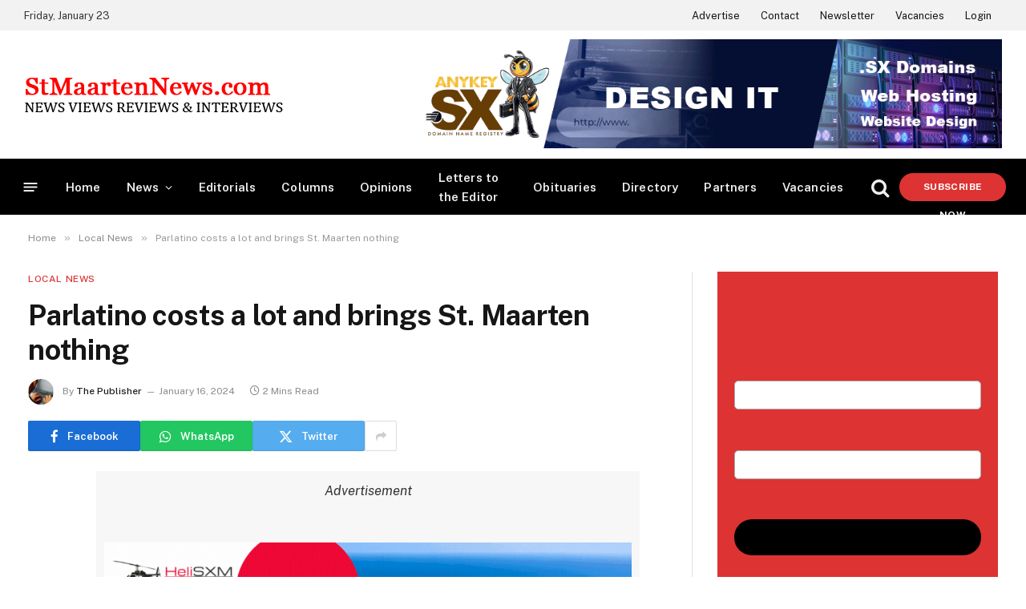

--- FILE ---
content_type: text/html; charset=UTF-8
request_url: https://stmaartennews.com/parliament/parlatino-costs-a-lot-and-brings-st-maarten-nothing/
body_size: 31033
content:

<!DOCTYPE html>
<html lang="en-US" class="s-light site-s-light">

<head>

	<meta charset="UTF-8" />
	<meta name="viewport" content="width=device-width, initial-scale=1" />
	<style>
#wpadminbar #wp-admin-bar-wccp_free_top_button .ab-icon:before {
	content: "\f160";
	color: #02CA02;
	top: 3px;
}
#wpadminbar #wp-admin-bar-wccp_free_top_button .ab-icon {
	transform: rotate(45deg);
}
</style>
<meta name='robots' content='index, follow, max-image-preview:large, max-snippet:-1, max-video-preview:-1' />
	<style>img:is([sizes="auto" i], [sizes^="auto," i]) { contain-intrinsic-size: 3000px 1500px }</style>
	
	<!-- This site is optimized with the Yoast SEO plugin v26.8 - https://yoast.com/product/yoast-seo-wordpress/ -->
	<title>Parlatino costs a lot and brings St. Maarten nothing - StMaartenNews.com - News Views Reviews &amp; Interviews</title><link rel="preload" as="font" href="https://stmaartennews.com/wp-content/themes/smart-mag/css/icons/fonts/ts-icons.woff2?v3.2" type="font/woff2" crossorigin="anonymous" />
	<link rel="canonical" href="https://stmaartennews.com/parliament/parlatino-costs-a-lot-and-brings-st-maarten-nothing/" />
	<meta property="og:locale" content="en_US" />
	<meta property="og:type" content="article" />
	<meta property="og:title" content="Parlatino costs a lot and brings St. Maarten nothing - StMaartenNews.com - News Views Reviews &amp; Interviews" />
	<meta property="og:description" content="PHILIPSBURG &#8212; The Parliament spends hundreds of thousands of guilders each year on its membership of Parlatino without showing any tangible results. This appears from an audit of the General Audit Chamber into the effectiveness of the Parlatino-membership. The annual Parlatino membership fee totals 702,000 guilders ($392,179) and parliamentarians spent more than 2.1 million guilders" />
	<meta property="og:url" content="https://stmaartennews.com/parliament/parlatino-costs-a-lot-and-brings-st-maarten-nothing/" />
	<meta property="og:site_name" content="StMaartenNews.com - News Views Reviews &amp; Interviews" />
	<meta property="article:publisher" content="https://www.facebook.com/StMaartenNewsDotCom" />
	<meta property="article:published_time" content="2024-01-16T20:24:00+00:00" />
	<meta property="article:modified_time" content="2024-01-16T20:24:02+00:00" />
	<meta property="og:image" content="https://stmaartennews.com/wp-content/uploads/2018/10/Parliament-Building-20180704-TR.jpg" />
	<meta property="og:image:width" content="1000" />
	<meta property="og:image:height" content="750" />
	<meta property="og:image:type" content="image/jpeg" />
	<meta name="author" content="The Publisher" />
	<meta name="twitter:card" content="summary_large_image" />
	<meta name="twitter:label1" content="Written by" />
	<meta name="twitter:data1" content="The Publisher" />
	<meta name="twitter:label2" content="Est. reading time" />
	<meta name="twitter:data2" content="2 minutes" />
	<script type="application/ld+json" class="yoast-schema-graph">{"@context":"https://schema.org","@graph":[{"@type":"Article","@id":"https://stmaartennews.com/parliament/parlatino-costs-a-lot-and-brings-st-maarten-nothing/#article","isPartOf":{"@id":"https://stmaartennews.com/parliament/parlatino-costs-a-lot-and-brings-st-maarten-nothing/"},"author":{"name":"The Publisher","@id":"https://stmaartennews.com/#/schema/person/fbd2baf78faab1c28008aec8cd67ea96"},"headline":"Parlatino costs a lot and brings St. Maarten nothing","datePublished":"2024-01-16T20:24:00+00:00","dateModified":"2024-01-16T20:24:02+00:00","mainEntityOfPage":{"@id":"https://stmaartennews.com/parliament/parlatino-costs-a-lot-and-brings-st-maarten-nothing/"},"wordCount":346,"publisher":{"@id":"https://stmaartennews.com/#organization"},"image":{"@id":"https://stmaartennews.com/parliament/parlatino-costs-a-lot-and-brings-st-maarten-nothing/#primaryimage"},"thumbnailUrl":"https://stmaartennews.com/wp-content/uploads/2018/10/Parliament-Building-20180704-TR.jpg","keywords":["audit report","costs","General Audit Chamber St. Maarten","membership","Parlatino","parliament","travel"],"articleSection":["Local News","News","Parliament"],"inLanguage":"en-US"},{"@type":"WebPage","@id":"https://stmaartennews.com/parliament/parlatino-costs-a-lot-and-brings-st-maarten-nothing/","url":"https://stmaartennews.com/parliament/parlatino-costs-a-lot-and-brings-st-maarten-nothing/","name":"Parlatino costs a lot and brings St. Maarten nothing - StMaartenNews.com - News Views Reviews &amp; Interviews","isPartOf":{"@id":"https://stmaartennews.com/#website"},"primaryImageOfPage":{"@id":"https://stmaartennews.com/parliament/parlatino-costs-a-lot-and-brings-st-maarten-nothing/#primaryimage"},"image":{"@id":"https://stmaartennews.com/parliament/parlatino-costs-a-lot-and-brings-st-maarten-nothing/#primaryimage"},"thumbnailUrl":"https://stmaartennews.com/wp-content/uploads/2018/10/Parliament-Building-20180704-TR.jpg","datePublished":"2024-01-16T20:24:00+00:00","dateModified":"2024-01-16T20:24:02+00:00","breadcrumb":{"@id":"https://stmaartennews.com/parliament/parlatino-costs-a-lot-and-brings-st-maarten-nothing/#breadcrumb"},"inLanguage":"en-US","potentialAction":[{"@type":"ReadAction","target":["https://stmaartennews.com/parliament/parlatino-costs-a-lot-and-brings-st-maarten-nothing/"]}]},{"@type":"ImageObject","inLanguage":"en-US","@id":"https://stmaartennews.com/parliament/parlatino-costs-a-lot-and-brings-st-maarten-nothing/#primaryimage","url":"https://stmaartennews.com/wp-content/uploads/2018/10/Parliament-Building-20180704-TR.jpg","contentUrl":"https://stmaartennews.com/wp-content/uploads/2018/10/Parliament-Building-20180704-TR.jpg","width":1000,"height":750},{"@type":"BreadcrumbList","@id":"https://stmaartennews.com/parliament/parlatino-costs-a-lot-and-brings-st-maarten-nothing/#breadcrumb","itemListElement":[{"@type":"ListItem","position":1,"name":"Home","item":"https://stmaartennews.com/"},{"@type":"ListItem","position":2,"name":"Parlatino costs a lot and brings St. Maarten nothing"}]},{"@type":"WebSite","@id":"https://stmaartennews.com/#website","url":"https://stmaartennews.com/","name":"StMaartenNews.com - News Views Reviews &amp; Interviews","description":"Always on point!","publisher":{"@id":"https://stmaartennews.com/#organization"},"potentialAction":[{"@type":"SearchAction","target":{"@type":"EntryPoint","urlTemplate":"https://stmaartennews.com/?s={search_term_string}"},"query-input":{"@type":"PropertyValueSpecification","valueRequired":true,"valueName":"search_term_string"}}],"inLanguage":"en-US"},{"@type":"Organization","@id":"https://stmaartennews.com/#organization","name":"StMaartenNews.com","url":"https://stmaartennews.com/","logo":{"@type":"ImageObject","inLanguage":"en-US","@id":"https://stmaartennews.com/#/schema/logo/image/","url":"https://stmaartennews.com/wp-content/uploads/2025/07/stmaartennewscom-logo.jpg","contentUrl":"https://stmaartennews.com/wp-content/uploads/2025/07/stmaartennewscom-logo.jpg","width":1200,"height":1200,"caption":"StMaartenNews.com"},"image":{"@id":"https://stmaartennews.com/#/schema/logo/image/"},"sameAs":["https://www.facebook.com/StMaartenNewsDotCom"]},{"@type":"Person","@id":"https://stmaartennews.com/#/schema/person/fbd2baf78faab1c28008aec8cd67ea96","name":"The Publisher","image":{"@type":"ImageObject","inLanguage":"en-US","@id":"https://stmaartennews.com/#/schema/person/image/","url":"https://secure.gravatar.com/avatar/22834519f5f1321f6742def10bf68779bb21cb6afb44a93e83465cfd172b073e?s=96&d=mm&r=g","contentUrl":"https://secure.gravatar.com/avatar/22834519f5f1321f6742def10bf68779bb21cb6afb44a93e83465cfd172b073e?s=96&d=mm&r=g","caption":"The Publisher"},"url":"https://stmaartennews.com/author/webadmin/"}]}</script>
	<!-- / Yoast SEO plugin. -->


<link rel='dns-prefetch' href='//cdn.jsdelivr.net' />
<link rel='dns-prefetch' href='//fonts.googleapis.com' />
<link rel="alternate" type="application/rss+xml" title="StMaartenNews.com - News Views Reviews &amp; Interviews &raquo; Feed" href="https://stmaartennews.com/feed/" />
<link rel="alternate" type="application/rss+xml" title="StMaartenNews.com - News Views Reviews &amp; Interviews &raquo; Comments Feed" href="https://stmaartennews.com/comments/feed/" />
<script type="text/javascript">
/* <![CDATA[ */
window._wpemojiSettings = {"baseUrl":"https:\/\/s.w.org\/images\/core\/emoji\/16.0.1\/72x72\/","ext":".png","svgUrl":"https:\/\/s.w.org\/images\/core\/emoji\/16.0.1\/svg\/","svgExt":".svg","source":{"concatemoji":"https:\/\/stmaartennews.com\/wp-includes\/js\/wp-emoji-release.min.js?ver=6.8.3"}};
/*! This file is auto-generated */
!function(s,n){var o,i,e;function c(e){try{var t={supportTests:e,timestamp:(new Date).valueOf()};sessionStorage.setItem(o,JSON.stringify(t))}catch(e){}}function p(e,t,n){e.clearRect(0,0,e.canvas.width,e.canvas.height),e.fillText(t,0,0);var t=new Uint32Array(e.getImageData(0,0,e.canvas.width,e.canvas.height).data),a=(e.clearRect(0,0,e.canvas.width,e.canvas.height),e.fillText(n,0,0),new Uint32Array(e.getImageData(0,0,e.canvas.width,e.canvas.height).data));return t.every(function(e,t){return e===a[t]})}function u(e,t){e.clearRect(0,0,e.canvas.width,e.canvas.height),e.fillText(t,0,0);for(var n=e.getImageData(16,16,1,1),a=0;a<n.data.length;a++)if(0!==n.data[a])return!1;return!0}function f(e,t,n,a){switch(t){case"flag":return n(e,"\ud83c\udff3\ufe0f\u200d\u26a7\ufe0f","\ud83c\udff3\ufe0f\u200b\u26a7\ufe0f")?!1:!n(e,"\ud83c\udde8\ud83c\uddf6","\ud83c\udde8\u200b\ud83c\uddf6")&&!n(e,"\ud83c\udff4\udb40\udc67\udb40\udc62\udb40\udc65\udb40\udc6e\udb40\udc67\udb40\udc7f","\ud83c\udff4\u200b\udb40\udc67\u200b\udb40\udc62\u200b\udb40\udc65\u200b\udb40\udc6e\u200b\udb40\udc67\u200b\udb40\udc7f");case"emoji":return!a(e,"\ud83e\udedf")}return!1}function g(e,t,n,a){var r="undefined"!=typeof WorkerGlobalScope&&self instanceof WorkerGlobalScope?new OffscreenCanvas(300,150):s.createElement("canvas"),o=r.getContext("2d",{willReadFrequently:!0}),i=(o.textBaseline="top",o.font="600 32px Arial",{});return e.forEach(function(e){i[e]=t(o,e,n,a)}),i}function t(e){var t=s.createElement("script");t.src=e,t.defer=!0,s.head.appendChild(t)}"undefined"!=typeof Promise&&(o="wpEmojiSettingsSupports",i=["flag","emoji"],n.supports={everything:!0,everythingExceptFlag:!0},e=new Promise(function(e){s.addEventListener("DOMContentLoaded",e,{once:!0})}),new Promise(function(t){var n=function(){try{var e=JSON.parse(sessionStorage.getItem(o));if("object"==typeof e&&"number"==typeof e.timestamp&&(new Date).valueOf()<e.timestamp+604800&&"object"==typeof e.supportTests)return e.supportTests}catch(e){}return null}();if(!n){if("undefined"!=typeof Worker&&"undefined"!=typeof OffscreenCanvas&&"undefined"!=typeof URL&&URL.createObjectURL&&"undefined"!=typeof Blob)try{var e="postMessage("+g.toString()+"("+[JSON.stringify(i),f.toString(),p.toString(),u.toString()].join(",")+"));",a=new Blob([e],{type:"text/javascript"}),r=new Worker(URL.createObjectURL(a),{name:"wpTestEmojiSupports"});return void(r.onmessage=function(e){c(n=e.data),r.terminate(),t(n)})}catch(e){}c(n=g(i,f,p,u))}t(n)}).then(function(e){for(var t in e)n.supports[t]=e[t],n.supports.everything=n.supports.everything&&n.supports[t],"flag"!==t&&(n.supports.everythingExceptFlag=n.supports.everythingExceptFlag&&n.supports[t]);n.supports.everythingExceptFlag=n.supports.everythingExceptFlag&&!n.supports.flag,n.DOMReady=!1,n.readyCallback=function(){n.DOMReady=!0}}).then(function(){return e}).then(function(){var e;n.supports.everything||(n.readyCallback(),(e=n.source||{}).concatemoji?t(e.concatemoji):e.wpemoji&&e.twemoji&&(t(e.twemoji),t(e.wpemoji)))}))}((window,document),window._wpemojiSettings);
/* ]]> */
</script>

<style id='wp-emoji-styles-inline-css' type='text/css'>

	img.wp-smiley, img.emoji {
		display: inline !important;
		border: none !important;
		box-shadow: none !important;
		height: 1em !important;
		width: 1em !important;
		margin: 0 0.07em !important;
		vertical-align: -0.1em !important;
		background: none !important;
		padding: 0 !important;
	}
</style>
<link rel='stylesheet' id='wp-block-library-css' href='https://stmaartennews.com/wp-includes/css/dist/block-library/style.min.css?ver=6.8.3' type='text/css' media='all' />
<style id='classic-theme-styles-inline-css' type='text/css'>
/*! This file is auto-generated */
.wp-block-button__link{color:#fff;background-color:#32373c;border-radius:9999px;box-shadow:none;text-decoration:none;padding:calc(.667em + 2px) calc(1.333em + 2px);font-size:1.125em}.wp-block-file__button{background:#32373c;color:#fff;text-decoration:none}
</style>
<style id='pms-content-restriction-start-style-inline-css' type='text/css'>


</style>
<style id='pms-content-restriction-end-style-inline-css' type='text/css'>


</style>
<style id='pms-account-style-inline-css' type='text/css'>


</style>
<style id='pms-login-style-inline-css' type='text/css'>


</style>
<style id='pms-recover-password-style-inline-css' type='text/css'>


</style>
<style id='pms-register-style-inline-css' type='text/css'>


</style>
<link rel='stylesheet' id='sld_block-cgb-style-css-css' href='https://stmaartennews.com/wp-content/plugins/qc-simple-link-directory/gutenberg/sld-block/dist/blocks.style.build.css?ver=6.8.3' type='text/css' media='all' />
<style id='global-styles-inline-css' type='text/css'>
:root{--wp--preset--aspect-ratio--square: 1;--wp--preset--aspect-ratio--4-3: 4/3;--wp--preset--aspect-ratio--3-4: 3/4;--wp--preset--aspect-ratio--3-2: 3/2;--wp--preset--aspect-ratio--2-3: 2/3;--wp--preset--aspect-ratio--16-9: 16/9;--wp--preset--aspect-ratio--9-16: 9/16;--wp--preset--color--black: #000000;--wp--preset--color--cyan-bluish-gray: #abb8c3;--wp--preset--color--white: #ffffff;--wp--preset--color--pale-pink: #f78da7;--wp--preset--color--vivid-red: #cf2e2e;--wp--preset--color--luminous-vivid-orange: #ff6900;--wp--preset--color--luminous-vivid-amber: #fcb900;--wp--preset--color--light-green-cyan: #7bdcb5;--wp--preset--color--vivid-green-cyan: #00d084;--wp--preset--color--pale-cyan-blue: #8ed1fc;--wp--preset--color--vivid-cyan-blue: #0693e3;--wp--preset--color--vivid-purple: #9b51e0;--wp--preset--gradient--vivid-cyan-blue-to-vivid-purple: linear-gradient(135deg,rgba(6,147,227,1) 0%,rgb(155,81,224) 100%);--wp--preset--gradient--light-green-cyan-to-vivid-green-cyan: linear-gradient(135deg,rgb(122,220,180) 0%,rgb(0,208,130) 100%);--wp--preset--gradient--luminous-vivid-amber-to-luminous-vivid-orange: linear-gradient(135deg,rgba(252,185,0,1) 0%,rgba(255,105,0,1) 100%);--wp--preset--gradient--luminous-vivid-orange-to-vivid-red: linear-gradient(135deg,rgba(255,105,0,1) 0%,rgb(207,46,46) 100%);--wp--preset--gradient--very-light-gray-to-cyan-bluish-gray: linear-gradient(135deg,rgb(238,238,238) 0%,rgb(169,184,195) 100%);--wp--preset--gradient--cool-to-warm-spectrum: linear-gradient(135deg,rgb(74,234,220) 0%,rgb(151,120,209) 20%,rgb(207,42,186) 40%,rgb(238,44,130) 60%,rgb(251,105,98) 80%,rgb(254,248,76) 100%);--wp--preset--gradient--blush-light-purple: linear-gradient(135deg,rgb(255,206,236) 0%,rgb(152,150,240) 100%);--wp--preset--gradient--blush-bordeaux: linear-gradient(135deg,rgb(254,205,165) 0%,rgb(254,45,45) 50%,rgb(107,0,62) 100%);--wp--preset--gradient--luminous-dusk: linear-gradient(135deg,rgb(255,203,112) 0%,rgb(199,81,192) 50%,rgb(65,88,208) 100%);--wp--preset--gradient--pale-ocean: linear-gradient(135deg,rgb(255,245,203) 0%,rgb(182,227,212) 50%,rgb(51,167,181) 100%);--wp--preset--gradient--electric-grass: linear-gradient(135deg,rgb(202,248,128) 0%,rgb(113,206,126) 100%);--wp--preset--gradient--midnight: linear-gradient(135deg,rgb(2,3,129) 0%,rgb(40,116,252) 100%);--wp--preset--font-size--small: 13px;--wp--preset--font-size--medium: 20px;--wp--preset--font-size--large: 36px;--wp--preset--font-size--x-large: 42px;--wp--preset--spacing--20: 0.44rem;--wp--preset--spacing--30: 0.67rem;--wp--preset--spacing--40: 1rem;--wp--preset--spacing--50: 1.5rem;--wp--preset--spacing--60: 2.25rem;--wp--preset--spacing--70: 3.38rem;--wp--preset--spacing--80: 5.06rem;--wp--preset--shadow--natural: 6px 6px 9px rgba(0, 0, 0, 0.2);--wp--preset--shadow--deep: 12px 12px 50px rgba(0, 0, 0, 0.4);--wp--preset--shadow--sharp: 6px 6px 0px rgba(0, 0, 0, 0.2);--wp--preset--shadow--outlined: 6px 6px 0px -3px rgba(255, 255, 255, 1), 6px 6px rgba(0, 0, 0, 1);--wp--preset--shadow--crisp: 6px 6px 0px rgba(0, 0, 0, 1);}:where(.is-layout-flex){gap: 0.5em;}:where(.is-layout-grid){gap: 0.5em;}body .is-layout-flex{display: flex;}.is-layout-flex{flex-wrap: wrap;align-items: center;}.is-layout-flex > :is(*, div){margin: 0;}body .is-layout-grid{display: grid;}.is-layout-grid > :is(*, div){margin: 0;}:where(.wp-block-columns.is-layout-flex){gap: 2em;}:where(.wp-block-columns.is-layout-grid){gap: 2em;}:where(.wp-block-post-template.is-layout-flex){gap: 1.25em;}:where(.wp-block-post-template.is-layout-grid){gap: 1.25em;}.has-black-color{color: var(--wp--preset--color--black) !important;}.has-cyan-bluish-gray-color{color: var(--wp--preset--color--cyan-bluish-gray) !important;}.has-white-color{color: var(--wp--preset--color--white) !important;}.has-pale-pink-color{color: var(--wp--preset--color--pale-pink) !important;}.has-vivid-red-color{color: var(--wp--preset--color--vivid-red) !important;}.has-luminous-vivid-orange-color{color: var(--wp--preset--color--luminous-vivid-orange) !important;}.has-luminous-vivid-amber-color{color: var(--wp--preset--color--luminous-vivid-amber) !important;}.has-light-green-cyan-color{color: var(--wp--preset--color--light-green-cyan) !important;}.has-vivid-green-cyan-color{color: var(--wp--preset--color--vivid-green-cyan) !important;}.has-pale-cyan-blue-color{color: var(--wp--preset--color--pale-cyan-blue) !important;}.has-vivid-cyan-blue-color{color: var(--wp--preset--color--vivid-cyan-blue) !important;}.has-vivid-purple-color{color: var(--wp--preset--color--vivid-purple) !important;}.has-black-background-color{background-color: var(--wp--preset--color--black) !important;}.has-cyan-bluish-gray-background-color{background-color: var(--wp--preset--color--cyan-bluish-gray) !important;}.has-white-background-color{background-color: var(--wp--preset--color--white) !important;}.has-pale-pink-background-color{background-color: var(--wp--preset--color--pale-pink) !important;}.has-vivid-red-background-color{background-color: var(--wp--preset--color--vivid-red) !important;}.has-luminous-vivid-orange-background-color{background-color: var(--wp--preset--color--luminous-vivid-orange) !important;}.has-luminous-vivid-amber-background-color{background-color: var(--wp--preset--color--luminous-vivid-amber) !important;}.has-light-green-cyan-background-color{background-color: var(--wp--preset--color--light-green-cyan) !important;}.has-vivid-green-cyan-background-color{background-color: var(--wp--preset--color--vivid-green-cyan) !important;}.has-pale-cyan-blue-background-color{background-color: var(--wp--preset--color--pale-cyan-blue) !important;}.has-vivid-cyan-blue-background-color{background-color: var(--wp--preset--color--vivid-cyan-blue) !important;}.has-vivid-purple-background-color{background-color: var(--wp--preset--color--vivid-purple) !important;}.has-black-border-color{border-color: var(--wp--preset--color--black) !important;}.has-cyan-bluish-gray-border-color{border-color: var(--wp--preset--color--cyan-bluish-gray) !important;}.has-white-border-color{border-color: var(--wp--preset--color--white) !important;}.has-pale-pink-border-color{border-color: var(--wp--preset--color--pale-pink) !important;}.has-vivid-red-border-color{border-color: var(--wp--preset--color--vivid-red) !important;}.has-luminous-vivid-orange-border-color{border-color: var(--wp--preset--color--luminous-vivid-orange) !important;}.has-luminous-vivid-amber-border-color{border-color: var(--wp--preset--color--luminous-vivid-amber) !important;}.has-light-green-cyan-border-color{border-color: var(--wp--preset--color--light-green-cyan) !important;}.has-vivid-green-cyan-border-color{border-color: var(--wp--preset--color--vivid-green-cyan) !important;}.has-pale-cyan-blue-border-color{border-color: var(--wp--preset--color--pale-cyan-blue) !important;}.has-vivid-cyan-blue-border-color{border-color: var(--wp--preset--color--vivid-cyan-blue) !important;}.has-vivid-purple-border-color{border-color: var(--wp--preset--color--vivid-purple) !important;}.has-vivid-cyan-blue-to-vivid-purple-gradient-background{background: var(--wp--preset--gradient--vivid-cyan-blue-to-vivid-purple) !important;}.has-light-green-cyan-to-vivid-green-cyan-gradient-background{background: var(--wp--preset--gradient--light-green-cyan-to-vivid-green-cyan) !important;}.has-luminous-vivid-amber-to-luminous-vivid-orange-gradient-background{background: var(--wp--preset--gradient--luminous-vivid-amber-to-luminous-vivid-orange) !important;}.has-luminous-vivid-orange-to-vivid-red-gradient-background{background: var(--wp--preset--gradient--luminous-vivid-orange-to-vivid-red) !important;}.has-very-light-gray-to-cyan-bluish-gray-gradient-background{background: var(--wp--preset--gradient--very-light-gray-to-cyan-bluish-gray) !important;}.has-cool-to-warm-spectrum-gradient-background{background: var(--wp--preset--gradient--cool-to-warm-spectrum) !important;}.has-blush-light-purple-gradient-background{background: var(--wp--preset--gradient--blush-light-purple) !important;}.has-blush-bordeaux-gradient-background{background: var(--wp--preset--gradient--blush-bordeaux) !important;}.has-luminous-dusk-gradient-background{background: var(--wp--preset--gradient--luminous-dusk) !important;}.has-pale-ocean-gradient-background{background: var(--wp--preset--gradient--pale-ocean) !important;}.has-electric-grass-gradient-background{background: var(--wp--preset--gradient--electric-grass) !important;}.has-midnight-gradient-background{background: var(--wp--preset--gradient--midnight) !important;}.has-small-font-size{font-size: var(--wp--preset--font-size--small) !important;}.has-medium-font-size{font-size: var(--wp--preset--font-size--medium) !important;}.has-large-font-size{font-size: var(--wp--preset--font-size--large) !important;}.has-x-large-font-size{font-size: var(--wp--preset--font-size--x-large) !important;}
:where(.wp-block-post-template.is-layout-flex){gap: 1.25em;}:where(.wp-block-post-template.is-layout-grid){gap: 1.25em;}
:where(.wp-block-columns.is-layout-flex){gap: 2em;}:where(.wp-block-columns.is-layout-grid){gap: 2em;}
:root :where(.wp-block-pullquote){font-size: 1.5em;line-height: 1.6;}
</style>
<link rel='stylesheet' id='contact-form-7-css' href='https://stmaartennews.com/wp-content/plugins/contact-form-7/includes/css/styles.css?ver=6.1.4' type='text/css' media='all' />
<link rel='stylesheet' id='wpa-css-css' href='https://stmaartennews.com/wp-content/plugins/honeypot/includes/css/wpa.css?ver=2.3.04' type='text/css' media='all' />
<link rel='stylesheet' id='dashicons-css' href='https://stmaartennews.com/wp-includes/css/dashicons.min.css?ver=6.8.3' type='text/css' media='all' />
<link rel='stylesheet' id='wp-jquery-ui-dialog-css' href='https://stmaartennews.com/wp-includes/css/jquery-ui-dialog.min.css?ver=6.8.3' type='text/css' media='all' />
<link rel='stylesheet' id='pms_form_designs_style-css' href='https://stmaartennews.com/wp-content/plugins/paid-member-subscriptions-pro/add-ons-basic/form-designs/css/pms-fd-form-style-3.css?ver=2.17.1' type='text/css' media='all' />
<link rel='stylesheet' id='pms-style-front-end-css' href='https://stmaartennews.com/wp-content/plugins/paid-member-subscriptions/assets/css/style-front-end.css?ver=2.17.1' type='text/css' media='all' />
<link rel='stylesheet' id='elementor-frontend-css' href='https://stmaartennews.com/wp-content/plugins/elementor/assets/css/frontend.min.css?ver=3.32.5' type='text/css' media='all' />
<link rel='stylesheet' id='elementor-post-36302-css' href='https://stmaartennews.com/wp-content/uploads/elementor/css/post-36302.css?ver=1769172015' type='text/css' media='all' />
<link rel='stylesheet' id='elementor-post-36335-css' href='https://stmaartennews.com/wp-content/uploads/elementor/css/post-36335.css?ver=1769172014' type='text/css' media='all' />
<link rel='stylesheet' id='smartmag-core-css' href='https://stmaartennews.com/wp-content/themes/smart-mag/style.css?ver=10.3.2' type='text/css' media='all' />
<style id='smartmag-core-inline-css' type='text/css'>
:root { --c-main: #dd3333;
--c-main-rgb: 221,51,51;
--main-width: 1350px; }
.smart-head-main { --c-shadow: rgba(10,10,10,0.06); }
.smart-head-main .smart-head-top { --head-h: 38px; background-color: #f2f2f2; }
.s-dark .smart-head-main .smart-head-top,
.smart-head-main .s-dark.smart-head-top { background-color: #595959; }
.smart-head-main .smart-head-mid { --head-h: 160px; }
.smart-head-main .smart-head-bot { --head-h: 72px; border-bottom-width: 2px; border-bottom-color: #ffffff; }
.navigation-main .menu > li > a { font-size: 15px; font-weight: 600; letter-spacing: .011em; }
.navigation-main { --nav-items-space: 16px; }
.s-dark .navigation-main { --c-nav-hov: #ffffff; }
.s-dark .navigation { --c-nav-hov-bg: rgba(255,255,255,0.1); }
.smart-head-main .spc-social { --spc-social-fs: 15px; }
.smart-head-main { --search-icon-size: 24px; }
.smart-head-main .offcanvas-toggle { transform: scale(.65); }
.smart-head .ts-button1 { font-weight: 800; border-radius: 35px; height: 35px; line-height: 35px; }
.block-head-e2 .heading { color: #dd3333; }
.read-more-btn { color: #dd3333; }
.read-more-btn-b { color: #dd3333; }
.load-button { color: #dd3333; border-radius: 25px; }
.a-wrap-5:not(._) { padding-top: 10px; padding-bottom: 10px; padding-left: 10px; padding-right: 10px; }
@media (min-width: 941px) and (max-width: 1200px) { .navigation-main .menu > li > a { font-size: calc(10px + (15px - 10px) * .7); } }


</style>
<link rel='stylesheet' id='smartmag-fonts-css' href='https://fonts.googleapis.com/css?family=Public+Sans%3A400%2C400i%2C500%2C600%2C700' type='text/css' media='all' />
<link rel='stylesheet' id='smartmag-magnific-popup-css' href='https://stmaartennews.com/wp-content/themes/smart-mag/css/lightbox.css?ver=10.3.2' type='text/css' media='all' />
<link rel='stylesheet' id='smartmag-icons-css' href='https://stmaartennews.com/wp-content/themes/smart-mag/css/icons/icons.css?ver=10.3.2' type='text/css' media='all' />
<link rel='stylesheet' id='smart-mag-child-css' href='https://stmaartennews.com/wp-content/themes/smart-mag-child/style.css?ver=1.0' type='text/css' media='all' />
<script type="text/javascript" src="https://stmaartennews.com/wp-includes/js/jquery/jquery.min.js?ver=3.7.1" id="jquery-core-js"></script>
<script type="text/javascript" src="https://stmaartennews.com/wp-includes/js/jquery/jquery-migrate.min.js?ver=3.4.1" id="jquery-migrate-js"></script>
<script type="text/javascript" id="smartmag-lazy-inline-js-after">
/* <![CDATA[ */
/**
 * @copyright ThemeSphere
 * @preserve
 */
var BunyadLazy={};BunyadLazy.load=function(){function a(e,n){var t={};e.dataset.bgset&&e.dataset.sizes?(t.sizes=e.dataset.sizes,t.srcset=e.dataset.bgset):t.src=e.dataset.bgsrc,function(t){var a=t.dataset.ratio;if(0<a){const e=t.parentElement;if(e.classList.contains("media-ratio")){const n=e.style;n.getPropertyValue("--a-ratio")||(n.paddingBottom=100/a+"%")}}}(e);var a,o=document.createElement("img");for(a in o.onload=function(){var t="url('"+(o.currentSrc||o.src)+"')",a=e.style;a.backgroundImage!==t&&requestAnimationFrame(()=>{a.backgroundImage=t,n&&n()}),o.onload=null,o.onerror=null,o=null},o.onerror=o.onload,t)o.setAttribute(a,t[a]);o&&o.complete&&0<o.naturalWidth&&o.onload&&o.onload()}function e(t){t.dataset.loaded||a(t,()=>{document.dispatchEvent(new Event("lazyloaded")),t.dataset.loaded=1})}function n(t){"complete"===document.readyState?t():window.addEventListener("load",t)}return{initEarly:function(){var t,a=()=>{document.querySelectorAll(".img.bg-cover:not(.lazyload)").forEach(e)};"complete"!==document.readyState?(t=setInterval(a,150),n(()=>{a(),clearInterval(t)})):a()},callOnLoad:n,initBgImages:function(t){t&&n(()=>{document.querySelectorAll(".img.bg-cover").forEach(e)})},bgLoad:a}}(),BunyadLazy.load.initEarly();
/* ]]> */
</script>
<script type="text/javascript" src="https://stmaartennews.com/wp-content/plugins/paid-member-subscriptions-pro/add-ons-basic/form-designs/js/pms-fd-front-end.js?ver=2.17.1" id="pms_form_designs_script-js"></script>
<link rel="https://api.w.org/" href="https://stmaartennews.com/wp-json/" /><link rel="alternate" title="JSON" type="application/json" href="https://stmaartennews.com/wp-json/wp/v2/posts/34495" /><link rel="EditURI" type="application/rsd+xml" title="RSD" href="https://stmaartennews.com/xmlrpc.php?rsd" />
<meta name="generator" content="WordPress 6.8.3" />
<link rel='shortlink' href='https://stmaartennews.com/?p=34495' />
<link rel="alternate" title="oEmbed (JSON)" type="application/json+oembed" href="https://stmaartennews.com/wp-json/oembed/1.0/embed?url=https%3A%2F%2Fstmaartennews.com%2Fparliament%2Fparlatino-costs-a-lot-and-brings-st-maarten-nothing%2F" />
<link rel="alternate" title="oEmbed (XML)" type="text/xml+oembed" href="https://stmaartennews.com/wp-json/oembed/1.0/embed?url=https%3A%2F%2Fstmaartennews.com%2Fparliament%2Fparlatino-costs-a-lot-and-brings-st-maarten-nothing%2F&#038;format=xml" />

<!-- This site is using AdRotate v5.17.2 to display their advertisements - https://ajdg.solutions/ -->
<!-- AdRotate CSS -->
<style type="text/css" media="screen">
	.g { margin:0px; padding:0px; overflow:hidden; line-height:1; zoom:1; }
	.g img { height:auto; }
	.g-col { position:relative; float:left; }
	.g-col:first-child { margin-left: 0; }
	.g-col:last-child { margin-right: 0; }
	.g-1 { margin:0px;  width:100%; max-width:300px; height:100%; max-height:300px; }
	.g-2 { margin:0px;  width:100%; max-width:300px; height:100%; max-height:300px; }
	.g-3 { width:100%; max-width:300px; height:100%; max-height:600px; margin: 0 auto; }
	.g-4 {  margin: 0 auto; }
	.g-5 { width:auto; margin: 0 auto; }
	.b-5 { margin:10px; }
	.g-6 { width:auto; height:auto; margin: 0 auto; }
	.g-7 { width:100%; max-width:728px; height:auto; margin: 0 auto; }
	.g-8 { width:auto; height:auto; margin: 0 auto; }
	.g-9 { width:auto; height:auto; margin: 0 auto; }
	.g-10 {  margin: 0 auto; }
	.g-11 {  margin: 0 auto; }
	.g-12 {  margin: 0 auto; }
	.g-13 { width:100%; max-width:900px; height:auto; margin: 0 auto; }
	@media only screen and (max-width: 480px) {
		.g-col, .g-dyn, .g-single { width:100%; margin-left:0; margin-right:0; }
	}
.adrotate_widgets, .ajdg_bnnrwidgets, .ajdg_grpwidgets { overflow:hidden; padding:0; }
</style>
<!-- /AdRotate CSS -->

<script data-ad-client="ca-pub-6299444020992106" async src="https://pagead2.googlesyndication.com/pagead/js/adsbygoogle.js"></script><script type="text/javascript">
           var ajaxurl = "https://stmaartennews.com/wp-admin/admin-ajax.php";
         </script><script type="text/javascript">
	           var ajaxurl = "https://stmaartennews.com/wp-admin/admin-ajax.php";
	         </script><script id="wpcp_disable_selection" type="text/javascript">
var image_save_msg='You are not allowed to save images!';
	var no_menu_msg='Context Menu disabled!';
	var smessage = "Content is protected !!";

function disableEnterKey(e)
{
	var elemtype = e.target.tagName;
	
	elemtype = elemtype.toUpperCase();
	
	if (elemtype == "TEXT" || elemtype == "TEXTAREA" || elemtype == "INPUT" || elemtype == "PASSWORD" || elemtype == "SELECT" || elemtype == "OPTION" || elemtype == "EMBED")
	{
		elemtype = 'TEXT';
	}
	
	if (e.ctrlKey){
     var key;
     if(window.event)
          key = window.event.keyCode;     //IE
     else
          key = e.which;     //firefox (97)
    //if (key != 17) alert(key);
     if (elemtype!= 'TEXT' && (key == 97 || key == 65 || key == 67 || key == 99 || key == 88 || key == 120 || key == 26 || key == 85  || key == 86 || key == 83 || key == 43 || key == 73))
     {
		if(wccp_free_iscontenteditable(e)) return true;
		show_wpcp_message('You are not allowed to copy content or view source');
		return false;
     }else
     	return true;
     }
}


/*For contenteditable tags*/
function wccp_free_iscontenteditable(e)
{
	var e = e || window.event; // also there is no e.target property in IE. instead IE uses window.event.srcElement
  	
	var target = e.target || e.srcElement;

	var elemtype = e.target.nodeName;
	
	elemtype = elemtype.toUpperCase();
	
	var iscontenteditable = "false";
		
	if(typeof target.getAttribute!="undefined" ) iscontenteditable = target.getAttribute("contenteditable"); // Return true or false as string
	
	var iscontenteditable2 = false;
	
	if(typeof target.isContentEditable!="undefined" ) iscontenteditable2 = target.isContentEditable; // Return true or false as boolean

	if(target.parentElement.isContentEditable) iscontenteditable2 = true;
	
	if (iscontenteditable == "true" || iscontenteditable2 == true)
	{
		if(typeof target.style!="undefined" ) target.style.cursor = "text";
		
		return true;
	}
}

////////////////////////////////////
function disable_copy(e)
{	
	var e = e || window.event; // also there is no e.target property in IE. instead IE uses window.event.srcElement
	
	var elemtype = e.target.tagName;
	
	elemtype = elemtype.toUpperCase();
	
	if (elemtype == "TEXT" || elemtype == "TEXTAREA" || elemtype == "INPUT" || elemtype == "PASSWORD" || elemtype == "SELECT" || elemtype == "OPTION" || elemtype == "EMBED")
	{
		elemtype = 'TEXT';
	}
	
	if(wccp_free_iscontenteditable(e)) return true;
	
	var isSafari = /Safari/.test(navigator.userAgent) && /Apple Computer/.test(navigator.vendor);
	
	var checker_IMG = '';
	if (elemtype == "IMG" && checker_IMG == 'checked' && e.detail >= 2) {show_wpcp_message(alertMsg_IMG);return false;}
	if (elemtype != "TEXT")
	{
		if (smessage !== "" && e.detail == 2)
			show_wpcp_message(smessage);
		
		if (isSafari)
			return true;
		else
			return false;
	}	
}

//////////////////////////////////////////
function disable_copy_ie()
{
	var e = e || window.event;
	var elemtype = window.event.srcElement.nodeName;
	elemtype = elemtype.toUpperCase();
	if(wccp_free_iscontenteditable(e)) return true;
	if (elemtype == "IMG") {show_wpcp_message(alertMsg_IMG);return false;}
	if (elemtype != "TEXT" && elemtype != "TEXTAREA" && elemtype != "INPUT" && elemtype != "PASSWORD" && elemtype != "SELECT" && elemtype != "OPTION" && elemtype != "EMBED")
	{
		return false;
	}
}	
function reEnable()
{
	return true;
}
document.onkeydown = disableEnterKey;
document.onselectstart = disable_copy_ie;
if(navigator.userAgent.indexOf('MSIE')==-1)
{
	document.onmousedown = disable_copy;
	document.onclick = reEnable;
}
function disableSelection(target)
{
    //For IE This code will work
    if (typeof target.onselectstart!="undefined")
    target.onselectstart = disable_copy_ie;
    
    //For Firefox This code will work
    else if (typeof target.style.MozUserSelect!="undefined")
    {target.style.MozUserSelect="none";}
    
    //All other  (ie: Opera) This code will work
    else
    target.onmousedown=function(){return false}
    target.style.cursor = "default";
}
//Calling the JS function directly just after body load
window.onload = function(){disableSelection(document.body);};

//////////////////special for safari Start////////////////
var onlongtouch;
var timer;
var touchduration = 1000; //length of time we want the user to touch before we do something

var elemtype = "";
function touchstart(e) {
	var e = e || window.event;
  // also there is no e.target property in IE.
  // instead IE uses window.event.srcElement
  	var target = e.target || e.srcElement;
	
	elemtype = window.event.srcElement.nodeName;
	
	elemtype = elemtype.toUpperCase();
	
	if(!wccp_pro_is_passive()) e.preventDefault();
	if (!timer) {
		timer = setTimeout(onlongtouch, touchduration);
	}
}

function touchend() {
    //stops short touches from firing the event
    if (timer) {
        clearTimeout(timer);
        timer = null;
    }
	onlongtouch();
}

onlongtouch = function(e) { //this will clear the current selection if anything selected
	
	if (elemtype != "TEXT" && elemtype != "TEXTAREA" && elemtype != "INPUT" && elemtype != "PASSWORD" && elemtype != "SELECT" && elemtype != "EMBED" && elemtype != "OPTION")	
	{
		if (window.getSelection) {
			if (window.getSelection().empty) {  // Chrome
			window.getSelection().empty();
			} else if (window.getSelection().removeAllRanges) {  // Firefox
			window.getSelection().removeAllRanges();
			}
		} else if (document.selection) {  // IE?
			document.selection.empty();
		}
		return false;
	}
};

document.addEventListener("DOMContentLoaded", function(event) { 
    window.addEventListener("touchstart", touchstart, false);
    window.addEventListener("touchend", touchend, false);
});

function wccp_pro_is_passive() {

  var cold = false,
  hike = function() {};

  try {
	  const object1 = {};
  var aid = Object.defineProperty(object1, 'passive', {
  get() {cold = true}
  });
  window.addEventListener('test', hike, aid);
  window.removeEventListener('test', hike, aid);
  } catch (e) {}

  return cold;
}
/*special for safari End*/
</script>
<script id="wpcp_disable_Right_Click" type="text/javascript">
document.ondragstart = function() { return false;}
	function nocontext(e) {
	   return false;
	}
	document.oncontextmenu = nocontext;
</script>
<style>
.unselectable
{
-moz-user-select:none;
-webkit-user-select:none;
cursor: default;
}
html
{
-webkit-touch-callout: none;
-webkit-user-select: none;
-khtml-user-select: none;
-moz-user-select: none;
-ms-user-select: none;
user-select: none;
-webkit-tap-highlight-color: rgba(0,0,0,0);
}
</style>
<script id="wpcp_css_disable_selection" type="text/javascript">
var e = document.getElementsByTagName('body')[0];
if(e)
{
	e.setAttribute('unselectable',"on");
}
</script>

		<script>
		var BunyadSchemeKey = 'bunyad-scheme';
		(() => {
			const d = document.documentElement;
			const c = d.classList;
			var scheme = localStorage.getItem(BunyadSchemeKey);
			
			if (scheme) {
				d.dataset.origClass = c;
				scheme === 'dark' ? c.remove('s-light', 'site-s-light') : c.remove('s-dark', 'site-s-dark');
				c.add('site-s-' + scheme, 's-' + scheme);
			}
		})();
		</script>
		<meta name="generator" content="Elementor 3.32.5; features: e_font_icon_svg, additional_custom_breakpoints; settings: css_print_method-external, google_font-enabled, font_display-swap">
			<style>
				.e-con.e-parent:nth-of-type(n+4):not(.e-lazyloaded):not(.e-no-lazyload),
				.e-con.e-parent:nth-of-type(n+4):not(.e-lazyloaded):not(.e-no-lazyload) * {
					background-image: none !important;
				}
				@media screen and (max-height: 1024px) {
					.e-con.e-parent:nth-of-type(n+3):not(.e-lazyloaded):not(.e-no-lazyload),
					.e-con.e-parent:nth-of-type(n+3):not(.e-lazyloaded):not(.e-no-lazyload) * {
						background-image: none !important;
					}
				}
				@media screen and (max-height: 640px) {
					.e-con.e-parent:nth-of-type(n+2):not(.e-lazyloaded):not(.e-no-lazyload),
					.e-con.e-parent:nth-of-type(n+2):not(.e-lazyloaded):not(.e-no-lazyload) * {
						background-image: none !important;
					}
				}
			</style>
			<script>
(function () {
  window.__AB_DETECT_LOADED__ = true;

  function set(on) {
    // add/remove on BOTH html + body
    document.documentElement.classList.toggle('adblock-on', on);
    if (document.body) document.body.classList.toggle('adblock-on', on);

    // temporary debug (remove later)
    window.__AB_DETECTED__ = on;
  }

  function detect() {
    var bait = document.createElement('div');
    bait.className = 'ad ads adsbox ad-banner ad-unit ad-placement';
    bait.style.cssText = 'width:10px;height:10px;position:absolute;left:-9999px;top:-9999px;';
    document.body.appendChild(bait);

    setTimeout(function () {
      var st = window.getComputedStyle(bait);
      var blocked =
        bait.offsetHeight === 0 ||
        bait.offsetWidth === 0 ||
        bait.offsetParent === null ||
        st.display === 'none' ||
        st.visibility === 'hidden';

      bait.remove();
      set(blocked);
    }, 250);
  }

  if (document.readyState === 'loading') {
    document.addEventListener('DOMContentLoaded', detect);
  } else {
    detect();
  }
})();
</script><link rel="icon" href="https://stmaartennews.com/wp-content/uploads/2020/07/cropped-stmaartennews-icon-512x512-32x32.jpg" sizes="32x32" />
<link rel="icon" href="https://stmaartennews.com/wp-content/uploads/2020/07/cropped-stmaartennews-icon-512x512-192x192.jpg" sizes="192x192" />
<link rel="apple-touch-icon" href="https://stmaartennews.com/wp-content/uploads/2020/07/cropped-stmaartennews-icon-512x512-180x180.jpg" />
<meta name="msapplication-TileImage" content="https://stmaartennews.com/wp-content/uploads/2020/07/cropped-stmaartennews-icon-512x512-270x270.jpg" />
		<style type="text/css" id="wp-custom-css">
			/* Reserve space so the slot never collapses */
.promo-slot {
  position: relative;
  width: 100%;
  max-width: 728px;       /* your slot width */
  min-height: 90px;       /* your slot height */
  overflow: hidden;
}

/* Default (no JS): only show the first item */
.promo-slot > *:not(:first-child) {
  display: none !important;
}

.sld-top-area .sld-add-btn, .filter-btn {
    color: #c72d21 !important;
}

.smart-head {
    box-shadow: 0 0px 0px 0 var(--c-shadow);
}

/* PMS colors */

.pms-form-design-wrapper .pms-group-dashboard a.pms-group-dashboard-go-back, .pms-form-design-wrapper input[type="submit"], .pms-form-design-wrapper #pms-apply-discount, .pms-form-design-wrapper .pms-form-submit {
    height: 48px;
    border-radius: 100px !important;
    border: none;
    color: #FFFFFF !important;
    text-decoration: none;
    text-transform: none;
    padding: 0 15px;
    background: #dd3333 !important;
    font-size: 16px;
    max-width: 100%;
    min-width: 150px;
}

.pms-form-design-wrapper .pms-warning-message-wrapper a, .pms-form-design-wrapper .pms-gdpr-field label a, .pms-alert a, .pms-form-design-wrapper p a.pms-register-page-link, .pms-form-design-wrapper#pms_login p.login-extra a {
    font-style: normal;
    font-weight: 500;
    line-height: 24px;
    color: #dd3333 !important;
    text-decoration: none;
}

.pms-form-design-wrapper .pms-account-navigation ul li.pms-account-navigation-link:not(.pms-account-navigation-link--logout) a:hover, .pms-form-design-wrapper .pms-account-navigation ul li a.pms-account-navigation-link--active {
    color: #dd3333 !important;
    box-shadow: 0 3px 0 0 currentColor !important;
}

.widget-avatar {
    display: inline-block;
    height: auto;
    margin-right: 5px;
    position: relative;
    top: 4px;
    width: 30px !important;
}

.widget-sld-list li a .sld-widget-title {
    font-size: inherit;
    vertical-align: middle !important;
}

.slick-initialized .slick-slide {
    text-align: left !important;
}

.block-head .view-link {
    color: #dd3333 !important;
}

h4.is-title.post-title a:hover {
  color: #ffffff !important;
}

body.adblock-on .promo-slot,
body.adblock-on .news-ads2,
body.adblock-on .news-ads3,
body.adblock-on .news-ads4,
body.adblock-on .news-ads5,
html.adblock-on .promo-slot,
html.adblock-on .news-ads2,
html.adblock-on .news-ads3,
html.adblock-on .news-ads4,
html.adblock-on .news-ads5 {
  display: none !important;
  margin: 0 !important;
  padding: 0 !important;
}





		</style>
		

</head>

<body class="wp-singular post-template-default single single-post postid-34495 single-format-standard wp-theme-smart-mag wp-child-theme-smart-mag-child unselectable right-sidebar post-layout-modern post-cat-10 has-lb has-lb-sm ts-img-hov-fade has-sb-sep layout-normal elementor-default elementor-kit-36302">



<div class="main-wrap">

	
<div class="off-canvas-backdrop"></div>
<div class="mobile-menu-container off-canvas" id="off-canvas">

	<div class="off-canvas-head">
		<a href="#" class="close">
			<span class="visuallyhidden">Close Menu</span>
			<i class="tsi tsi-times"></i>
		</a>

		<div class="ts-logo">
					</div>
	</div>

	<div class="off-canvas-content">

					<ul class="mobile-menu"></ul>
		
		
		
		<div class="spc-social-block spc-social spc-social-b smart-head-social">
		
			
				<a href="https://www.facebook.com/StMaartenNewsOnline/" class="link service s-facebook" target="_blank" rel="nofollow noopener">
					<i class="icon tsi tsi-facebook"></i>					<span class="visuallyhidden">Facebook</span>
				</a>
									
			
				<a href="#" class="link service s-twitter" target="_blank" rel="nofollow noopener">
					<i class="icon tsi tsi-twitter"></i>					<span class="visuallyhidden">X (Twitter)</span>
				</a>
									
			
				<a href="https://www.facebook.com/StMaartenNewsDotCom/" class="link service s-instagram" target="_blank" rel="nofollow noopener">
					<i class="icon tsi tsi-instagram"></i>					<span class="visuallyhidden">Instagram</span>
				</a>
									
			
		</div>

		
	</div>

</div>
<div class="smart-head smart-head-a smart-head-main" id="smart-head" data-sticky="auto" data-sticky-type="fixed" data-sticky-full>
	
	<div class="smart-head-row smart-head-top is-light smart-head-row-full">

		<div class="inner wrap">

							
				<div class="items items-left ">
				
<span class="h-date">
	Friday, January 23</span>				</div>

							
				<div class="items items-center empty">
								</div>

							
				<div class="items items-right ">
					<div class="nav-wrap">
		<nav class="navigation navigation-small nav-hov-a">
			<ul id="menu-top-menus" class="menu"><li id="menu-item-37" class="menu-item menu-item-type-post_type menu-item-object-page menu-item-37"><a href="https://stmaartennews.com/advertise-with-us/">Advertise</a></li>
<li id="menu-item-36" class="menu-item menu-item-type-post_type menu-item-object-page menu-item-36"><a href="https://stmaartennews.com/contact-us/">Contact</a></li>
<li id="menu-item-6341" class="menu-item menu-item-type-post_type menu-item-object-page menu-item-6341"><a href="https://stmaartennews.com/email-newsletter-archive/">Newsletter</a></li>
<li id="menu-item-38693" class="menu-item menu-item-type-post_type menu-item-object-page menu-item-38693"><a href="https://stmaartennews.com/vacancies/">Vacancies</a></li>
<li id="menu-item-36952" class="menu-item menu-item-type-post_type menu-item-object-page menu-item-36952"><a href="https://stmaartennews.com/login/">Login</a></li>
</ul>		</nav>
	</div>
				</div>

						
		</div>
	</div>

	
	<div class="smart-head-row smart-head-mid is-light smart-head-row-full">

		<div class="inner wrap">

							
				<div class="items items-left ">
					<a href="https://stmaartennews.com/" title="StMaartenNews.com &#8211; News Views Reviews &amp; Interviews" rel="home" class="logo-link ts-logo logo-is-image">
		<span>
			
				
					<img src="https://stmaartennews.com/wp-content/uploads/2023/11/new-logo-sxm.png" class="logo-image" alt="StMaartenNews.com &#8211; News Views Reviews &amp; Interviews" width="323" height="54"/>
									 
					</span>
	</a>				</div>

							
				<div class="items items-center empty">
								</div>

							
				<div class="items items-right ">
				
<div class="h-text h-text">
	<div class="promo-slot"><div class="g g-7"><div class="g-dyn a-36 c-1"><a class="gofollow" data-track="MzYsNyw2MA==" href="https://www.airsxm.com/" target="_blank"><img src="https://stmaartennews.com/wp-content/uploads/2022/01/Five-Star-Premium-Services-AirStMaarten.jpeg" /></a></div><div class="g-dyn a-45 c-2"><a class="gofollow" data-track="NDUsNyw2MA==" href="https://anykey.sx/" target="_blank"><img src="https://stmaartennews.com/wp-content/uploads/2025/09/anykey-banner.gif" /></a></div></div></div></div>				</div>

						
		</div>
	</div>

	
	<div class="smart-head-row smart-head-bot s-dark wrap">

		<div class="inner full">

							
				<div class="items items-left ">
				
<button class="offcanvas-toggle has-icon" type="button" aria-label="Menu">
	<span class="hamburger-icon hamburger-icon-a">
		<span class="inner"></span>
	</span>
</button>	<div class="nav-wrap">
		<nav class="navigation navigation-main nav-hov-a">
			<ul id="menu-main-menus" class="menu"><li id="menu-item-38355" class="menu-item menu-item-type-post_type menu-item-object-page menu-item-home menu-item-38355"><a href="https://stmaartennews.com/">Home</a></li>
<li id="menu-item-38261" class="menu-item menu-item-type-post_type menu-item-object-page menu-item-has-children menu-item-has-children item-mega-menu menu-item-38261"><a href="https://stmaartennews.com/all-news/">News</a>
<div class="sub-menu mega-menu mega-menu-a wrap">

		
	<div class="column sub-cats">
		
		<ol class="sub-nav">
							
				<li class="menu-item menu-item-type-taxonomy menu-item-object-category current-post-ancestor current-menu-parent current-post-parent menu-cat-10 menu-item-36313"><a href="https://stmaartennews.com/category/local-news/">Local News</a></li>
				
							
				<li class="menu-item menu-item-type-taxonomy menu-item-object-category menu-cat-278 menu-item-38087"><a href="https://stmaartennews.com/category/caribbean-news/">Caribbean News</a></li>
				
							
				<li class="menu-item menu-item-type-taxonomy menu-item-object-category menu-cat-12 menu-item-36314"><a href="https://stmaartennews.com/category/government/">Government</a></li>
				
							
				<li class="menu-item menu-item-type-taxonomy menu-item-object-category menu-cat-13 menu-item-36315"><a href="https://stmaartennews.com/category/politics/">Politics</a></li>
				
							
				<li class="menu-item menu-item-type-taxonomy menu-item-object-category menu-cat-4009 menu-item-8732"><a href="https://stmaartennews.com/category/legal-reviews/">Interviews</a></li>
				
							
				<li class="menu-item menu-item-type-taxonomy menu-item-object-category current-post-ancestor current-menu-parent current-post-parent menu-cat-603 menu-item-36316"><a href="https://stmaartennews.com/category/parliament/">Parliament</a></li>
				
							
				<li class="menu-item menu-item-type-taxonomy menu-item-object-category menu-cat-53 menu-item-32015"><a href="https://stmaartennews.com/category/business/">Business</a></li>
				
							
				<li class="menu-item menu-item-type-taxonomy menu-item-object-category menu-cat-55 menu-item-36317"><a href="https://stmaartennews.com/category/judicial/">Judicial</a></li>
				
							
				<li class="menu-item menu-item-type-taxonomy menu-item-object-category menu-cat-2464 menu-item-36318"><a href="https://stmaartennews.com/category/police-news/">Police News</a></li>
				
							
				<li class="menu-item menu-item-type-taxonomy menu-item-object-category menu-cat-320 menu-item-36320"><a href="https://stmaartennews.com/category/education/">Education</a></li>
				
							
				<li class="menu-item menu-item-type-taxonomy menu-item-object-category menu-cat-60 menu-item-36321"><a href="https://stmaartennews.com/category/interviews/">Economy</a></li>
				
							
				<li class="menu-item menu-item-type-taxonomy menu-item-object-category menu-cat-983 menu-item-19388"><a href="https://stmaartennews.com/category/banking/">Banking</a></li>
				
							
				<li class="menu-item menu-item-type-post_type_archive menu-item-object-obituary menu-item-37282"><a href="https://stmaartennews.com/obituaries/">Obituaries</a></li>
				
							
				<li class="menu-item menu-item-type-taxonomy menu-item-object-category menu-cat-368 menu-item-36322"><a href="https://stmaartennews.com/category/french-side-news/">French Side News</a></li>
				
							
				<li class="menu-item menu-item-type-taxonomy menu-item-object-category menu-cat-9811 menu-item-36323"><a href="https://stmaartennews.com/category/news-in-dutch/">News In Dutch</a></li>
				
						
			<li class="menu-item view-all menu-cat-38224"><a href="https://stmaartennews.com/all-news/">View All</a></li>
		</ol>
	
	</div>
	

		
	
	<section class="column recent-posts" data-columns="4">
					<div class="posts" data-id="10">

						<section class="block-wrap block-grid cols-gap-sm mb-none" data-id="1">

				
			<div class="block-content">
					
	<div class="loop loop-grid loop-grid-sm grid grid-4 md:grid-2 xs:grid-1">

					
<article class="l-post grid-post grid-sm-post">

	
			<div class="media">

		
			<a href="https://stmaartennews.com/nature/nature-policy-plan-draws-scrutiny-from-national-alliance-mps/" class="image-link media-ratio ar-bunyad-grid" title="Nature Policy Plan draws scrutiny from National Alliance MPs"><span data-bgsrc="https://stmaartennews.com/wp-content/uploads/2026/01/NA-MPs-450x300.png" class="img bg-cover wp-post-image attachment-bunyad-medium size-bunyad-medium lazyload" data-bgset="https://stmaartennews.com/wp-content/uploads/2026/01/NA-MPs-450x300.png 450w, https://stmaartennews.com/wp-content/uploads/2026/01/NA-MPs-1024x683.png 1024w, https://stmaartennews.com/wp-content/uploads/2026/01/NA-MPs-768x512.png 768w, https://stmaartennews.com/wp-content/uploads/2026/01/NA-MPs-1200x800.png 1200w, https://stmaartennews.com/wp-content/uploads/2026/01/NA-MPs.png 1536w" data-sizes="(max-width: 424px) 100vw, 424px"></span></a>			
			
			
			
		
		</div>
	

	
		<div class="content">

			<div class="post-meta post-meta-a has-below"><h2 class="is-title post-title"><a href="https://stmaartennews.com/nature/nature-policy-plan-draws-scrutiny-from-national-alliance-mps/">Nature Policy Plan draws scrutiny from National Alliance MPs</a></h2><div class="post-meta-items meta-below"><span class="meta-item date"><span class="date-link"><time class="post-date" datetime="2026-01-21T17:37:33-04:00">January 21, 2026</time></span></span></div></div>			
			
			
		</div>

	
</article>					
<article class="l-post grid-post grid-sm-post">

	
			<div class="media">

		
			<a href="https://stmaartennews.com/infrastructure/causeway-bridge-bribery-scandal-continues-in-dutch-courts/" class="image-link media-ratio ar-bunyad-grid" title="Causeway bridge bribery scandal continues in Dutch courts"><span data-bgsrc="https://stmaartennews.com/wp-content/uploads/2017/11/Lagoon-Bridge-450x300.jpg" class="img bg-cover wp-post-image attachment-bunyad-medium size-bunyad-medium lazyload" data-bgset="https://stmaartennews.com/wp-content/uploads/2017/11/Lagoon-Bridge-450x300.jpg 450w, https://stmaartennews.com/wp-content/uploads/2017/11/Lagoon-Bridge-1024x683.jpg 1024w, https://stmaartennews.com/wp-content/uploads/2017/11/Lagoon-Bridge-768x512.jpg 768w, https://stmaartennews.com/wp-content/uploads/2017/11/Lagoon-Bridge.jpg 1200w" data-sizes="(max-width: 424px) 100vw, 424px"></span></a>			
			
			
			
		
		</div>
	

	
		<div class="content">

			<div class="post-meta post-meta-a has-below"><h2 class="is-title post-title"><a href="https://stmaartennews.com/infrastructure/causeway-bridge-bribery-scandal-continues-in-dutch-courts/">Causeway bridge bribery scandal continues in Dutch courts</a></h2><div class="post-meta-items meta-below"><span class="meta-item date"><span class="date-link"><time class="post-date" datetime="2026-01-21T15:26:46-04:00">January 21, 2026</time></span></span></div></div>			
			
			
		</div>

	
</article>					
<article class="l-post grid-post grid-sm-post">

	
			<div class="media">

		
			<a href="https://stmaartennews.com/opinions/how-air-antilles-was-rebuilt-on-hope-and-failed-assumptions/" class="image-link media-ratio ar-bunyad-grid" title="How Air Antilles Was Rebuilt on Hope and Failed Assumptions"><span data-bgsrc="https://stmaartennews.com/wp-content/uploads/2026/01/Air-Antilles-TwinOtter-450x338.jpg" class="img bg-cover wp-post-image attachment-bunyad-medium size-bunyad-medium lazyload" data-bgset="https://stmaartennews.com/wp-content/uploads/2026/01/Air-Antilles-TwinOtter-450x338.jpg 450w, https://stmaartennews.com/wp-content/uploads/2026/01/Air-Antilles-TwinOtter-1024x768.jpg 1024w, https://stmaartennews.com/wp-content/uploads/2026/01/Air-Antilles-TwinOtter-768x576.jpg 768w, https://stmaartennews.com/wp-content/uploads/2026/01/Air-Antilles-TwinOtter-1536x1152.jpg 1536w, https://stmaartennews.com/wp-content/uploads/2026/01/Air-Antilles-TwinOtter-1200x900.jpg 1200w, https://stmaartennews.com/wp-content/uploads/2026/01/Air-Antilles-TwinOtter.jpg 1600w" data-sizes="(max-width: 424px) 100vw, 424px"></span></a>			
			
			
			
		
		</div>
	

	
		<div class="content">

			<div class="post-meta post-meta-a has-below"><h2 class="is-title post-title"><a href="https://stmaartennews.com/opinions/how-air-antilles-was-rebuilt-on-hope-and-failed-assumptions/">How Air Antilles Was Rebuilt on Hope and Failed Assumptions</a></h2><div class="post-meta-items meta-below"><span class="meta-item date"><span class="date-link"><time class="post-date" datetime="2026-01-20T21:08:55-04:00">January 20, 2026</time></span></span></div></div>			
			
			
		</div>

	
</article>					
<article class="l-post grid-post grid-sm-post">

	
			<div class="media">

		
			<a href="https://stmaartennews.com/interviews/above-the-runway-how-bruno-magras-keeps-saint-barthelemy-connected/" class="image-link media-ratio ar-bunyad-grid" title="Above the runway: How Bruno Magras keeps Saint-Barthélemy connected   "><span data-bgsrc="https://stmaartennews.com/wp-content/uploads/2026/01/Bruno-Magras-Photo-2-resized-450x366.jpg" class="img bg-cover wp-post-image attachment-bunyad-medium size-bunyad-medium lazyload" data-bgset="https://stmaartennews.com/wp-content/uploads/2026/01/Bruno-Magras-Photo-2-resized-450x366.jpg 450w, https://stmaartennews.com/wp-content/uploads/2026/01/Bruno-Magras-Photo-2-resized-300x244.jpg 300w, https://stmaartennews.com/wp-content/uploads/2026/01/Bruno-Magras-Photo-2-resized-1024x833.jpg 1024w, https://stmaartennews.com/wp-content/uploads/2026/01/Bruno-Magras-Photo-2-resized-768x625.jpg 768w, https://stmaartennews.com/wp-content/uploads/2026/01/Bruno-Magras-Photo-2-resized-1200x976.jpg 1200w, https://stmaartennews.com/wp-content/uploads/2026/01/Bruno-Magras-Photo-2-resized.jpg 1512w" data-sizes="(max-width: 424px) 100vw, 424px"></span></a>			
			
			
			
		
		</div>
	

	
		<div class="content">

			<div class="post-meta post-meta-a has-below"><h2 class="is-title post-title"><a href="https://stmaartennews.com/interviews/above-the-runway-how-bruno-magras-keeps-saint-barthelemy-connected/">Above the runway: How Bruno Magras keeps Saint-Barthélemy connected   </a></h2><div class="post-meta-items meta-below"><span class="meta-item date"><span class="date-link"><time class="post-date" datetime="2026-01-20T20:40:23-04:00">January 20, 2026</time></span></span></div></div>			
			
			
		</div>

	
</article>		
	</div>

		
			</div>

		</section>
					
			</div> <!-- .posts -->
		
					<div class="posts" data-id="278">

						<section class="block-wrap block-grid cols-gap-sm mb-none" data-id="2">

				
			<div class="block-content">
					
	<div class="loop loop-grid loop-grid-sm grid grid-4 md:grid-2 xs:grid-1">

					
<article class="l-post grid-post grid-sm-post">

	
			<div class="media">

		
			<a href="https://stmaartennews.com/travel/dutch-protection-for-curacao-and-aruba-remains-weak/" class="image-link media-ratio ar-bunyad-grid" title="Dutch protection for Curacao and Aruba remains weak"><span data-bgsrc="https://stmaartennews.com/wp-content/uploads/2025/12/Image-Norwegian-Epic-450x300.jpg" class="img bg-cover wp-post-image attachment-bunyad-medium size-bunyad-medium lazyload" data-bgset="https://stmaartennews.com/wp-content/uploads/2025/12/Image-Norwegian-Epic-450x300.jpg 450w, https://stmaartennews.com/wp-content/uploads/2025/12/Image-Norwegian-Epic-1024x683.jpg 1024w, https://stmaartennews.com/wp-content/uploads/2025/12/Image-Norwegian-Epic-768x512.jpg 768w, https://stmaartennews.com/wp-content/uploads/2025/12/Image-Norwegian-Epic-1200x800.jpg 1200w, https://stmaartennews.com/wp-content/uploads/2025/12/Image-Norwegian-Epic.jpg 1536w" data-sizes="(max-width: 424px) 100vw, 424px"></span></a>			
			
			
			
		
		</div>
	

	
		<div class="content">

			<div class="post-meta post-meta-a has-below"><h2 class="is-title post-title"><a href="https://stmaartennews.com/travel/dutch-protection-for-curacao-and-aruba-remains-weak/">Dutch protection for Curacao and Aruba remains weak</a></h2><div class="post-meta-items meta-below"><span class="meta-item date"><span class="date-link"><time class="post-date" datetime="2025-12-21T17:46:27-04:00">December 21, 2025</time></span></span></div></div>			
			
			
		</div>

	
</article>					
<article class="l-post grid-post grid-sm-post">

	
			<div class="media">

		
			<a href="https://stmaartennews.com/news/crypto-millionaire-dazzles-nevis-with-ambitious-investment-plan/" class="image-link media-ratio ar-bunyad-grid" title="Crypto-millionaire dazzles Nevis with ambitious investment plan"><span data-bgsrc="https://stmaartennews.com/wp-content/uploads/2025/12/Nevis-Bitcoin-island-450x521.jpg" class="img bg-cover wp-post-image attachment-bunyad-medium size-bunyad-medium lazyload" data-bgset="https://stmaartennews.com/wp-content/uploads/2025/12/Nevis-Bitcoin-island-450x521.jpg 450w, https://stmaartennews.com/wp-content/uploads/2025/12/Nevis-Bitcoin-island-259x300.jpg 259w, https://stmaartennews.com/wp-content/uploads/2025/12/Nevis-Bitcoin-island.jpg 661w" data-sizes="(max-width: 424px) 100vw, 424px"></span></a>			
			
			
			
		
		</div>
	

	
		<div class="content">

			<div class="post-meta post-meta-a has-below"><h2 class="is-title post-title"><a href="https://stmaartennews.com/news/crypto-millionaire-dazzles-nevis-with-ambitious-investment-plan/">Crypto-millionaire dazzles Nevis with ambitious investment plan</a></h2><div class="post-meta-items meta-below"><span class="meta-item date"><span class="date-link"><time class="post-date" datetime="2025-12-16T20:44:09-04:00">December 16, 2025</time></span></span></div></div>			
			
			
		</div>

	
</article>					
<article class="l-post grid-post grid-sm-post">

	
			<div class="media">

		
			<a href="https://stmaartennews.com/aviation-news/dutch-want-to-give-flights-to-saba-and-statia-public-service-status/" class="image-link media-ratio ar-bunyad-grid" title="Dutch want to give flights to Saba and Statia public service status"><span data-bgsrc="https://stmaartennews.com/wp-content/uploads/2019/09/Winair-TwinOtter-vertrek-Saba-8-Okt-2018-Foto-TIM-VAN-DIJK-450x300.jpg" class="img bg-cover wp-post-image attachment-bunyad-medium size-bunyad-medium lazyload" data-bgset="https://stmaartennews.com/wp-content/uploads/2019/09/Winair-TwinOtter-vertrek-Saba-8-Okt-2018-Foto-TIM-VAN-DIJK-450x300.jpg 450w, https://stmaartennews.com/wp-content/uploads/2019/09/Winair-TwinOtter-vertrek-Saba-8-Okt-2018-Foto-TIM-VAN-DIJK-768x512.jpg 768w, https://stmaartennews.com/wp-content/uploads/2019/09/Winair-TwinOtter-vertrek-Saba-8-Okt-2018-Foto-TIM-VAN-DIJK.jpg 1000w" data-sizes="(max-width: 424px) 100vw, 424px"></span></a>			
			
			
			
		
		</div>
	

	
		<div class="content">

			<div class="post-meta post-meta-a has-below"><h2 class="is-title post-title"><a href="https://stmaartennews.com/aviation-news/dutch-want-to-give-flights-to-saba-and-statia-public-service-status/">Dutch want to give flights to Saba and Statia public service status</a></h2><div class="post-meta-items meta-below"><span class="meta-item date"><span class="date-link"><time class="post-date" datetime="2025-12-05T21:50:36-04:00">December 5, 2025</time></span></span></div></div>			
			
			
		</div>

	
</article>					
<article class="l-post grid-post grid-sm-post">

	
			<div class="media">

		
			<a href="https://stmaartennews.com/aviation-news/saint-barthelemy-adopts-advanced-drone-detection-and-management-system/" class="image-link media-ratio ar-bunyad-grid" title="Saint Barthélemy adopts advanced drone detection and management system"><span data-bgsrc="https://stmaartennews.com/wp-content/uploads/2025/12/Picture-2-FlyBy-SBH-Airport-Chart-450x253.jpg" class="img bg-cover wp-post-image attachment-bunyad-medium size-bunyad-medium lazyload" data-bgset="https://stmaartennews.com/wp-content/uploads/2025/12/Picture-2-FlyBy-SBH-Airport-Chart-450x253.jpg 450w, https://stmaartennews.com/wp-content/uploads/2025/12/Picture-2-FlyBy-SBH-Airport-Chart-300x169.jpg 300w, https://stmaartennews.com/wp-content/uploads/2025/12/Picture-2-FlyBy-SBH-Airport-Chart-1024x576.jpg 1024w, https://stmaartennews.com/wp-content/uploads/2025/12/Picture-2-FlyBy-SBH-Airport-Chart-768x432.jpg 768w, https://stmaartennews.com/wp-content/uploads/2025/12/Picture-2-FlyBy-SBH-Airport-Chart-1536x864.jpg 1536w, https://stmaartennews.com/wp-content/uploads/2025/12/Picture-2-FlyBy-SBH-Airport-Chart-2048x1152.jpg 2048w, https://stmaartennews.com/wp-content/uploads/2025/12/Picture-2-FlyBy-SBH-Airport-Chart-150x84.jpg 150w, https://stmaartennews.com/wp-content/uploads/2025/12/Picture-2-FlyBy-SBH-Airport-Chart-1200x675.jpg 1200w" data-sizes="(max-width: 424px) 100vw, 424px"></span></a>			
			
			
			
		
		</div>
	

	
		<div class="content">

			<div class="post-meta post-meta-a has-below"><h2 class="is-title post-title"><a href="https://stmaartennews.com/aviation-news/saint-barthelemy-adopts-advanced-drone-detection-and-management-system/">Saint Barthélemy adopts advanced drone detection and management system</a></h2><div class="post-meta-items meta-below"><span class="meta-item date"><span class="date-link"><time class="post-date" datetime="2025-12-04T18:28:29-04:00">December 4, 2025</time></span></span></div></div>			
			
			
		</div>

	
</article>		
	</div>

		
			</div>

		</section>
					
			</div> <!-- .posts -->
		
					<div class="posts" data-id="12">

						<section class="block-wrap block-grid cols-gap-sm mb-none" data-id="3">

				
			<div class="block-content">
					
	<div class="loop loop-grid loop-grid-sm grid grid-4 md:grid-2 xs:grid-1">

					
<article class="l-post grid-post grid-sm-post">

	
			<div class="media">

		
			<a href="https://stmaartennews.com/government/pm-mercelina-asks-dutch-for-military-support/" class="image-link media-ratio ar-bunyad-grid" title="PM Mercelina asks Dutch for military support"><span data-bgsrc="https://stmaartennews.com/wp-content/uploads/2025/12/Schoof-met-Mercelina-1536x1065-DossierKoninkrijksrelaties.nl_-450x312.jpg" class="img bg-cover wp-post-image attachment-bunyad-medium size-bunyad-medium lazyload" data-bgset="https://stmaartennews.com/wp-content/uploads/2025/12/Schoof-met-Mercelina-1536x1065-DossierKoninkrijksrelaties.nl_-450x312.jpg 450w, https://stmaartennews.com/wp-content/uploads/2025/12/Schoof-met-Mercelina-1536x1065-DossierKoninkrijksrelaties.nl_-1024x710.jpg 1024w, https://stmaartennews.com/wp-content/uploads/2025/12/Schoof-met-Mercelina-1536x1065-DossierKoninkrijksrelaties.nl_-768x533.jpg 768w, https://stmaartennews.com/wp-content/uploads/2025/12/Schoof-met-Mercelina-1536x1065-DossierKoninkrijksrelaties.nl_-1200x832.jpg 1200w, https://stmaartennews.com/wp-content/uploads/2025/12/Schoof-met-Mercelina-1536x1065-DossierKoninkrijksrelaties.nl_.jpg 1536w" data-sizes="(max-width: 424px) 100vw, 424px"></span></a>			
			
			
			
		
		</div>
	

	
		<div class="content">

			<div class="post-meta post-meta-a has-below"><h2 class="is-title post-title"><a href="https://stmaartennews.com/government/pm-mercelina-asks-dutch-for-military-support/">PM Mercelina asks Dutch for military support</a></h2><div class="post-meta-items meta-below"><span class="meta-item date"><span class="date-link"><time class="post-date" datetime="2025-12-11T18:25:23-04:00">December 11, 2025</time></span></span></div></div>			
			
			
		</div>

	
</article>					
<article class="l-post grid-post grid-sm-post">

	
			<div class="media">

		
			<a href="https://stmaartennews.com/dutch-news/pm-mercelina-wants-6-5-million-to-renovate-police-station/" class="image-link media-ratio ar-bunyad-grid" title="PM Mercelina wants $6.5 million to renovate police station"><span data-bgsrc="https://stmaartennews.com/wp-content/uploads/2025/12/Luc-Mercelina-1-DossierKoninkrijksrelaties.nl_-450x300.jpeg" class="img bg-cover wp-post-image attachment-bunyad-medium size-bunyad-medium lazyload" data-bgset="https://stmaartennews.com/wp-content/uploads/2025/12/Luc-Mercelina-1-DossierKoninkrijksrelaties.nl_-450x300.jpeg 450w, https://stmaartennews.com/wp-content/uploads/2025/12/Luc-Mercelina-1-DossierKoninkrijksrelaties.nl_-768x512.jpeg 768w, https://stmaartennews.com/wp-content/uploads/2025/12/Luc-Mercelina-1-DossierKoninkrijksrelaties.nl_.jpeg 800w" data-sizes="(max-width: 424px) 100vw, 424px"></span></a>			
			
			
			
		
		</div>
	

	
		<div class="content">

			<div class="post-meta post-meta-a has-below"><h2 class="is-title post-title"><a href="https://stmaartennews.com/dutch-news/pm-mercelina-wants-6-5-million-to-renovate-police-station/">PM Mercelina wants $6.5 million to renovate police station</a></h2><div class="post-meta-items meta-below"><span class="meta-item date"><span class="date-link"><time class="post-date" datetime="2025-12-09T22:56:33-04:00">December 9, 2025</time></span></span></div></div>			
			
			
		</div>

	
</article>					
<article class="l-post grid-post grid-sm-post">

	
			<div class="media">

		
			<a href="https://stmaartennews.com/government/e1-4-million-boost-for-vromi-as-audit-exposes-deep-gaps-in-permit-system/" class="image-link media-ratio ar-bunyad-grid" title="€1.4 Million boost for VROMI as audit exposes deep gaps in permit system "><span data-bgsrc="https://stmaartennews.com/wp-content/uploads/2025/12/Mr.-Patrice-T.-Gumbs_small.png" class="img bg-cover wp-post-image attachment-large size-large lazyload"></span></a>			
			
			
			
		
		</div>
	

	
		<div class="content">

			<div class="post-meta post-meta-a has-below"><h2 class="is-title post-title"><a href="https://stmaartennews.com/government/e1-4-million-boost-for-vromi-as-audit-exposes-deep-gaps-in-permit-system/">€1.4 Million boost for VROMI as audit exposes deep gaps in permit system </a></h2><div class="post-meta-items meta-below"><span class="meta-item date"><span class="date-link"><time class="post-date" datetime="2025-12-01T06:22:07-04:00">December 1, 2025</time></span></span></div></div>			
			
			
		</div>

	
</article>					
<article class="l-post grid-post grid-sm-post">

	
			<div class="media">

		
			<a href="https://stmaartennews.com/finance/dutch-government-positive-about-loan-to-st-maarten/" class="image-link media-ratio ar-bunyad-grid" title="Dutch government positive about loan to St. Maarten"><span data-bgsrc="https://stmaartennews.com/wp-content/uploads/2025/11/Dutch-loan-St.-Maarten-450x450.jpg" class="img bg-cover wp-post-image attachment-bunyad-medium size-bunyad-medium lazyload" data-bgset="https://stmaartennews.com/wp-content/uploads/2025/11/Dutch-loan-St.-Maarten-450x450.jpg 450w, https://stmaartennews.com/wp-content/uploads/2025/11/Dutch-loan-St.-Maarten-300x300.jpg 300w, https://stmaartennews.com/wp-content/uploads/2025/11/Dutch-loan-St.-Maarten-768x768.jpg 768w, https://stmaartennews.com/wp-content/uploads/2025/11/Dutch-loan-St.-Maarten.jpg 1024w" data-sizes="(max-width: 424px) 100vw, 424px"></span></a>			
			
			
			
		
		</div>
	

	
		<div class="content">

			<div class="post-meta post-meta-a has-below"><h2 class="is-title post-title"><a href="https://stmaartennews.com/finance/dutch-government-positive-about-loan-to-st-maarten/">Dutch government positive about loan to St. Maarten</a></h2><div class="post-meta-items meta-below"><span class="meta-item date"><span class="date-link"><time class="post-date" datetime="2025-11-20T01:05:06-04:00">November 20, 2025</time></span></span></div></div>			
			
			
		</div>

	
</article>		
	</div>

		
			</div>

		</section>
					
			</div> <!-- .posts -->
		
					<div class="posts" data-id="13">

						<section class="block-wrap block-grid cols-gap-sm mb-none" data-id="4">

				
			<div class="block-content">
					
	<div class="loop loop-grid loop-grid-sm grid grid-4 md:grid-2 xs:grid-1">

					
<article class="l-post grid-post grid-sm-post">

	
			<div class="media">

		
			<a href="https://stmaartennews.com/interviews/above-the-runway-how-bruno-magras-keeps-saint-barthelemy-connected/" class="image-link media-ratio ar-bunyad-grid" title="Above the runway: How Bruno Magras keeps Saint-Barthélemy connected   "><span data-bgsrc="https://stmaartennews.com/wp-content/uploads/2026/01/Bruno-Magras-Photo-2-resized-450x366.jpg" class="img bg-cover wp-post-image attachment-bunyad-medium size-bunyad-medium lazyload" data-bgset="https://stmaartennews.com/wp-content/uploads/2026/01/Bruno-Magras-Photo-2-resized-450x366.jpg 450w, https://stmaartennews.com/wp-content/uploads/2026/01/Bruno-Magras-Photo-2-resized-300x244.jpg 300w, https://stmaartennews.com/wp-content/uploads/2026/01/Bruno-Magras-Photo-2-resized-1024x833.jpg 1024w, https://stmaartennews.com/wp-content/uploads/2026/01/Bruno-Magras-Photo-2-resized-768x625.jpg 768w, https://stmaartennews.com/wp-content/uploads/2026/01/Bruno-Magras-Photo-2-resized-1200x976.jpg 1200w, https://stmaartennews.com/wp-content/uploads/2026/01/Bruno-Magras-Photo-2-resized.jpg 1512w" data-sizes="(max-width: 424px) 100vw, 424px"></span></a>			
			
			
			
		
		</div>
	

	
		<div class="content">

			<div class="post-meta post-meta-a has-below"><h2 class="is-title post-title"><a href="https://stmaartennews.com/interviews/above-the-runway-how-bruno-magras-keeps-saint-barthelemy-connected/">Above the runway: How Bruno Magras keeps Saint-Barthélemy connected   </a></h2><div class="post-meta-items meta-below"><span class="meta-item date"><span class="date-link"><time class="post-date" datetime="2026-01-20T20:40:23-04:00">January 20, 2026</time></span></span></div></div>			
			
			
		</div>

	
</article>					
<article class="l-post grid-post grid-sm-post">

	
			<div class="media">

		
			<a href="https://stmaartennews.com/judicial/court-hits-former-mp-arrindell-hard-in-his-wallet/" class="image-link media-ratio ar-bunyad-grid" title="Court hits former MP Arrindell hard in his wallet"><span data-bgsrc="https://stmaartennews.com/wp-content/uploads/2022/02/MP-Akeem-Arrindell-3-450x450.jpg" class="img bg-cover wp-post-image attachment-bunyad-medium size-bunyad-medium lazyload" data-bgset="https://stmaartennews.com/wp-content/uploads/2022/02/MP-Akeem-Arrindell-3-450x450.jpg 450w, https://stmaartennews.com/wp-content/uploads/2022/02/MP-Akeem-Arrindell-3-768x768.jpg 768w, https://stmaartennews.com/wp-content/uploads/2022/02/MP-Akeem-Arrindell-3-300x300.jpg 300w, https://stmaartennews.com/wp-content/uploads/2022/02/MP-Akeem-Arrindell-3-1024x1024.jpg 1024w, https://stmaartennews.com/wp-content/uploads/2022/02/MP-Akeem-Arrindell-3.jpg 1080w" data-sizes="(max-width: 424px) 100vw, 424px"></span></a>			
			
			
			
		
		</div>
	

	
		<div class="content">

			<div class="post-meta post-meta-a has-below"><h2 class="is-title post-title"><a href="https://stmaartennews.com/judicial/court-hits-former-mp-arrindell-hard-in-his-wallet/">Court hits former MP Arrindell hard in his wallet</a></h2><div class="post-meta-items meta-below"><span class="meta-item date"><span class="date-link"><time class="post-date" datetime="2025-11-30T16:05:32-04:00">November 30, 2025</time></span></span></div></div>			
			
			
		</div>

	
</article>					
<article class="l-post grid-post grid-sm-post">

	
			<div class="media">

		
			<a href="https://stmaartennews.com/dutch-news/heera-dijk-is-eager-to-represent-the-caribbean-in-the-dutch-parliament/" class="image-link media-ratio ar-bunyad-grid" title="Heera Dijk is eager to represent the Caribbean in the Dutch Parliament"><span data-bgsrc="https://stmaartennews.com/wp-content/uploads/2025/10/Heera-Dijk.jpeg" class="img bg-cover wp-post-image attachment-large size-large lazyload"></span></a>			
			
			
			
		
		</div>
	

	
		<div class="content">

			<div class="post-meta post-meta-a has-below"><h2 class="is-title post-title"><a href="https://stmaartennews.com/dutch-news/heera-dijk-is-eager-to-represent-the-caribbean-in-the-dutch-parliament/">Heera Dijk is eager to represent the Caribbean in the Dutch Parliament</a></h2><div class="post-meta-items meta-below"><span class="meta-item date"><span class="date-link"><time class="post-date" datetime="2025-10-23T23:27:15-04:00">October 23, 2025</time></span></span></div></div>			
			
			
		</div>

	
</article>					
<article class="l-post grid-post grid-sm-post">

	
			<div class="media">

		
			<a href="https://stmaartennews.com/opinions/a-government-at-the-crossroads-act-now-or-capitulate-on-telem/" class="image-link media-ratio ar-bunyad-grid" title="A Government at the Crossroads — Act Now or Capitulate on TELEM"><span data-bgsrc="https://stmaartennews.com/wp-content/uploads/2021/10/StMaartenNews.com-Opinion-icon-450x450.jpg" class="img bg-cover wp-post-image attachment-bunyad-medium size-bunyad-medium lazyload" data-bgset="https://stmaartennews.com/wp-content/uploads/2021/10/StMaartenNews.com-Opinion-icon-450x450.jpg 450w, https://stmaartennews.com/wp-content/uploads/2021/10/StMaartenNews.com-Opinion-icon-768x768.jpg 768w, https://stmaartennews.com/wp-content/uploads/2021/10/StMaartenNews.com-Opinion-icon-300x300.jpg 300w, https://stmaartennews.com/wp-content/uploads/2021/10/StMaartenNews.com-Opinion-icon-1024x1024.jpg 1024w, https://stmaartennews.com/wp-content/uploads/2021/10/StMaartenNews.com-Opinion-icon.jpg 1200w" data-sizes="(max-width: 424px) 100vw, 424px"></span></a>			
			
			
			
		
		</div>
	

	
		<div class="content">

			<div class="post-meta post-meta-a has-below"><h2 class="is-title post-title"><a href="https://stmaartennews.com/opinions/a-government-at-the-crossroads-act-now-or-capitulate-on-telem/">A Government at the Crossroads — Act Now or Capitulate on TELEM</a></h2><div class="post-meta-items meta-below"><span class="meta-item date"><span class="date-link"><time class="post-date" datetime="2025-09-29T00:54:10-04:00">September 29, 2025</time></span></span></div></div>			
			
			
		</div>

	
</article>		
	</div>

		
			</div>

		</section>
					
			</div> <!-- .posts -->
		
					<div class="posts" data-id="4009">

						<section class="block-wrap block-grid cols-gap-sm mb-none" data-id="5">

				
			<div class="block-content">
					
	<div class="loop loop-grid loop-grid-sm grid grid-4 md:grid-2 xs:grid-1">

					
<article class="l-post grid-post grid-sm-post">

	
			<div class="media">

		
			<a href="https://stmaartennews.com/opinions/an-unhealthy-practice/" class="image-link media-ratio ar-bunyad-grid" title="An unhealthy practice"><span data-bgsrc="https://stmaartennews.com/wp-content/uploads/2025/11/Clawback-Court-Ruling-450x675.jpg" class="img bg-cover wp-post-image attachment-bunyad-medium size-bunyad-medium lazyload" data-bgset="https://stmaartennews.com/wp-content/uploads/2025/11/Clawback-Court-Ruling-450x675.jpg 450w, https://stmaartennews.com/wp-content/uploads/2025/11/Clawback-Court-Ruling-200x300.jpg 200w, https://stmaartennews.com/wp-content/uploads/2025/11/Clawback-Court-Ruling-683x1024.jpg 683w, https://stmaartennews.com/wp-content/uploads/2025/11/Clawback-Court-Ruling-768x1152.jpg 768w, https://stmaartennews.com/wp-content/uploads/2025/11/Clawback-Court-Ruling.jpg 1024w" data-sizes="(max-width: 424px) 100vw, 424px"></span></a>			
			
			
			
		
		</div>
	

	
		<div class="content">

			<div class="post-meta post-meta-a has-below"><h2 class="is-title post-title"><a href="https://stmaartennews.com/opinions/an-unhealthy-practice/">An unhealthy practice</a></h2><div class="post-meta-items meta-below"><span class="meta-item date"><span class="date-link"><time class="post-date" datetime="2025-11-30T16:27:16-04:00">November 30, 2025</time></span></span></div></div>			
			
			
		</div>

	
</article>					
<article class="l-post grid-post grid-sm-post">

	
			<div class="media">

		
			<a href="https://stmaartennews.com/letters-to-the-editor/good-governance-and-the-didam-arrest-implications-for-sint-maarten/" class="image-link media-ratio ar-bunyad-grid" title="Good Governance and the Didam Arrest: Implications for Sint Maarten"><span data-bgsrc="https://stmaartennews.com/wp-content/uploads/2018/01/Gavel-scales-450x300.jpg" class="img bg-cover wp-post-image attachment-bunyad-medium size-bunyad-medium lazyload" data-bgset="https://stmaartennews.com/wp-content/uploads/2018/01/Gavel-scales-450x300.jpg 450w, https://stmaartennews.com/wp-content/uploads/2018/01/Gavel-scales.jpg 612w" data-sizes="(max-width: 424px) 100vw, 424px"></span></a>			
			
			
			
		
		</div>
	

	
		<div class="content">

			<div class="post-meta post-meta-a has-below"><h2 class="is-title post-title"><a href="https://stmaartennews.com/letters-to-the-editor/good-governance-and-the-didam-arrest-implications-for-sint-maarten/">Good Governance and the Didam Arrest: Implications for Sint Maarten</a></h2><div class="post-meta-items meta-below"><span class="meta-item date"><span class="date-link"><time class="post-date" datetime="2023-09-19T14:11:29-04:00">September 19, 2023</time></span></span></div></div>			
			
			
		</div>

	
</article>					
<article class="l-post grid-post grid-sm-post">

	
			<div class="media">

		
			<a href="https://stmaartennews.com/editorials/st-maartens-judicial-professions-calling-for-urgent-update-legal-system/" class="image-link media-ratio ar-bunyad-grid" title="St. Maarten&#8217;s judicial professions calling for urgent update legal system"><span data-bgsrc="https://stmaartennews.com/wp-content/uploads/2021/10/StMaartenNews.com-Editorial-icon-450x450.jpg" class="img bg-cover wp-post-image attachment-bunyad-medium size-bunyad-medium lazyload" data-bgset="https://stmaartennews.com/wp-content/uploads/2021/10/StMaartenNews.com-Editorial-icon-450x450.jpg 450w, https://stmaartennews.com/wp-content/uploads/2021/10/StMaartenNews.com-Editorial-icon-768x768.jpg 768w, https://stmaartennews.com/wp-content/uploads/2021/10/StMaartenNews.com-Editorial-icon-300x300.jpg 300w, https://stmaartennews.com/wp-content/uploads/2021/10/StMaartenNews.com-Editorial-icon-1024x1024.jpg 1024w, https://stmaartennews.com/wp-content/uploads/2021/10/StMaartenNews.com-Editorial-icon.jpg 1200w" data-sizes="(max-width: 424px) 100vw, 424px"></span></a>			
			
			
			
		
		</div>
	

	
		<div class="content">

			<div class="post-meta post-meta-a has-below"><h2 class="is-title post-title"><a href="https://stmaartennews.com/editorials/st-maartens-judicial-professions-calling-for-urgent-update-legal-system/">St. Maarten&#8217;s judicial professions calling for urgent update legal system</a></h2><div class="post-meta-items meta-below"><span class="meta-item date"><span class="date-link"><time class="post-date" datetime="2023-09-11T10:22:45-04:00">September 11, 2023</time></span></span></div></div>			
			
			
		</div>

	
</article>					
<article class="l-post grid-post grid-sm-post">

	
			<div class="media">

		
			<a href="https://stmaartennews.com/news/acting-governor-groeneveldt-unexpectedly-passes-away/" class="image-link media-ratio ar-bunyad-grid" title="Acting Governor Groeneveldt unexpectedly passes away"><span data-bgsrc="https://stmaartennews.com/wp-content/uploads/2022/05/Reynold-Groeneveldt-450x375.jpeg" class="img bg-cover wp-post-image attachment-bunyad-medium size-bunyad-medium lazyload" data-bgset="https://stmaartennews.com/wp-content/uploads/2022/05/Reynold-Groeneveldt-450x375.jpeg 450w, https://stmaartennews.com/wp-content/uploads/2022/05/Reynold-Groeneveldt-300x250.jpeg 300w, https://stmaartennews.com/wp-content/uploads/2022/05/Reynold-Groeneveldt.jpeg 710w" data-sizes="(max-width: 424px) 100vw, 424px"></span></a>			
			
			
			
		
		</div>
	

	
		<div class="content">

			<div class="post-meta post-meta-a has-below"><h2 class="is-title post-title"><a href="https://stmaartennews.com/news/acting-governor-groeneveldt-unexpectedly-passes-away/">Acting Governor Groeneveldt unexpectedly passes away</a></h2><div class="post-meta-items meta-below"><span class="meta-item date"><span class="date-link"><time class="post-date" datetime="2022-05-25T00:39:40-04:00">May 25, 2022</time></span></span></div></div>			
			
			
		</div>

	
</article>		
	</div>

		
			</div>

		</section>
					
			</div> <!-- .posts -->
		
					<div class="posts" data-id="603">

						<section class="block-wrap block-grid cols-gap-sm mb-none" data-id="6">

				
			<div class="block-content">
					
	<div class="loop loop-grid loop-grid-sm grid grid-4 md:grid-2 xs:grid-1">

					
<article class="l-post grid-post grid-sm-post">

	
			<div class="media">

		
			<a href="https://stmaartennews.com/nature/nature-policy-plan-draws-scrutiny-from-national-alliance-mps/" class="image-link media-ratio ar-bunyad-grid" title="Nature Policy Plan draws scrutiny from National Alliance MPs"><span data-bgsrc="https://stmaartennews.com/wp-content/uploads/2026/01/NA-MPs-450x300.png" class="img bg-cover wp-post-image attachment-bunyad-medium size-bunyad-medium lazyload" data-bgset="https://stmaartennews.com/wp-content/uploads/2026/01/NA-MPs-450x300.png 450w, https://stmaartennews.com/wp-content/uploads/2026/01/NA-MPs-1024x683.png 1024w, https://stmaartennews.com/wp-content/uploads/2026/01/NA-MPs-768x512.png 768w, https://stmaartennews.com/wp-content/uploads/2026/01/NA-MPs-1200x800.png 1200w, https://stmaartennews.com/wp-content/uploads/2026/01/NA-MPs.png 1536w" data-sizes="(max-width: 424px) 100vw, 424px"></span></a>			
			
			
			
		
		</div>
	

	
		<div class="content">

			<div class="post-meta post-meta-a has-below"><h2 class="is-title post-title"><a href="https://stmaartennews.com/nature/nature-policy-plan-draws-scrutiny-from-national-alliance-mps/">Nature Policy Plan draws scrutiny from National Alliance MPs</a></h2><div class="post-meta-items meta-below"><span class="meta-item date"><span class="date-link"><time class="post-date" datetime="2026-01-21T17:37:33-04:00">January 21, 2026</time></span></span></div></div>			
			
			
		</div>

	
</article>					
<article class="l-post grid-post grid-sm-post">

	
			<div class="media">

		
			<a href="https://stmaartennews.com/kingdom-news/kingdom-conference-in-jeopardy/" class="image-link media-ratio ar-bunyad-grid" title="Kingdom conference in jeopardy"><span data-bgsrc="https://stmaartennews.com/wp-content/uploads/2018/06/IPKO-delegation-meeting-in-Den-Haag-2018-450x338.jpg" class="img bg-cover wp-post-image attachment-bunyad-medium size-bunyad-medium lazyload" data-bgset="https://stmaartennews.com/wp-content/uploads/2018/06/IPKO-delegation-meeting-in-Den-Haag-2018-450x338.jpg 450w, https://stmaartennews.com/wp-content/uploads/2018/06/IPKO-delegation-meeting-in-Den-Haag-2018-768x576.jpg 768w, https://stmaartennews.com/wp-content/uploads/2018/06/IPKO-delegation-meeting-in-Den-Haag-2018.jpg 960w" data-sizes="(max-width: 424px) 100vw, 424px"></span></a>			
			
			
			
		
		</div>
	

	
		<div class="content">

			<div class="post-meta post-meta-a has-below"><h2 class="is-title post-title"><a href="https://stmaartennews.com/kingdom-news/kingdom-conference-in-jeopardy/">Kingdom conference in jeopardy</a></h2><div class="post-meta-items meta-below"><span class="meta-item date"><span class="date-link"><time class="post-date" datetime="2025-12-01T06:40:54-04:00">December 1, 2025</time></span></span></div></div>			
			
			
		</div>

	
</article>					
<article class="l-post grid-post grid-sm-post">

	
			<div class="media">

		
			<a href="https://stmaartennews.com/judicial/court-hits-former-mp-arrindell-hard-in-his-wallet/" class="image-link media-ratio ar-bunyad-grid" title="Court hits former MP Arrindell hard in his wallet"><span data-bgsrc="https://stmaartennews.com/wp-content/uploads/2022/02/MP-Akeem-Arrindell-3-450x450.jpg" class="img bg-cover wp-post-image attachment-bunyad-medium size-bunyad-medium lazyload" data-bgset="https://stmaartennews.com/wp-content/uploads/2022/02/MP-Akeem-Arrindell-3-450x450.jpg 450w, https://stmaartennews.com/wp-content/uploads/2022/02/MP-Akeem-Arrindell-3-768x768.jpg 768w, https://stmaartennews.com/wp-content/uploads/2022/02/MP-Akeem-Arrindell-3-300x300.jpg 300w, https://stmaartennews.com/wp-content/uploads/2022/02/MP-Akeem-Arrindell-3-1024x1024.jpg 1024w, https://stmaartennews.com/wp-content/uploads/2022/02/MP-Akeem-Arrindell-3.jpg 1080w" data-sizes="(max-width: 424px) 100vw, 424px"></span></a>			
			
			
			
		
		</div>
	

	
		<div class="content">

			<div class="post-meta post-meta-a has-below"><h2 class="is-title post-title"><a href="https://stmaartennews.com/judicial/court-hits-former-mp-arrindell-hard-in-his-wallet/">Court hits former MP Arrindell hard in his wallet</a></h2><div class="post-meta-items meta-below"><span class="meta-item date"><span class="date-link"><time class="post-date" datetime="2025-11-30T16:05:32-04:00">November 30, 2025</time></span></span></div></div>			
			
			
		</div>

	
</article>					
<article class="l-post grid-post grid-sm-post">

	
			<div class="media">

		
			<a href="https://stmaartennews.com/news/lack-of-regulatory-claws-in-the-transport-sector-highlighted-by-teatt-minister-in-parliament/" class="image-link media-ratio ar-bunyad-grid" title="Lack of regulatory claws in the transport sector highlighted by TEATT minister in Parliament"><span data-bgsrc="https://stmaartennews.com/wp-content/uploads/2025/11/Minister-of-TEATT-Grisha-Heyliger-Marten-2025111302-450x396.jpg" class="img bg-cover wp-post-image attachment-bunyad-medium size-bunyad-medium lazyload" data-bgset="https://stmaartennews.com/wp-content/uploads/2025/11/Minister-of-TEATT-Grisha-Heyliger-Marten-2025111302-450x396.jpg 450w, https://stmaartennews.com/wp-content/uploads/2025/11/Minister-of-TEATT-Grisha-Heyliger-Marten-2025111302-300x264.jpg 300w, https://stmaartennews.com/wp-content/uploads/2025/11/Minister-of-TEATT-Grisha-Heyliger-Marten-2025111302.jpg 584w" data-sizes="(max-width: 424px) 100vw, 424px"></span></a>			
			
			
			
		
		</div>
	

	
		<div class="content">

			<div class="post-meta post-meta-a has-below"><h2 class="is-title post-title"><a href="https://stmaartennews.com/news/lack-of-regulatory-claws-in-the-transport-sector-highlighted-by-teatt-minister-in-parliament/">Lack of regulatory claws in the transport sector highlighted by TEATT minister in Parliament</a></h2><div class="post-meta-items meta-below"><span class="meta-item date"><span class="date-link"><time class="post-date" datetime="2025-11-14T18:14:43-04:00">November 14, 2025</time></span></span></div></div>			
			
			
		</div>

	
</article>		
	</div>

		
			</div>

		</section>
					
			</div> <!-- .posts -->
		
					<div class="posts" data-id="53">

						<section class="block-wrap block-grid cols-gap-sm mb-none" data-id="7">

				
			<div class="block-content">
					
	<div class="loop loop-grid loop-grid-sm grid grid-4 md:grid-2 xs:grid-1">

					
<article class="l-post grid-post grid-sm-post">

	
			<div class="media">

		
			<a href="https://stmaartennews.com/interviews/above-the-runway-how-bruno-magras-keeps-saint-barthelemy-connected/" class="image-link media-ratio ar-bunyad-grid" title="Above the runway: How Bruno Magras keeps Saint-Barthélemy connected   "><span data-bgsrc="https://stmaartennews.com/wp-content/uploads/2026/01/Bruno-Magras-Photo-2-resized-450x366.jpg" class="img bg-cover wp-post-image attachment-bunyad-medium size-bunyad-medium lazyload" data-bgset="https://stmaartennews.com/wp-content/uploads/2026/01/Bruno-Magras-Photo-2-resized-450x366.jpg 450w, https://stmaartennews.com/wp-content/uploads/2026/01/Bruno-Magras-Photo-2-resized-300x244.jpg 300w, https://stmaartennews.com/wp-content/uploads/2026/01/Bruno-Magras-Photo-2-resized-1024x833.jpg 1024w, https://stmaartennews.com/wp-content/uploads/2026/01/Bruno-Magras-Photo-2-resized-768x625.jpg 768w, https://stmaartennews.com/wp-content/uploads/2026/01/Bruno-Magras-Photo-2-resized-1200x976.jpg 1200w, https://stmaartennews.com/wp-content/uploads/2026/01/Bruno-Magras-Photo-2-resized.jpg 1512w" data-sizes="(max-width: 424px) 100vw, 424px"></span></a>			
			
			
			
		
		</div>
	

	
		<div class="content">

			<div class="post-meta post-meta-a has-below"><h2 class="is-title post-title"><a href="https://stmaartennews.com/interviews/above-the-runway-how-bruno-magras-keeps-saint-barthelemy-connected/">Above the runway: How Bruno Magras keeps Saint-Barthélemy connected   </a></h2><div class="post-meta-items meta-below"><span class="meta-item date"><span class="date-link"><time class="post-date" datetime="2026-01-20T20:40:23-04:00">January 20, 2026</time></span></span></div></div>			
			
			
		</div>

	
</article>					
<article class="l-post grid-post grid-sm-post">

	
			<div class="media">

		
			<a href="https://stmaartennews.com/tourism/concerns-about-tourism-development-on-curacao/" class="image-link media-ratio ar-bunyad-grid" title="Concerns about tourism-development on Curacao"><span data-bgsrc="https://stmaartennews.com/wp-content/uploads/2020/01/JETAIR-ST.-MAARTEN-TO-CURACAO-FLYER-399USD-SPECIAL-450x599.jpg" class="img bg-cover wp-post-image attachment-bunyad-medium size-bunyad-medium lazyload" data-bgset="https://stmaartennews.com/wp-content/uploads/2020/01/JETAIR-ST.-MAARTEN-TO-CURACAO-FLYER-399USD-SPECIAL-450x599.jpg 450w, https://stmaartennews.com/wp-content/uploads/2020/01/JETAIR-ST.-MAARTEN-TO-CURACAO-FLYER-399USD-SPECIAL-225x300.jpg 225w, https://stmaartennews.com/wp-content/uploads/2020/01/JETAIR-ST.-MAARTEN-TO-CURACAO-FLYER-399USD-SPECIAL-769x1024.jpg 769w, https://stmaartennews.com/wp-content/uploads/2020/01/JETAIR-ST.-MAARTEN-TO-CURACAO-FLYER-399USD-SPECIAL-768x1023.jpg 768w, https://stmaartennews.com/wp-content/uploads/2020/01/JETAIR-ST.-MAARTEN-TO-CURACAO-FLYER-399USD-SPECIAL.jpg 1000w" data-sizes="(max-width: 424px) 100vw, 424px"></span></a>			
			
			
			
		
		</div>
	

	
		<div class="content">

			<div class="post-meta post-meta-a has-below"><h2 class="is-title post-title"><a href="https://stmaartennews.com/tourism/concerns-about-tourism-development-on-curacao/">Concerns about tourism-development on Curacao</a></h2><div class="post-meta-items meta-below"><span class="meta-item date"><span class="date-link"><time class="post-date" datetime="2025-12-21T17:26:11-04:00">December 21, 2025</time></span></span></div></div>			
			
			
		</div>

	
</article>					
<article class="l-post grid-post grid-sm-post">

	
			<div class="media">

		
			<a href="https://stmaartennews.com/labor/unraveling-the-laws-service-charge-vs-gratuity-in-sint-maarten/" class="image-link media-ratio ar-bunyad-grid" title="Unraveling the Laws: Service Charge vs. Gratuity in Sint Maarten"><span data-bgsrc="https://stmaartennews.com/wp-content/uploads/2025/12/Tips-Service-Charge-image-450x675.jpg" class="img bg-cover wp-post-image attachment-bunyad-medium size-bunyad-medium lazyload" data-bgset="https://stmaartennews.com/wp-content/uploads/2025/12/Tips-Service-Charge-image-450x675.jpg 450w, https://stmaartennews.com/wp-content/uploads/2025/12/Tips-Service-Charge-image-200x300.jpg 200w, https://stmaartennews.com/wp-content/uploads/2025/12/Tips-Service-Charge-image-683x1024.jpg 683w, https://stmaartennews.com/wp-content/uploads/2025/12/Tips-Service-Charge-image-768x1152.jpg 768w, https://stmaartennews.com/wp-content/uploads/2025/12/Tips-Service-Charge-image.jpg 1024w" data-sizes="(max-width: 424px) 100vw, 424px"></span></a>			
			
			
			
		
		</div>
	

	
		<div class="content">

			<div class="post-meta post-meta-a has-below"><h2 class="is-title post-title"><a href="https://stmaartennews.com/labor/unraveling-the-laws-service-charge-vs-gratuity-in-sint-maarten/">Unraveling the Laws: Service Charge vs. Gratuity in Sint Maarten</a></h2><div class="post-meta-items meta-below"><span class="meta-item date"><span class="date-link"><time class="post-date" datetime="2025-12-21T09:35:55-04:00">December 21, 2025</time></span></span></div></div>			
			
			
		</div>

	
</article>					
<article class="l-post grid-post grid-sm-post">

	
			<div class="media">

		
			<a href="https://stmaartennews.com/news/crypto-millionaire-dazzles-nevis-with-ambitious-investment-plan/" class="image-link media-ratio ar-bunyad-grid" title="Crypto-millionaire dazzles Nevis with ambitious investment plan"><span data-bgsrc="https://stmaartennews.com/wp-content/uploads/2025/12/Nevis-Bitcoin-island-450x521.jpg" class="img bg-cover wp-post-image attachment-bunyad-medium size-bunyad-medium lazyload" data-bgset="https://stmaartennews.com/wp-content/uploads/2025/12/Nevis-Bitcoin-island-450x521.jpg 450w, https://stmaartennews.com/wp-content/uploads/2025/12/Nevis-Bitcoin-island-259x300.jpg 259w, https://stmaartennews.com/wp-content/uploads/2025/12/Nevis-Bitcoin-island.jpg 661w" data-sizes="(max-width: 424px) 100vw, 424px"></span></a>			
			
			
			
		
		</div>
	

	
		<div class="content">

			<div class="post-meta post-meta-a has-below"><h2 class="is-title post-title"><a href="https://stmaartennews.com/news/crypto-millionaire-dazzles-nevis-with-ambitious-investment-plan/">Crypto-millionaire dazzles Nevis with ambitious investment plan</a></h2><div class="post-meta-items meta-below"><span class="meta-item date"><span class="date-link"><time class="post-date" datetime="2025-12-16T20:44:09-04:00">December 16, 2025</time></span></span></div></div>			
			
			
		</div>

	
</article>		
	</div>

		
			</div>

		</section>
					
			</div> <!-- .posts -->
		
					<div class="posts" data-id="55">

						<section class="block-wrap block-grid cols-gap-sm mb-none" data-id="8">

				
			<div class="block-content">
					
	<div class="loop loop-grid loop-grid-sm grid grid-4 md:grid-2 xs:grid-1">

					
<article class="l-post grid-post grid-sm-post">

	
			<div class="media">

		
			<a href="https://stmaartennews.com/infrastructure/causeway-bridge-bribery-scandal-continues-in-dutch-courts/" class="image-link media-ratio ar-bunyad-grid" title="Causeway bridge bribery scandal continues in Dutch courts"><span data-bgsrc="https://stmaartennews.com/wp-content/uploads/2017/11/Lagoon-Bridge-450x300.jpg" class="img bg-cover wp-post-image attachment-bunyad-medium size-bunyad-medium lazyload" data-bgset="https://stmaartennews.com/wp-content/uploads/2017/11/Lagoon-Bridge-450x300.jpg 450w, https://stmaartennews.com/wp-content/uploads/2017/11/Lagoon-Bridge-1024x683.jpg 1024w, https://stmaartennews.com/wp-content/uploads/2017/11/Lagoon-Bridge-768x512.jpg 768w, https://stmaartennews.com/wp-content/uploads/2017/11/Lagoon-Bridge.jpg 1200w" data-sizes="(max-width: 424px) 100vw, 424px"></span></a>			
			
			
			
		
		</div>
	

	
		<div class="content">

			<div class="post-meta post-meta-a has-below"><h2 class="is-title post-title"><a href="https://stmaartennews.com/infrastructure/causeway-bridge-bribery-scandal-continues-in-dutch-courts/">Causeway bridge bribery scandal continues in Dutch courts</a></h2><div class="post-meta-items meta-below"><span class="meta-item date"><span class="date-link"><time class="post-date" datetime="2026-01-21T15:26:46-04:00">January 21, 2026</time></span></span></div></div>			
			
			
		</div>

	
</article>					
<article class="l-post grid-post grid-sm-post">

	
			<div class="media">

		
			<a href="https://stmaartennews.com/reviews/journalist-revives-interest-in-murder-of-poentje-castro/" class="image-link media-ratio ar-bunyad-grid" title="Journalist revives interest in murder of Poentje Castro"><span data-bgsrc="https://stmaartennews.com/wp-content/uploads/2021/10/StMaartenNews.com-Review-icon-450x450.jpg" class="img bg-cover wp-post-image attachment-bunyad-medium size-bunyad-medium lazyload" data-bgset="https://stmaartennews.com/wp-content/uploads/2021/10/StMaartenNews.com-Review-icon-450x450.jpg 450w, https://stmaartennews.com/wp-content/uploads/2021/10/StMaartenNews.com-Review-icon-768x768.jpg 768w, https://stmaartennews.com/wp-content/uploads/2021/10/StMaartenNews.com-Review-icon-300x300.jpg 300w, https://stmaartennews.com/wp-content/uploads/2021/10/StMaartenNews.com-Review-icon-1024x1024.jpg 1024w, https://stmaartennews.com/wp-content/uploads/2021/10/StMaartenNews.com-Review-icon.jpg 1200w" data-sizes="(max-width: 424px) 100vw, 424px"></span></a>			
			
			
			
		
		</div>
	

	
		<div class="content">

			<div class="post-meta post-meta-a has-below"><h2 class="is-title post-title"><a href="https://stmaartennews.com/reviews/journalist-revives-interest-in-murder-of-poentje-castro/">Journalist revives interest in murder of Poentje Castro</a></h2><div class="post-meta-items meta-below"><span class="meta-item date"><span class="date-link"><time class="post-date" datetime="2025-12-14T10:56:33-04:00">December 14, 2025</time></span></span></div></div>			
			
			
		</div>

	
</article>					
<article class="l-post grid-post grid-sm-post">

	
			<div class="media">

		
			<a href="https://stmaartennews.com/judicial/oneal-arrindell-has-to-repay-millions-to-the-government-court-rules/" class="image-link media-ratio ar-bunyad-grid" title="O’Neal Arrindell has to repay millions to the government, court rules"><span data-bgsrc="https://stmaartennews.com/wp-content/uploads/2024/09/Court-House-Photo-by-721news-450x343.jpeg" class="img bg-cover wp-post-image attachment-bunyad-medium size-bunyad-medium lazyload" data-bgset="https://stmaartennews.com/wp-content/uploads/2024/09/Court-House-Photo-by-721news-450x343.jpeg 450w, https://stmaartennews.com/wp-content/uploads/2024/09/Court-House-Photo-by-721news.jpeg 651w" data-sizes="(max-width: 424px) 100vw, 424px"></span></a>			
			
			
			
		
		</div>
	

	
		<div class="content">

			<div class="post-meta post-meta-a has-below"><h2 class="is-title post-title"><a href="https://stmaartennews.com/judicial/oneal-arrindell-has-to-repay-millions-to-the-government-court-rules/">O’Neal Arrindell has to repay millions to the government, court rules</a></h2><div class="post-meta-items meta-below"><span class="meta-item date"><span class="date-link"><time class="post-date" datetime="2025-12-03T21:41:37-04:00">December 3, 2025</time></span></span></div></div>			
			
			
		</div>

	
</article>					
<article class="l-post grid-post grid-sm-post">

	
			<div class="media">

		
			<a href="https://stmaartennews.com/legal-matters/no-mercy-for-former-port-director-mingo-court-rejects-all-of-his-demands/" class="image-link media-ratio ar-bunyad-grid" title="No mercy for former Port Director Mingo: court rejects all of his demands"><span data-bgsrc="https://stmaartennews.com/wp-content/uploads/2022/06/Mark-Mingo-1a.jpg" class="img bg-cover wp-post-image attachment-large size-large lazyload" data-bgset="https://stmaartennews.com/wp-content/uploads/2022/06/Mark-Mingo-1a.jpg 402w, https://stmaartennews.com/wp-content/uploads/2022/06/Mark-Mingo-1a-300x300.jpg 300w" data-sizes="(max-width: 424px) 100vw, 424px"></span></a>			
			
			
			
		
		</div>
	

	
		<div class="content">

			<div class="post-meta post-meta-a has-below"><h2 class="is-title post-title"><a href="https://stmaartennews.com/legal-matters/no-mercy-for-former-port-director-mingo-court-rejects-all-of-his-demands/">No mercy for former Port Director Mingo: court rejects all of his demands</a></h2><div class="post-meta-items meta-below"><span class="meta-item date"><span class="date-link"><time class="post-date" datetime="2025-12-01T08:12:00-04:00">December 1, 2025</time></span></span></div></div>			
			
			
		</div>

	
</article>		
	</div>

		
			</div>

		</section>
					
			</div> <!-- .posts -->
		
					<div class="posts" data-id="2464">

						<section class="block-wrap block-grid cols-gap-sm mb-none" data-id="9">

				
			<div class="block-content">
					
	<div class="loop loop-grid loop-grid-sm grid grid-4 md:grid-2 xs:grid-1">

					
<article class="l-post grid-post grid-sm-post">

	
			<div class="media">

		
			<a href="https://stmaartennews.com/opinions/military-support/" class="image-link media-ratio ar-bunyad-grid" title="Military support"><span data-bgsrc="https://stmaartennews.com/wp-content/uploads/2021/10/StMaartenNews.com-Opinion-icon-450x450.jpg" class="img bg-cover wp-post-image attachment-bunyad-medium size-bunyad-medium lazyload" data-bgset="https://stmaartennews.com/wp-content/uploads/2021/10/StMaartenNews.com-Opinion-icon-450x450.jpg 450w, https://stmaartennews.com/wp-content/uploads/2021/10/StMaartenNews.com-Opinion-icon-768x768.jpg 768w, https://stmaartennews.com/wp-content/uploads/2021/10/StMaartenNews.com-Opinion-icon-300x300.jpg 300w, https://stmaartennews.com/wp-content/uploads/2021/10/StMaartenNews.com-Opinion-icon-1024x1024.jpg 1024w, https://stmaartennews.com/wp-content/uploads/2021/10/StMaartenNews.com-Opinion-icon.jpg 1200w" data-sizes="(max-width: 424px) 100vw, 424px"></span></a>			
			
			
			
		
		</div>
	

	
		<div class="content">

			<div class="post-meta post-meta-a has-below"><h2 class="is-title post-title"><a href="https://stmaartennews.com/opinions/military-support/">Military support</a></h2><div class="post-meta-items meta-below"><span class="meta-item date"><span class="date-link"><time class="post-date" datetime="2025-12-11T18:31:47-04:00">December 11, 2025</time></span></span></div></div>			
			
			
		</div>

	
</article>					
<article class="l-post grid-post grid-sm-post">

	
			<div class="media">

		
			<a href="https://stmaartennews.com/news/police-coach-ronald-dongor-passed-away/" class="image-link media-ratio ar-bunyad-grid" title="Police coach Ronald Dongor passed away"><span data-bgsrc="https://stmaartennews.com/wp-content/uploads/2025/07/Ronald-Dongor-RIP-450x464.png" class="img bg-cover wp-post-image attachment-bunyad-medium size-bunyad-medium lazyload" data-bgset="https://stmaartennews.com/wp-content/uploads/2025/07/Ronald-Dongor-RIP-450x464.png 450w, https://stmaartennews.com/wp-content/uploads/2025/07/Ronald-Dongor-RIP-291x300.png 291w, https://stmaartennews.com/wp-content/uploads/2025/07/Ronald-Dongor-RIP.png 560w" data-sizes="(max-width: 424px) 100vw, 424px"></span></a>			
			
			
			
		
		</div>
	

	
		<div class="content">

			<div class="post-meta post-meta-a has-below"><h2 class="is-title post-title"><a href="https://stmaartennews.com/news/police-coach-ronald-dongor-passed-away/">Police coach Ronald Dongor passed away</a></h2><div class="post-meta-items meta-below"><span class="meta-item date"><span class="date-link"><time class="post-date" datetime="2025-07-30T14:43:05-04:00">July 30, 2025</time></span></span></div></div>			
			
			
		</div>

	
</article>					
<article class="l-post grid-post grid-sm-post">

	
			<div class="media">

		
			<a href="https://stmaartennews.com/kingdom-news/caribbean-region-threatened-by-undermining-criminality/" class="image-link media-ratio ar-bunyad-grid" title="Caribbean region threatened by undermining criminality"><span data-bgsrc="https://stmaartennews.com/wp-content/uploads/2025/06/Undermining-criminality-Dutch-Caribbean-450x450.png" class="img bg-cover wp-post-image attachment-bunyad-medium size-bunyad-medium lazyload" data-bgset="https://stmaartennews.com/wp-content/uploads/2025/06/Undermining-criminality-Dutch-Caribbean-450x450.png 450w, https://stmaartennews.com/wp-content/uploads/2025/06/Undermining-criminality-Dutch-Caribbean-300x300.png 300w, https://stmaartennews.com/wp-content/uploads/2025/06/Undermining-criminality-Dutch-Caribbean-768x768.png 768w, https://stmaartennews.com/wp-content/uploads/2025/06/Undermining-criminality-Dutch-Caribbean.png 1024w" data-sizes="(max-width: 424px) 100vw, 424px"></span></a>			
			
			
			
		
		</div>
	

	
		<div class="content">

			<div class="post-meta post-meta-a has-below"><h2 class="is-title post-title"><a href="https://stmaartennews.com/kingdom-news/caribbean-region-threatened-by-undermining-criminality/">Caribbean region threatened by undermining criminality</a></h2><div class="post-meta-items meta-below"><span class="meta-item date"><span class="date-link"><time class="post-date" datetime="2025-06-15T18:33:24-04:00">June 15, 2025</time></span></span></div></div>			
			
			
		</div>

	
</article>					
<article class="l-post grid-post grid-sm-post">

	
			<div class="media">

		
			<a href="https://stmaartennews.com/local-news/kpsm-minister-tackling-justice-introductory-meeting/" class="image-link media-ratio ar-bunyad-grid" title="KPSM Welcomes New Minister of Justice N.M. Tackling in Introductory Meeting"><span data-bgsrc="https://stmaartennews.com/wp-content/uploads/2024/12/zz-450x574.jpg" class="img bg-cover wp-post-image attachment-bunyad-medium size-bunyad-medium lazyload" data-bgset="https://stmaartennews.com/wp-content/uploads/2024/12/zz-450x574.jpg 450w, https://stmaartennews.com/wp-content/uploads/2024/12/zz-235x300.jpg 235w, https://stmaartennews.com/wp-content/uploads/2024/12/zz.jpg 661w" data-sizes="(max-width: 424px) 100vw, 424px"></span></a>			
			
			
			
		
		</div>
	

	
		<div class="content">

			<div class="post-meta post-meta-a has-below"><h2 class="is-title post-title"><a href="https://stmaartennews.com/local-news/kpsm-minister-tackling-justice-introductory-meeting/">KPSM Welcomes New Minister of Justice N.M. Tackling in Introductory Meeting</a></h2><div class="post-meta-items meta-below"><span class="meta-item date"><span class="date-link"><time class="post-date" datetime="2024-12-11T13:46:12-04:00">December 11, 2024</time></span></span></div></div>			
			
			
		</div>

	
</article>		
	</div>

		
			</div>

		</section>
					
			</div> <!-- .posts -->
		
					<div class="posts" data-id="320">

						<section class="block-wrap block-grid cols-gap-sm mb-none" data-id="10">

				
			<div class="block-content">
					
	<div class="loop loop-grid loop-grid-sm grid grid-4 md:grid-2 xs:grid-1">

					
<article class="l-post grid-post grid-sm-post">

	
			<div class="media">

		
			<a href="https://stmaartennews.com/education/vacancy-platform-intends-to-send-more-caribbean-students-back-home/" class="image-link media-ratio ar-bunyad-grid" title="Vacancy platform intends to send more Caribbean students back home"><span data-bgsrc="https://stmaartennews.com/wp-content/uploads/2025/12/Caribbean-Vacancy-Platform-450x300.jpg" class="img bg-cover wp-post-image attachment-bunyad-medium size-bunyad-medium lazyload" data-bgset="https://stmaartennews.com/wp-content/uploads/2025/12/Caribbean-Vacancy-Platform-450x300.jpg 450w, https://stmaartennews.com/wp-content/uploads/2025/12/Caribbean-Vacancy-Platform-1024x683.jpg 1024w, https://stmaartennews.com/wp-content/uploads/2025/12/Caribbean-Vacancy-Platform-768x512.jpg 768w, https://stmaartennews.com/wp-content/uploads/2025/12/Caribbean-Vacancy-Platform-1200x800.jpg 1200w, https://stmaartennews.com/wp-content/uploads/2025/12/Caribbean-Vacancy-Platform.jpg 1536w" data-sizes="(max-width: 424px) 100vw, 424px"></span></a>			
			
			
			
		
		</div>
	

	
		<div class="content">

			<div class="post-meta post-meta-a has-below"><h2 class="is-title post-title"><a href="https://stmaartennews.com/education/vacancy-platform-intends-to-send-more-caribbean-students-back-home/">Vacancy platform intends to send more Caribbean students back home</a></h2><div class="post-meta-items meta-below"><span class="meta-item date"><span class="date-link"><time class="post-date" datetime="2025-12-08T17:20:21-04:00">December 8, 2025</time></span></span></div></div>			
			
			
		</div>

	
</article>					
<article class="l-post grid-post grid-sm-post">

	
			<div class="media">

		
			<a href="https://stmaartennews.com/education/mp-york-adopts-school-for-budget-solutions/" class="image-link media-ratio ar-bunyad-grid" title="From Classroom to Parliament: MP York Adopts Former School Marie Genevieve De Weever Primary School to Tackle Budget Cuts."><span data-bgsrc="https://stmaartennews.com/wp-content/uploads/2024/12/Genevieve-de-Weever-School-Photo-Opp-ST-450x278.jpg" class="img bg-cover wp-post-image attachment-bunyad-medium size-bunyad-medium lazyload" data-bgset="https://stmaartennews.com/wp-content/uploads/2024/12/Genevieve-de-Weever-School-Photo-Opp-ST-450x278.jpg 450w, https://stmaartennews.com/wp-content/uploads/2024/12/Genevieve-de-Weever-School-Photo-Opp-ST-150x93.jpg 150w, https://stmaartennews.com/wp-content/uploads/2024/12/Genevieve-de-Weever-School-Photo-Opp-ST-768x475.jpg 768w, https://stmaartennews.com/wp-content/uploads/2024/12/Genevieve-de-Weever-School-Photo-Opp-ST-300x185.jpg 300w, https://stmaartennews.com/wp-content/uploads/2024/12/Genevieve-de-Weever-School-Photo-Opp-ST-1024x633.jpg 1024w, https://stmaartennews.com/wp-content/uploads/2024/12/Genevieve-de-Weever-School-Photo-Opp-ST.jpg 1107w" data-sizes="(max-width: 424px) 100vw, 424px"></span></a>			
			
			
			
		
		</div>
	

	
		<div class="content">

			<div class="post-meta post-meta-a has-below"><h2 class="is-title post-title"><a href="https://stmaartennews.com/education/mp-york-adopts-school-for-budget-solutions/">From Classroom to Parliament: MP York Adopts Former School Marie Genevieve De Weever Primary School to Tackle Budget Cuts.</a></h2><div class="post-meta-items meta-below"><span class="meta-item date"><span class="date-link"><time class="post-date" datetime="2024-12-03T15:41:43-04:00">December 3, 2024</time></span></span></div></div>			
			
			
		</div>

	
</article>					
<article class="l-post grid-post grid-sm-post">

	
			<div class="media">

		
			<a href="https://stmaartennews.com/news/empower-community-financial-literacy-month/" class="image-link media-ratio ar-bunyad-grid" title="Building Financial Resilience: MP Ardwell Irion Encourages Full Community Participation in Financial Literacy Month"><span data-bgsrc="https://stmaartennews.com/wp-content/uploads/2024/11/The-Finance-Committee-450x450.jpeg" class="img bg-cover wp-post-image attachment-bunyad-medium size-bunyad-medium lazyload" data-bgset="https://stmaartennews.com/wp-content/uploads/2024/11/The-Finance-Committee-450x450.jpeg 450w, https://stmaartennews.com/wp-content/uploads/2024/11/The-Finance-Committee-768x768.jpeg 768w, https://stmaartennews.com/wp-content/uploads/2024/11/The-Finance-Committee-300x300.jpeg 300w, https://stmaartennews.com/wp-content/uploads/2024/11/The-Finance-Committee-1024x1024.jpeg 1024w, https://stmaartennews.com/wp-content/uploads/2024/11/The-Finance-Committee.jpeg 1181w" data-sizes="(max-width: 424px) 100vw, 424px"></span></a>			
			
			
			
		
		</div>
	

	
		<div class="content">

			<div class="post-meta post-meta-a has-below"><h2 class="is-title post-title"><a href="https://stmaartennews.com/news/empower-community-financial-literacy-month/">Building Financial Resilience: MP Ardwell Irion Encourages Full Community Participation in Financial Literacy Month</a></h2><div class="post-meta-items meta-below"><span class="meta-item date"><span class="date-link"><time class="post-date" datetime="2024-11-05T07:19:59-04:00">November 5, 2024</time></span></span></div></div>			
			
			
		</div>

	
</article>					
<article class="l-post grid-post grid-sm-post">

	
			<div class="media">

		
			<a href="https://stmaartennews.com/news/civil-servants-subsidized-schools-cola-2025/" class="image-link media-ratio ar-bunyad-grid" title="Civil Servants, Subsidized Schools will Receive COLA at Same Time in 2025, Finance Minister Assures"><span data-bgsrc="https://stmaartennews.com/wp-content/uploads/2024/10/Hon-Marinka-Gumbs_Min-of-Finance_2024a_DCOMM-450x513.jpg" class="img bg-cover wp-post-image attachment-bunyad-medium size-bunyad-medium lazyload" data-bgset="https://stmaartennews.com/wp-content/uploads/2024/10/Hon-Marinka-Gumbs_Min-of-Finance_2024a_DCOMM-450x513.jpg 450w, https://stmaartennews.com/wp-content/uploads/2024/10/Hon-Marinka-Gumbs_Min-of-Finance_2024a_DCOMM-1200x1369.jpg 1200w, https://stmaartennews.com/wp-content/uploads/2024/10/Hon-Marinka-Gumbs_Min-of-Finance_2024a_DCOMM-768x876.jpg 768w, https://stmaartennews.com/wp-content/uploads/2024/10/Hon-Marinka-Gumbs_Min-of-Finance_2024a_DCOMM-263x300.jpg 263w, https://stmaartennews.com/wp-content/uploads/2024/10/Hon-Marinka-Gumbs_Min-of-Finance_2024a_DCOMM-897x1024.jpg 897w, https://stmaartennews.com/wp-content/uploads/2024/10/Hon-Marinka-Gumbs_Min-of-Finance_2024a_DCOMM-1346x1536.jpg 1346w, https://stmaartennews.com/wp-content/uploads/2024/10/Hon-Marinka-Gumbs_Min-of-Finance_2024a_DCOMM.jpg 1680w" data-sizes="(max-width: 424px) 100vw, 424px"></span></a>			
			
			
			
		
		</div>
	

	
		<div class="content">

			<div class="post-meta post-meta-a has-below"><h2 class="is-title post-title"><a href="https://stmaartennews.com/news/civil-servants-subsidized-schools-cola-2025/">Civil Servants, Subsidized Schools will Receive COLA at Same Time in 2025, Finance Minister Assures</a></h2><div class="post-meta-items meta-below"><span class="meta-item date"><span class="date-link"><time class="post-date" datetime="2024-10-08T22:36:35-04:00">October 8, 2024</time></span></span></div></div>			
			
			
		</div>

	
</article>		
	</div>

		
			</div>

		</section>
					
			</div> <!-- .posts -->
		
					<div class="posts" data-id="60">

						<section class="block-wrap block-grid cols-gap-sm mb-none" data-id="11">

				
			<div class="block-content">
					
	<div class="loop loop-grid loop-grid-sm grid grid-4 md:grid-2 xs:grid-1">

					
<article class="l-post grid-post grid-sm-post">

	
			<div class="media">

		
			<a href="https://stmaartennews.com/interviews/above-the-runway-how-bruno-magras-keeps-saint-barthelemy-connected/" class="image-link media-ratio ar-bunyad-grid" title="Above the runway: How Bruno Magras keeps Saint-Barthélemy connected   "><span data-bgsrc="https://stmaartennews.com/wp-content/uploads/2026/01/Bruno-Magras-Photo-2-resized-450x366.jpg" class="img bg-cover wp-post-image attachment-bunyad-medium size-bunyad-medium lazyload" data-bgset="https://stmaartennews.com/wp-content/uploads/2026/01/Bruno-Magras-Photo-2-resized-450x366.jpg 450w, https://stmaartennews.com/wp-content/uploads/2026/01/Bruno-Magras-Photo-2-resized-300x244.jpg 300w, https://stmaartennews.com/wp-content/uploads/2026/01/Bruno-Magras-Photo-2-resized-1024x833.jpg 1024w, https://stmaartennews.com/wp-content/uploads/2026/01/Bruno-Magras-Photo-2-resized-768x625.jpg 768w, https://stmaartennews.com/wp-content/uploads/2026/01/Bruno-Magras-Photo-2-resized-1200x976.jpg 1200w, https://stmaartennews.com/wp-content/uploads/2026/01/Bruno-Magras-Photo-2-resized.jpg 1512w" data-sizes="(max-width: 424px) 100vw, 424px"></span></a>			
			
			
			
		
		</div>
	

	
		<div class="content">

			<div class="post-meta post-meta-a has-below"><h2 class="is-title post-title"><a href="https://stmaartennews.com/interviews/above-the-runway-how-bruno-magras-keeps-saint-barthelemy-connected/">Above the runway: How Bruno Magras keeps Saint-Barthélemy connected   </a></h2><div class="post-meta-items meta-below"><span class="meta-item date"><span class="date-link"><time class="post-date" datetime="2026-01-20T20:40:23-04:00">January 20, 2026</time></span></span></div></div>			
			
			
		</div>

	
</article>					
<article class="l-post grid-post grid-sm-post">

	
			<div class="media">

		
			<a href="https://stmaartennews.com/interviews/meet-dr-clifford-a-e-illis-sint-maartens-newly-accredited-anthropologist-bringing-cultural-insight-to-public-life/" class="image-link media-ratio ar-bunyad-grid" title="Meet Dr. Clifford A.E. Illis: Sint Maarten’s Newly Accredited Anthropologist Bringing Cultural Insight to Public Life"><span data-bgsrc="https://stmaartennews.com/wp-content/uploads/2025/12/Dr.-Clifford-A.E.-Illis-PhD-450x362.jpg" class="img bg-cover wp-post-image attachment-bunyad-medium size-bunyad-medium lazyload" data-bgset="https://stmaartennews.com/wp-content/uploads/2025/12/Dr.-Clifford-A.E.-Illis-PhD-450x362.jpg 450w, https://stmaartennews.com/wp-content/uploads/2025/12/Dr.-Clifford-A.E.-Illis-PhD-300x241.jpg 300w, https://stmaartennews.com/wp-content/uploads/2025/12/Dr.-Clifford-A.E.-Illis-PhD-1024x823.jpg 1024w, https://stmaartennews.com/wp-content/uploads/2025/12/Dr.-Clifford-A.E.-Illis-PhD-768x618.jpg 768w, https://stmaartennews.com/wp-content/uploads/2025/12/Dr.-Clifford-A.E.-Illis-PhD-1536x1235.jpg 1536w, https://stmaartennews.com/wp-content/uploads/2025/12/Dr.-Clifford-A.E.-Illis-PhD-2048x1647.jpg 2048w, https://stmaartennews.com/wp-content/uploads/2025/12/Dr.-Clifford-A.E.-Illis-PhD-1200x965.jpg 1200w" data-sizes="(max-width: 424px) 100vw, 424px"></span></a>			
			
			
			
		
		</div>
	

	
		<div class="content">

			<div class="post-meta post-meta-a has-below"><h2 class="is-title post-title"><a href="https://stmaartennews.com/interviews/meet-dr-clifford-a-e-illis-sint-maartens-newly-accredited-anthropologist-bringing-cultural-insight-to-public-life/">Meet Dr. Clifford A.E. Illis: Sint Maarten’s Newly Accredited Anthropologist Bringing Cultural Insight to Public Life</a></h2><div class="post-meta-items meta-below"><span class="meta-item date"><span class="date-link"><time class="post-date" datetime="2025-12-21T12:15:32-04:00">December 21, 2025</time></span></span></div></div>			
			
			
		</div>

	
</article>					
<article class="l-post grid-post grid-sm-post">

	
			<div class="media">

		
			<a href="https://stmaartennews.com/airport/remy-de-haenen-airport-gears-up-for-holiday-season-rush-with-record-traffic/" class="image-link media-ratio ar-bunyad-grid" title="Rémy-de-Haenen Airport gears up for Holiday Season rush with record traffic"><span data-bgsrc="https://stmaartennews.com/wp-content/uploads/2025/11/SBH-Airport-Remy-De-Haenen-450x338.jpg" class="img bg-cover wp-post-image attachment-bunyad-medium size-bunyad-medium lazyload" data-bgset="https://stmaartennews.com/wp-content/uploads/2025/11/SBH-Airport-Remy-De-Haenen-450x338.jpg 450w, https://stmaartennews.com/wp-content/uploads/2025/11/SBH-Airport-Remy-De-Haenen-1024x768.jpg 1024w, https://stmaartennews.com/wp-content/uploads/2025/11/SBH-Airport-Remy-De-Haenen-768x576.jpg 768w, https://stmaartennews.com/wp-content/uploads/2025/11/SBH-Airport-Remy-De-Haenen-1536x1152.jpg 1536w, https://stmaartennews.com/wp-content/uploads/2025/11/SBH-Airport-Remy-De-Haenen-1200x900.jpg 1200w, https://stmaartennews.com/wp-content/uploads/2025/11/SBH-Airport-Remy-De-Haenen.jpg 1600w" data-sizes="(max-width: 424px) 100vw, 424px"></span></a>			
			
			
			
		
		</div>
	

	
		<div class="content">

			<div class="post-meta post-meta-a has-below"><h2 class="is-title post-title"><a href="https://stmaartennews.com/airport/remy-de-haenen-airport-gears-up-for-holiday-season-rush-with-record-traffic/">Rémy-de-Haenen Airport gears up for Holiday Season rush with record traffic</a></h2><div class="post-meta-items meta-below"><span class="meta-item date"><span class="date-link"><time class="post-date" datetime="2025-11-27T01:15:35-04:00">November 27, 2025</time></span></span></div></div>			
			
			
		</div>

	
</article>					
<article class="l-post grid-post grid-sm-post">

	
			<div class="media">

		
			<a href="https://stmaartennews.com/hospitality/commodore-suites-joins-best-westerns-surestay-collection/" class="image-link media-ratio ar-bunyad-grid" title="Commodore Suites joins Best Western&#8217;s SureStay Collection"><span data-bgsrc="https://stmaartennews.com/wp-content/uploads/2025/11/Commodore-Suites-MD-Ralph-Hellebrand-450x253.jpg" class="img bg-cover wp-post-image attachment-bunyad-medium size-bunyad-medium lazyload" data-bgset="https://stmaartennews.com/wp-content/uploads/2025/11/Commodore-Suites-MD-Ralph-Hellebrand-450x253.jpg 450w, https://stmaartennews.com/wp-content/uploads/2025/11/Commodore-Suites-MD-Ralph-Hellebrand-300x169.jpg 300w, https://stmaartennews.com/wp-content/uploads/2025/11/Commodore-Suites-MD-Ralph-Hellebrand-1024x576.jpg 1024w, https://stmaartennews.com/wp-content/uploads/2025/11/Commodore-Suites-MD-Ralph-Hellebrand-768x432.jpg 768w, https://stmaartennews.com/wp-content/uploads/2025/11/Commodore-Suites-MD-Ralph-Hellebrand-150x84.jpg 150w, https://stmaartennews.com/wp-content/uploads/2025/11/Commodore-Suites-MD-Ralph-Hellebrand-1200x675.jpg 1200w, https://stmaartennews.com/wp-content/uploads/2025/11/Commodore-Suites-MD-Ralph-Hellebrand.jpg 1280w" data-sizes="(max-width: 424px) 100vw, 424px"></span></a>			
			
			
			
		
		</div>
	

	
		<div class="content">

			<div class="post-meta post-meta-a has-below"><h2 class="is-title post-title"><a href="https://stmaartennews.com/hospitality/commodore-suites-joins-best-westerns-surestay-collection/">Commodore Suites joins Best Western&#8217;s SureStay Collection</a></h2><div class="post-meta-items meta-below"><span class="meta-item date"><span class="date-link"><time class="post-date" datetime="2025-11-26T12:11:09-04:00">November 26, 2025</time></span></span></div></div>			
			
			
		</div>

	
</article>		
	</div>

		
			</div>

		</section>
					
			</div> <!-- .posts -->
		
					<div class="posts" data-id="983">

						<section class="block-wrap block-grid cols-gap-sm mb-none" data-id="12">

				
			<div class="block-content">
					
	<div class="loop loop-grid loop-grid-sm grid grid-4 md:grid-2 xs:grid-1">

					
<article class="l-post grid-post grid-sm-post">

	
			<div class="media">

		
			<a href="https://stmaartennews.com/banking/about-7400-people-are-unbanked-finance-minister-said-during-bankers-association-forum/" class="image-link media-ratio ar-bunyad-grid" title="&#8220;About 7,400 people are unbanked,’’ Finance Minister said during Bankers&#8217; Association forum"><span data-bgsrc="https://stmaartennews.com/wp-content/uploads/2025/12/MinFin-Marinka-Gumbs-Bankers-Association-Forum-FInancial-Literacy-Month-pic-2-450x253.jpg" class="img bg-cover wp-post-image attachment-bunyad-medium size-bunyad-medium lazyload" data-bgset="https://stmaartennews.com/wp-content/uploads/2025/12/MinFin-Marinka-Gumbs-Bankers-Association-Forum-FInancial-Literacy-Month-pic-2-450x253.jpg 450w, https://stmaartennews.com/wp-content/uploads/2025/12/MinFin-Marinka-Gumbs-Bankers-Association-Forum-FInancial-Literacy-Month-pic-2-300x169.jpg 300w, https://stmaartennews.com/wp-content/uploads/2025/12/MinFin-Marinka-Gumbs-Bankers-Association-Forum-FInancial-Literacy-Month-pic-2-1024x576.jpg 1024w, https://stmaartennews.com/wp-content/uploads/2025/12/MinFin-Marinka-Gumbs-Bankers-Association-Forum-FInancial-Literacy-Month-pic-2-768x432.jpg 768w, https://stmaartennews.com/wp-content/uploads/2025/12/MinFin-Marinka-Gumbs-Bankers-Association-Forum-FInancial-Literacy-Month-pic-2-150x84.jpg 150w, https://stmaartennews.com/wp-content/uploads/2025/12/MinFin-Marinka-Gumbs-Bankers-Association-Forum-FInancial-Literacy-Month-pic-2-1200x675.jpg 1200w, https://stmaartennews.com/wp-content/uploads/2025/12/MinFin-Marinka-Gumbs-Bankers-Association-Forum-FInancial-Literacy-Month-pic-2.jpg 1280w" data-sizes="(max-width: 424px) 100vw, 424px"></span></a>			
			
			
			
		
		</div>
	

	
		<div class="content">

			<div class="post-meta post-meta-a has-below"><h2 class="is-title post-title"><a href="https://stmaartennews.com/banking/about-7400-people-are-unbanked-finance-minister-said-during-bankers-association-forum/">&#8220;About 7,400 people are unbanked,’’ Finance Minister said during Bankers&#8217; Association forum</a></h2><div class="post-meta-items meta-below"><span class="meta-item date"><span class="date-link"><time class="post-date" datetime="2025-12-03T20:23:23-04:00">December 3, 2025</time></span></span></div></div>			
			
			
		</div>

	
</article>					
<article class="l-post grid-post grid-sm-post">

	
			<div class="media">

		
			<a href="https://stmaartennews.com/local-news/attorney-bloem-wins-defamation-court-case-against-mp-irion/" class="image-link media-ratio ar-bunyad-grid" title="Attorney Bloem wins defamation court case against MP Irion"><span data-bgsrc="https://stmaartennews.com/wp-content/uploads/2021/06/Jairo-Bloem-1-450x375.jpg" class="img bg-cover wp-post-image attachment-bunyad-medium size-bunyad-medium lazyload" data-bgset="https://stmaartennews.com/wp-content/uploads/2021/06/Jairo-Bloem-1-450x375.jpg 450w, https://stmaartennews.com/wp-content/uploads/2021/06/Jairo-Bloem-1-300x250.jpg 300w, https://stmaartennews.com/wp-content/uploads/2021/06/Jairo-Bloem-1.jpg 600w" data-sizes="(max-width: 424px) 100vw, 424px"></span></a>			
			
			
			
		
		</div>
	

	
		<div class="content">

			<div class="post-meta post-meta-a has-below"><h2 class="is-title post-title"><a href="https://stmaartennews.com/local-news/attorney-bloem-wins-defamation-court-case-against-mp-irion/">Attorney Bloem wins defamation court case against MP Irion</a></h2><div class="post-meta-items meta-below"><span class="meta-item date"><span class="date-link"><time class="post-date" datetime="2025-10-17T20:50:17-04:00">October 17, 2025</time></span></span></div></div>			
			
			
		</div>

	
</article>					
<article class="l-post grid-post grid-sm-post">

	
			<div class="media">

		
			<a href="https://stmaartennews.com/banking/st-maarten-entrepreneurs-trapped-by-financial-blacklisting-no-access-to-paypal-stripe-revolut/" class="image-link media-ratio ar-bunyad-grid" title="St. Maarten Entrepreneurs Trapped by Financial Blacklisting: No Access to PayPal, Stripe, Revolut"><span data-bgsrc="https://stmaartennews.com/wp-content/uploads/2025/08/Blocked-Access-Paypal-Stripe-Revolut-450x300.png" class="img bg-cover wp-post-image attachment-bunyad-medium size-bunyad-medium lazyload" data-bgset="https://stmaartennews.com/wp-content/uploads/2025/08/Blocked-Access-Paypal-Stripe-Revolut-450x300.png 450w, https://stmaartennews.com/wp-content/uploads/2025/08/Blocked-Access-Paypal-Stripe-Revolut-1024x683.png 1024w, https://stmaartennews.com/wp-content/uploads/2025/08/Blocked-Access-Paypal-Stripe-Revolut-768x512.png 768w, https://stmaartennews.com/wp-content/uploads/2025/08/Blocked-Access-Paypal-Stripe-Revolut.png 1536w" data-sizes="(max-width: 424px) 100vw, 424px"></span></a>			
			
			
			
		
		</div>
	

	
		<div class="content">

			<div class="post-meta post-meta-a has-below"><h2 class="is-title post-title"><a href="https://stmaartennews.com/banking/st-maarten-entrepreneurs-trapped-by-financial-blacklisting-no-access-to-paypal-stripe-revolut/">St. Maarten Entrepreneurs Trapped by Financial Blacklisting: No Access to PayPal, Stripe, Revolut</a></h2><div class="post-meta-items meta-below"><span class="meta-item date"><span class="date-link"><time class="post-date" datetime="2025-08-27T09:24:52-04:00">August 27, 2025</time></span></span></div></div>			
			
			
		</div>

	
</article>					
<article class="l-post grid-post grid-sm-post">

	
			<div class="media">

		
			<a href="https://stmaartennews.com/telecommunications/recycled-phone-numbers-pose-growing-security-risk-warns-local-financial-expert/" class="image-link media-ratio ar-bunyad-grid" title="Recycled Phone Numbers Pose Growing Security Risk, Warns Local Financial Expert"><span data-bgsrc="https://stmaartennews.com/wp-content/uploads/2025/07/Recycled-Phone-Number-Threat-450x675.png" class="img bg-cover wp-post-image attachment-bunyad-medium size-bunyad-medium lazyload" data-bgset="https://stmaartennews.com/wp-content/uploads/2025/07/Recycled-Phone-Number-Threat-450x675.png 450w, https://stmaartennews.com/wp-content/uploads/2025/07/Recycled-Phone-Number-Threat-200x300.png 200w, https://stmaartennews.com/wp-content/uploads/2025/07/Recycled-Phone-Number-Threat-683x1024.png 683w, https://stmaartennews.com/wp-content/uploads/2025/07/Recycled-Phone-Number-Threat-768x1152.png 768w, https://stmaartennews.com/wp-content/uploads/2025/07/Recycled-Phone-Number-Threat.png 1024w" data-sizes="(max-width: 424px) 100vw, 424px"></span></a>			
			
			
			
		
		</div>
	

	
		<div class="content">

			<div class="post-meta post-meta-a has-below"><h2 class="is-title post-title"><a href="https://stmaartennews.com/telecommunications/recycled-phone-numbers-pose-growing-security-risk-warns-local-financial-expert/">Recycled Phone Numbers Pose Growing Security Risk, Warns Local Financial Expert</a></h2><div class="post-meta-items meta-below"><span class="meta-item date"><span class="date-link"><time class="post-date" datetime="2025-07-20T08:25:35-04:00">July 20, 2025</time></span></span></div></div>			
			
			
		</div>

	
</article>		
	</div>

		
			</div>

		</section>
					
			</div> <!-- .posts -->
		
					<div class="posts" data-id="-123">

						<section class="block-wrap block-grid cols-gap-sm mb-none" data-id="13">

				
			<div class="block-content">
					
	<div class="loop loop-grid loop-grid-sm grid grid-4 md:grid-2 xs:grid-1">

					
<article class="l-post grid-post grid-sm-post">

	
			<div class="media">

		
			<a href="https://stmaartennews.com/nature/nature-policy-plan-draws-scrutiny-from-national-alliance-mps/" class="image-link media-ratio ar-bunyad-grid" title="Nature Policy Plan draws scrutiny from National Alliance MPs"><span data-bgsrc="https://stmaartennews.com/wp-content/uploads/2026/01/NA-MPs-450x300.png" class="img bg-cover wp-post-image attachment-bunyad-medium size-bunyad-medium lazyload" data-bgset="https://stmaartennews.com/wp-content/uploads/2026/01/NA-MPs-450x300.png 450w, https://stmaartennews.com/wp-content/uploads/2026/01/NA-MPs-1024x683.png 1024w, https://stmaartennews.com/wp-content/uploads/2026/01/NA-MPs-768x512.png 768w, https://stmaartennews.com/wp-content/uploads/2026/01/NA-MPs-1200x800.png 1200w, https://stmaartennews.com/wp-content/uploads/2026/01/NA-MPs.png 1536w" data-sizes="(max-width: 424px) 100vw, 424px"></span></a>			
			
			
			
		
		</div>
	

	
		<div class="content">

			<div class="post-meta post-meta-a has-below"><h2 class="is-title post-title"><a href="https://stmaartennews.com/nature/nature-policy-plan-draws-scrutiny-from-national-alliance-mps/">Nature Policy Plan draws scrutiny from National Alliance MPs</a></h2><div class="post-meta-items meta-below"><span class="meta-item date"><span class="date-link"><time class="post-date" datetime="2026-01-21T17:37:33-04:00">January 21, 2026</time></span></span></div></div>			
			
			
		</div>

	
</article>					
<article class="l-post grid-post grid-sm-post">

	
			<div class="media">

		
			<a href="https://stmaartennews.com/infrastructure/causeway-bridge-bribery-scandal-continues-in-dutch-courts/" class="image-link media-ratio ar-bunyad-grid" title="Causeway bridge bribery scandal continues in Dutch courts"><span data-bgsrc="https://stmaartennews.com/wp-content/uploads/2017/11/Lagoon-Bridge-450x300.jpg" class="img bg-cover wp-post-image attachment-bunyad-medium size-bunyad-medium lazyload" data-bgset="https://stmaartennews.com/wp-content/uploads/2017/11/Lagoon-Bridge-450x300.jpg 450w, https://stmaartennews.com/wp-content/uploads/2017/11/Lagoon-Bridge-1024x683.jpg 1024w, https://stmaartennews.com/wp-content/uploads/2017/11/Lagoon-Bridge-768x512.jpg 768w, https://stmaartennews.com/wp-content/uploads/2017/11/Lagoon-Bridge.jpg 1200w" data-sizes="(max-width: 424px) 100vw, 424px"></span></a>			
			
			
			
		
		</div>
	

	
		<div class="content">

			<div class="post-meta post-meta-a has-below"><h2 class="is-title post-title"><a href="https://stmaartennews.com/infrastructure/causeway-bridge-bribery-scandal-continues-in-dutch-courts/">Causeway bridge bribery scandal continues in Dutch courts</a></h2><div class="post-meta-items meta-below"><span class="meta-item date"><span class="date-link"><time class="post-date" datetime="2026-01-21T15:26:46-04:00">January 21, 2026</time></span></span></div></div>			
			
			
		</div>

	
</article>					
<article class="l-post grid-post grid-sm-post">

	
			<div class="media">

		
			<a href="https://stmaartennews.com/opinions/how-air-antilles-was-rebuilt-on-hope-and-failed-assumptions/" class="image-link media-ratio ar-bunyad-grid" title="How Air Antilles Was Rebuilt on Hope and Failed Assumptions"><span data-bgsrc="https://stmaartennews.com/wp-content/uploads/2026/01/Air-Antilles-TwinOtter-450x338.jpg" class="img bg-cover wp-post-image attachment-bunyad-medium size-bunyad-medium lazyload" data-bgset="https://stmaartennews.com/wp-content/uploads/2026/01/Air-Antilles-TwinOtter-450x338.jpg 450w, https://stmaartennews.com/wp-content/uploads/2026/01/Air-Antilles-TwinOtter-1024x768.jpg 1024w, https://stmaartennews.com/wp-content/uploads/2026/01/Air-Antilles-TwinOtter-768x576.jpg 768w, https://stmaartennews.com/wp-content/uploads/2026/01/Air-Antilles-TwinOtter-1536x1152.jpg 1536w, https://stmaartennews.com/wp-content/uploads/2026/01/Air-Antilles-TwinOtter-1200x900.jpg 1200w, https://stmaartennews.com/wp-content/uploads/2026/01/Air-Antilles-TwinOtter.jpg 1600w" data-sizes="(max-width: 424px) 100vw, 424px"></span></a>			
			
			
			
		
		</div>
	

	
		<div class="content">

			<div class="post-meta post-meta-a has-below"><h2 class="is-title post-title"><a href="https://stmaartennews.com/opinions/how-air-antilles-was-rebuilt-on-hope-and-failed-assumptions/">How Air Antilles Was Rebuilt on Hope and Failed Assumptions</a></h2><div class="post-meta-items meta-below"><span class="meta-item date"><span class="date-link"><time class="post-date" datetime="2026-01-20T21:08:55-04:00">January 20, 2026</time></span></span></div></div>			
			
			
		</div>

	
</article>					
<article class="l-post grid-post grid-sm-post">

	
			<div class="media">

		
			<a href="https://stmaartennews.com/interviews/above-the-runway-how-bruno-magras-keeps-saint-barthelemy-connected/" class="image-link media-ratio ar-bunyad-grid" title="Above the runway: How Bruno Magras keeps Saint-Barthélemy connected   "><span data-bgsrc="https://stmaartennews.com/wp-content/uploads/2026/01/Bruno-Magras-Photo-2-resized-450x366.jpg" class="img bg-cover wp-post-image attachment-bunyad-medium size-bunyad-medium lazyload" data-bgset="https://stmaartennews.com/wp-content/uploads/2026/01/Bruno-Magras-Photo-2-resized-450x366.jpg 450w, https://stmaartennews.com/wp-content/uploads/2026/01/Bruno-Magras-Photo-2-resized-300x244.jpg 300w, https://stmaartennews.com/wp-content/uploads/2026/01/Bruno-Magras-Photo-2-resized-1024x833.jpg 1024w, https://stmaartennews.com/wp-content/uploads/2026/01/Bruno-Magras-Photo-2-resized-768x625.jpg 768w, https://stmaartennews.com/wp-content/uploads/2026/01/Bruno-Magras-Photo-2-resized-1200x976.jpg 1200w, https://stmaartennews.com/wp-content/uploads/2026/01/Bruno-Magras-Photo-2-resized.jpg 1512w" data-sizes="(max-width: 424px) 100vw, 424px"></span></a>			
			
			
			
		
		</div>
	

	
		<div class="content">

			<div class="post-meta post-meta-a has-below"><h2 class="is-title post-title"><a href="https://stmaartennews.com/interviews/above-the-runway-how-bruno-magras-keeps-saint-barthelemy-connected/">Above the runway: How Bruno Magras keeps Saint-Barthélemy connected   </a></h2><div class="post-meta-items meta-below"><span class="meta-item date"><span class="date-link"><time class="post-date" datetime="2026-01-20T20:40:23-04:00">January 20, 2026</time></span></span></div></div>			
			
			
		</div>

	
</article>		
	</div>

		
			</div>

		</section>
					
			</div> <!-- .posts -->
		
					<div class="posts" data-id="368">

						<section class="block-wrap block-grid cols-gap-sm mb-none" data-id="14">

				
			<div class="block-content">
					
	<div class="loop loop-grid loop-grid-sm grid grid-4 md:grid-2 xs:grid-1">

					
<article class="l-post grid-post grid-sm-post">

	
			<div class="media">

		
			<a href="https://stmaartennews.com/opinions/how-air-antilles-was-rebuilt-on-hope-and-failed-assumptions/" class="image-link media-ratio ar-bunyad-grid" title="How Air Antilles Was Rebuilt on Hope and Failed Assumptions"><span data-bgsrc="https://stmaartennews.com/wp-content/uploads/2026/01/Air-Antilles-TwinOtter-450x338.jpg" class="img bg-cover wp-post-image attachment-bunyad-medium size-bunyad-medium lazyload" data-bgset="https://stmaartennews.com/wp-content/uploads/2026/01/Air-Antilles-TwinOtter-450x338.jpg 450w, https://stmaartennews.com/wp-content/uploads/2026/01/Air-Antilles-TwinOtter-1024x768.jpg 1024w, https://stmaartennews.com/wp-content/uploads/2026/01/Air-Antilles-TwinOtter-768x576.jpg 768w, https://stmaartennews.com/wp-content/uploads/2026/01/Air-Antilles-TwinOtter-1536x1152.jpg 1536w, https://stmaartennews.com/wp-content/uploads/2026/01/Air-Antilles-TwinOtter-1200x900.jpg 1200w, https://stmaartennews.com/wp-content/uploads/2026/01/Air-Antilles-TwinOtter.jpg 1600w" data-sizes="(max-width: 424px) 100vw, 424px"></span></a>			
			
			
			
		
		</div>
	

	
		<div class="content">

			<div class="post-meta post-meta-a has-below"><h2 class="is-title post-title"><a href="https://stmaartennews.com/opinions/how-air-antilles-was-rebuilt-on-hope-and-failed-assumptions/">How Air Antilles Was Rebuilt on Hope and Failed Assumptions</a></h2><div class="post-meta-items meta-below"><span class="meta-item date"><span class="date-link"><time class="post-date" datetime="2026-01-20T21:08:55-04:00">January 20, 2026</time></span></span></div></div>			
			
			
		</div>

	
</article>					
<article class="l-post grid-post grid-sm-post">

	
			<div class="media">

		
			<a href="https://stmaartennews.com/interviews/above-the-runway-how-bruno-magras-keeps-saint-barthelemy-connected/" class="image-link media-ratio ar-bunyad-grid" title="Above the runway: How Bruno Magras keeps Saint-Barthélemy connected   "><span data-bgsrc="https://stmaartennews.com/wp-content/uploads/2026/01/Bruno-Magras-Photo-2-resized-450x366.jpg" class="img bg-cover wp-post-image attachment-bunyad-medium size-bunyad-medium lazyload" data-bgset="https://stmaartennews.com/wp-content/uploads/2026/01/Bruno-Magras-Photo-2-resized-450x366.jpg 450w, https://stmaartennews.com/wp-content/uploads/2026/01/Bruno-Magras-Photo-2-resized-300x244.jpg 300w, https://stmaartennews.com/wp-content/uploads/2026/01/Bruno-Magras-Photo-2-resized-1024x833.jpg 1024w, https://stmaartennews.com/wp-content/uploads/2026/01/Bruno-Magras-Photo-2-resized-768x625.jpg 768w, https://stmaartennews.com/wp-content/uploads/2026/01/Bruno-Magras-Photo-2-resized-1200x976.jpg 1200w, https://stmaartennews.com/wp-content/uploads/2026/01/Bruno-Magras-Photo-2-resized.jpg 1512w" data-sizes="(max-width: 424px) 100vw, 424px"></span></a>			
			
			
			
		
		</div>
	

	
		<div class="content">

			<div class="post-meta post-meta-a has-below"><h2 class="is-title post-title"><a href="https://stmaartennews.com/interviews/above-the-runway-how-bruno-magras-keeps-saint-barthelemy-connected/">Above the runway: How Bruno Magras keeps Saint-Barthélemy connected   </a></h2><div class="post-meta-items meta-below"><span class="meta-item date"><span class="date-link"><time class="post-date" datetime="2026-01-20T20:40:23-04:00">January 20, 2026</time></span></span></div></div>			
			
			
		</div>

	
</article>					
<article class="l-post grid-post grid-sm-post">

	
			<div class="media">

		
			<a href="https://stmaartennews.com/airport/remy-de-haenen-airport-gears-up-for-holiday-season-rush-with-record-traffic/" class="image-link media-ratio ar-bunyad-grid" title="Rémy-de-Haenen Airport gears up for Holiday Season rush with record traffic"><span data-bgsrc="https://stmaartennews.com/wp-content/uploads/2025/11/SBH-Airport-Remy-De-Haenen-450x338.jpg" class="img bg-cover wp-post-image attachment-bunyad-medium size-bunyad-medium lazyload" data-bgset="https://stmaartennews.com/wp-content/uploads/2025/11/SBH-Airport-Remy-De-Haenen-450x338.jpg 450w, https://stmaartennews.com/wp-content/uploads/2025/11/SBH-Airport-Remy-De-Haenen-1024x768.jpg 1024w, https://stmaartennews.com/wp-content/uploads/2025/11/SBH-Airport-Remy-De-Haenen-768x576.jpg 768w, https://stmaartennews.com/wp-content/uploads/2025/11/SBH-Airport-Remy-De-Haenen-1536x1152.jpg 1536w, https://stmaartennews.com/wp-content/uploads/2025/11/SBH-Airport-Remy-De-Haenen-1200x900.jpg 1200w, https://stmaartennews.com/wp-content/uploads/2025/11/SBH-Airport-Remy-De-Haenen.jpg 1600w" data-sizes="(max-width: 424px) 100vw, 424px"></span></a>			
			
			
			
		
		</div>
	

	
		<div class="content">

			<div class="post-meta post-meta-a has-below"><h2 class="is-title post-title"><a href="https://stmaartennews.com/airport/remy-de-haenen-airport-gears-up-for-holiday-season-rush-with-record-traffic/">Rémy-de-Haenen Airport gears up for Holiday Season rush with record traffic</a></h2><div class="post-meta-items meta-below"><span class="meta-item date"><span class="date-link"><time class="post-date" datetime="2025-11-27T01:15:35-04:00">November 27, 2025</time></span></span></div></div>			
			
			
		</div>

	
</article>					
<article class="l-post grid-post grid-sm-post">

	
			<div class="media">

		
			<a href="https://stmaartennews.com/culture/amuseum-naturalis-at-the-old-house/" class="image-link media-ratio ar-bunyad-grid" title="Amuseum Naturalis at The Old House"><span data-bgsrc="https://stmaartennews.com/wp-content/uploads/2025/11/Amuseum-Naturalis-at-the-Old-House-450x242.jpg" class="img bg-cover wp-post-image attachment-bunyad-medium size-bunyad-medium lazyload" data-bgset="https://stmaartennews.com/wp-content/uploads/2025/11/Amuseum-Naturalis-at-the-Old-House-450x242.jpg 450w, https://stmaartennews.com/wp-content/uploads/2025/11/Amuseum-Naturalis-at-the-Old-House-300x161.jpg 300w, https://stmaartennews.com/wp-content/uploads/2025/11/Amuseum-Naturalis-at-the-Old-House-768x412.jpg 768w, https://stmaartennews.com/wp-content/uploads/2025/11/Amuseum-Naturalis-at-the-Old-House-150x81.jpg 150w, https://stmaartennews.com/wp-content/uploads/2025/11/Amuseum-Naturalis-at-the-Old-House.jpg 1000w" data-sizes="(max-width: 424px) 100vw, 424px"></span></a>			
			
			
			
		
		</div>
	

	
		<div class="content">

			<div class="post-meta post-meta-a has-below"><h2 class="is-title post-title"><a href="https://stmaartennews.com/culture/amuseum-naturalis-at-the-old-house/">Amuseum Naturalis at The Old House</a></h2><div class="post-meta-items meta-below"><span class="meta-item date"><span class="date-link"><time class="post-date" datetime="2025-11-25T02:19:37-04:00">November 25, 2025</time></span></span></div></div>			
			
			
		</div>

	
</article>		
	</div>

		
			</div>

		</section>
					
			</div> <!-- .posts -->
		
					<div class="posts" data-id="9811">

						<section class="block-wrap block-grid cols-gap-sm mb-none" data-id="15">

				
			<div class="block-content">
					
	<div class="loop loop-grid loop-grid-sm grid grid-4 md:grid-2 xs:grid-1">

					
<article class="l-post grid-post grid-sm-post">

	
			<div class="media">

		
			<a href="https://stmaartennews.com/government/pm-mercelina-asks-dutch-for-military-support/" class="image-link media-ratio ar-bunyad-grid" title="PM Mercelina asks Dutch for military support"><span data-bgsrc="https://stmaartennews.com/wp-content/uploads/2025/12/Schoof-met-Mercelina-1536x1065-DossierKoninkrijksrelaties.nl_-450x312.jpg" class="img bg-cover wp-post-image attachment-bunyad-medium size-bunyad-medium lazyload" data-bgset="https://stmaartennews.com/wp-content/uploads/2025/12/Schoof-met-Mercelina-1536x1065-DossierKoninkrijksrelaties.nl_-450x312.jpg 450w, https://stmaartennews.com/wp-content/uploads/2025/12/Schoof-met-Mercelina-1536x1065-DossierKoninkrijksrelaties.nl_-1024x710.jpg 1024w, https://stmaartennews.com/wp-content/uploads/2025/12/Schoof-met-Mercelina-1536x1065-DossierKoninkrijksrelaties.nl_-768x533.jpg 768w, https://stmaartennews.com/wp-content/uploads/2025/12/Schoof-met-Mercelina-1536x1065-DossierKoninkrijksrelaties.nl_-1200x832.jpg 1200w, https://stmaartennews.com/wp-content/uploads/2025/12/Schoof-met-Mercelina-1536x1065-DossierKoninkrijksrelaties.nl_.jpg 1536w" data-sizes="(max-width: 424px) 100vw, 424px"></span></a>			
			
			
			
		
		</div>
	

	
		<div class="content">

			<div class="post-meta post-meta-a has-below"><h2 class="is-title post-title"><a href="https://stmaartennews.com/government/pm-mercelina-asks-dutch-for-military-support/">PM Mercelina asks Dutch for military support</a></h2><div class="post-meta-items meta-below"><span class="meta-item date"><span class="date-link"><time class="post-date" datetime="2025-12-11T18:25:23-04:00">December 11, 2025</time></span></span></div></div>			
			
			
		</div>

	
</article>					
<article class="l-post grid-post grid-sm-post">

	
			<div class="media">

		
			<a href="https://stmaartennews.com/dutch-news/pm-mercelina-wants-6-5-million-to-renovate-police-station/" class="image-link media-ratio ar-bunyad-grid" title="PM Mercelina wants $6.5 million to renovate police station"><span data-bgsrc="https://stmaartennews.com/wp-content/uploads/2025/12/Luc-Mercelina-1-DossierKoninkrijksrelaties.nl_-450x300.jpeg" class="img bg-cover wp-post-image attachment-bunyad-medium size-bunyad-medium lazyload" data-bgset="https://stmaartennews.com/wp-content/uploads/2025/12/Luc-Mercelina-1-DossierKoninkrijksrelaties.nl_-450x300.jpeg 450w, https://stmaartennews.com/wp-content/uploads/2025/12/Luc-Mercelina-1-DossierKoninkrijksrelaties.nl_-768x512.jpeg 768w, https://stmaartennews.com/wp-content/uploads/2025/12/Luc-Mercelina-1-DossierKoninkrijksrelaties.nl_.jpeg 800w" data-sizes="(max-width: 424px) 100vw, 424px"></span></a>			
			
			
			
		
		</div>
	

	
		<div class="content">

			<div class="post-meta post-meta-a has-below"><h2 class="is-title post-title"><a href="https://stmaartennews.com/dutch-news/pm-mercelina-wants-6-5-million-to-renovate-police-station/">PM Mercelina wants $6.5 million to renovate police station</a></h2><div class="post-meta-items meta-below"><span class="meta-item date"><span class="date-link"><time class="post-date" datetime="2025-12-09T22:56:33-04:00">December 9, 2025</time></span></span></div></div>			
			
			
		</div>

	
</article>					
<article class="l-post grid-post grid-sm-post">

	
			<div class="media">

		
			<a href="https://stmaartennews.com/caribbean-news/outgoing-dutch-premier-dick-schoof-calls-for-calm-during-curacao-visit/" class="image-link media-ratio ar-bunyad-grid" title="Outgoing Dutch Premier Dick Schoof calls for calm during Curaçao visit"><span data-bgsrc="https://stmaartennews.com/wp-content/uploads/2025/11/Premier-Dick-Schoof-Persconferentie-in-Curacao-450x564.jpeg" class="img bg-cover wp-post-image attachment-bunyad-medium size-bunyad-medium lazyload" data-bgset="https://stmaartennews.com/wp-content/uploads/2025/11/Premier-Dick-Schoof-Persconferentie-in-Curacao-450x564.jpeg 450w, https://stmaartennews.com/wp-content/uploads/2025/11/Premier-Dick-Schoof-Persconferentie-in-Curacao-239x300.jpeg 239w, https://stmaartennews.com/wp-content/uploads/2025/11/Premier-Dick-Schoof-Persconferentie-in-Curacao-817x1024.jpeg 817w, https://stmaartennews.com/wp-content/uploads/2025/11/Premier-Dick-Schoof-Persconferentie-in-Curacao-768x962.jpeg 768w, https://stmaartennews.com/wp-content/uploads/2025/11/Premier-Dick-Schoof-Persconferentie-in-Curacao-1226x1536.jpeg 1226w, https://stmaartennews.com/wp-content/uploads/2025/11/Premier-Dick-Schoof-Persconferentie-in-Curacao-1200x1503.jpeg 1200w, https://stmaartennews.com/wp-content/uploads/2025/11/Premier-Dick-Schoof-Persconferentie-in-Curacao.jpeg 1634w" data-sizes="(max-width: 424px) 100vw, 424px"></span></a>			
			
			
			
		
		</div>
	

	
		<div class="content">

			<div class="post-meta post-meta-a has-below"><h2 class="is-title post-title"><a href="https://stmaartennews.com/caribbean-news/outgoing-dutch-premier-dick-schoof-calls-for-calm-during-curacao-visit/">Outgoing Dutch Premier Dick Schoof calls for calm during Curaçao visit</a></h2><div class="post-meta-items meta-below"><span class="meta-item date"><span class="date-link"><time class="post-date" datetime="2025-11-09T14:36:43-04:00">November 9, 2025</time></span></span></div></div>			
			
			
		</div>

	
</article>					
<article class="l-post grid-post grid-sm-post">

	
			<div class="media">

		
			<a href="https://stmaartennews.com/news-in-dutch/d66-fractie-wijst-heera-dijk-aan-als-woordvoerder-koninkrijksrelaties/" class="image-link media-ratio ar-bunyad-grid" title="D66-Fractie wijst Heera Dijk aan als Woordvoerder Koninkrijksrelaties"><span data-bgsrc="https://stmaartennews.com/wp-content/uploads/2025/11/Heera-Dijk-blij-met-uitslag-450x300.jpg" class="img bg-cover wp-post-image attachment-bunyad-medium size-bunyad-medium lazyload" data-bgset="https://stmaartennews.com/wp-content/uploads/2025/11/Heera-Dijk-blij-met-uitslag-450x300.jpg 450w, https://stmaartennews.com/wp-content/uploads/2025/11/Heera-Dijk-blij-met-uitslag-1024x683.jpg 1024w, https://stmaartennews.com/wp-content/uploads/2025/11/Heera-Dijk-blij-met-uitslag-768x512.jpg 768w, https://stmaartennews.com/wp-content/uploads/2025/11/Heera-Dijk-blij-met-uitslag-1200x800.jpg 1200w, https://stmaartennews.com/wp-content/uploads/2025/11/Heera-Dijk-blij-met-uitslag.jpg 1468w" data-sizes="(max-width: 424px) 100vw, 424px"></span></a>			
			
			
			
		
		</div>
	

	
		<div class="content">

			<div class="post-meta post-meta-a has-below"><h2 class="is-title post-title"><a href="https://stmaartennews.com/news-in-dutch/d66-fractie-wijst-heera-dijk-aan-als-woordvoerder-koninkrijksrelaties/">D66-Fractie wijst Heera Dijk aan als Woordvoerder Koninkrijksrelaties</a></h2><div class="post-meta-items meta-below"><span class="meta-item date"><span class="date-link"><time class="post-date" datetime="2025-11-06T03:51:00-04:00">November 6, 2025</time></span></span></div></div>			
			
			
		</div>

	
</article>		
	</div>

		
			</div>

		</section>
					
			</div> <!-- .posts -->
		
					<div class="posts" data-id="38224">

						<section class="block-wrap block-grid cols-gap-sm mb-none" data-id="16">

				
			<div class="block-content">
					
	<div class="loop loop-grid loop-grid-sm grid grid-4 md:grid-2 xs:grid-1">

					
<article class="l-post grid-post grid-sm-post">

	
			<div class="media">

		
			<a href="https://stmaartennews.com/nature/nature-policy-plan-draws-scrutiny-from-national-alliance-mps/" class="image-link media-ratio ar-bunyad-grid" title="Nature Policy Plan draws scrutiny from National Alliance MPs"><span data-bgsrc="https://stmaartennews.com/wp-content/uploads/2026/01/NA-MPs-450x300.png" class="img bg-cover wp-post-image attachment-bunyad-medium size-bunyad-medium lazyload" data-bgset="https://stmaartennews.com/wp-content/uploads/2026/01/NA-MPs-450x300.png 450w, https://stmaartennews.com/wp-content/uploads/2026/01/NA-MPs-1024x683.png 1024w, https://stmaartennews.com/wp-content/uploads/2026/01/NA-MPs-768x512.png 768w, https://stmaartennews.com/wp-content/uploads/2026/01/NA-MPs-1200x800.png 1200w, https://stmaartennews.com/wp-content/uploads/2026/01/NA-MPs.png 1536w" data-sizes="(max-width: 424px) 100vw, 424px"></span></a>			
			
			
			
		
		</div>
	

	
		<div class="content">

			<div class="post-meta post-meta-a has-below"><h2 class="is-title post-title"><a href="https://stmaartennews.com/nature/nature-policy-plan-draws-scrutiny-from-national-alliance-mps/">Nature Policy Plan draws scrutiny from National Alliance MPs</a></h2><div class="post-meta-items meta-below"><span class="meta-item date"><span class="date-link"><time class="post-date" datetime="2026-01-21T17:37:33-04:00">January 21, 2026</time></span></span></div></div>			
			
			
		</div>

	
</article>					
<article class="l-post grid-post grid-sm-post">

	
			<div class="media">

		
			<a href="https://stmaartennews.com/infrastructure/causeway-bridge-bribery-scandal-continues-in-dutch-courts/" class="image-link media-ratio ar-bunyad-grid" title="Causeway bridge bribery scandal continues in Dutch courts"><span data-bgsrc="https://stmaartennews.com/wp-content/uploads/2017/11/Lagoon-Bridge-450x300.jpg" class="img bg-cover wp-post-image attachment-bunyad-medium size-bunyad-medium lazyload" data-bgset="https://stmaartennews.com/wp-content/uploads/2017/11/Lagoon-Bridge-450x300.jpg 450w, https://stmaartennews.com/wp-content/uploads/2017/11/Lagoon-Bridge-1024x683.jpg 1024w, https://stmaartennews.com/wp-content/uploads/2017/11/Lagoon-Bridge-768x512.jpg 768w, https://stmaartennews.com/wp-content/uploads/2017/11/Lagoon-Bridge.jpg 1200w" data-sizes="(max-width: 424px) 100vw, 424px"></span></a>			
			
			
			
		
		</div>
	

	
		<div class="content">

			<div class="post-meta post-meta-a has-below"><h2 class="is-title post-title"><a href="https://stmaartennews.com/infrastructure/causeway-bridge-bribery-scandal-continues-in-dutch-courts/">Causeway bridge bribery scandal continues in Dutch courts</a></h2><div class="post-meta-items meta-below"><span class="meta-item date"><span class="date-link"><time class="post-date" datetime="2026-01-21T15:26:46-04:00">January 21, 2026</time></span></span></div></div>			
			
			
		</div>

	
</article>					
<article class="l-post grid-post grid-sm-post">

	
			<div class="media">

		
			<a href="https://stmaartennews.com/opinions/how-air-antilles-was-rebuilt-on-hope-and-failed-assumptions/" class="image-link media-ratio ar-bunyad-grid" title="How Air Antilles Was Rebuilt on Hope and Failed Assumptions"><span data-bgsrc="https://stmaartennews.com/wp-content/uploads/2026/01/Air-Antilles-TwinOtter-450x338.jpg" class="img bg-cover wp-post-image attachment-bunyad-medium size-bunyad-medium lazyload" data-bgset="https://stmaartennews.com/wp-content/uploads/2026/01/Air-Antilles-TwinOtter-450x338.jpg 450w, https://stmaartennews.com/wp-content/uploads/2026/01/Air-Antilles-TwinOtter-1024x768.jpg 1024w, https://stmaartennews.com/wp-content/uploads/2026/01/Air-Antilles-TwinOtter-768x576.jpg 768w, https://stmaartennews.com/wp-content/uploads/2026/01/Air-Antilles-TwinOtter-1536x1152.jpg 1536w, https://stmaartennews.com/wp-content/uploads/2026/01/Air-Antilles-TwinOtter-1200x900.jpg 1200w, https://stmaartennews.com/wp-content/uploads/2026/01/Air-Antilles-TwinOtter.jpg 1600w" data-sizes="(max-width: 424px) 100vw, 424px"></span></a>			
			
			
			
		
		</div>
	

	
		<div class="content">

			<div class="post-meta post-meta-a has-below"><h2 class="is-title post-title"><a href="https://stmaartennews.com/opinions/how-air-antilles-was-rebuilt-on-hope-and-failed-assumptions/">How Air Antilles Was Rebuilt on Hope and Failed Assumptions</a></h2><div class="post-meta-items meta-below"><span class="meta-item date"><span class="date-link"><time class="post-date" datetime="2026-01-20T21:08:55-04:00">January 20, 2026</time></span></span></div></div>			
			
			
		</div>

	
</article>					
<article class="l-post grid-post grid-sm-post">

	
			<div class="media">

		
			<a href="https://stmaartennews.com/interviews/above-the-runway-how-bruno-magras-keeps-saint-barthelemy-connected/" class="image-link media-ratio ar-bunyad-grid" title="Above the runway: How Bruno Magras keeps Saint-Barthélemy connected   "><span data-bgsrc="https://stmaartennews.com/wp-content/uploads/2026/01/Bruno-Magras-Photo-2-resized-450x366.jpg" class="img bg-cover wp-post-image attachment-bunyad-medium size-bunyad-medium lazyload" data-bgset="https://stmaartennews.com/wp-content/uploads/2026/01/Bruno-Magras-Photo-2-resized-450x366.jpg 450w, https://stmaartennews.com/wp-content/uploads/2026/01/Bruno-Magras-Photo-2-resized-300x244.jpg 300w, https://stmaartennews.com/wp-content/uploads/2026/01/Bruno-Magras-Photo-2-resized-1024x833.jpg 1024w, https://stmaartennews.com/wp-content/uploads/2026/01/Bruno-Magras-Photo-2-resized-768x625.jpg 768w, https://stmaartennews.com/wp-content/uploads/2026/01/Bruno-Magras-Photo-2-resized-1200x976.jpg 1200w, https://stmaartennews.com/wp-content/uploads/2026/01/Bruno-Magras-Photo-2-resized.jpg 1512w" data-sizes="(max-width: 424px) 100vw, 424px"></span></a>			
			
			
			
		
		</div>
	

	
		<div class="content">

			<div class="post-meta post-meta-a has-below"><h2 class="is-title post-title"><a href="https://stmaartennews.com/interviews/above-the-runway-how-bruno-magras-keeps-saint-barthelemy-connected/">Above the runway: How Bruno Magras keeps Saint-Barthélemy connected   </a></h2><div class="post-meta-items meta-below"><span class="meta-item date"><span class="date-link"><time class="post-date" datetime="2026-01-20T20:40:23-04:00">January 20, 2026</time></span></span></div></div>			
			
			
		</div>

	
</article>		
	</div>

		
			</div>

		</section>
					
			</div> <!-- .posts -->
		
			</section>

</div></li>
<li id="menu-item-75" class="menu-item menu-item-type-taxonomy menu-item-object-category menu-cat-20 menu-item-75"><a href="https://stmaartennews.com/category/editorials/">Editorials</a></li>
<li id="menu-item-77" class="menu-item menu-item-type-taxonomy menu-item-object-category menu-cat-22 menu-item-77"><a href="https://stmaartennews.com/category/columns/">Columns</a></li>
<li id="menu-item-76" class="menu-item menu-item-type-taxonomy menu-item-object-category menu-cat-21 menu-item-76"><a href="https://stmaartennews.com/category/opinions/">Opinions</a></li>
<li id="menu-item-6108" class="menu-item menu-item-type-taxonomy menu-item-object-category menu-cat-48 menu-item-6108"><a href="https://stmaartennews.com/category/letters-to-the-editor/">Letters to the Editor</a></li>
<li id="menu-item-37281" class="menu-item menu-item-type-post_type_archive menu-item-object-obituary menu-item-37281"><a href="https://stmaartennews.com/obituaries/">Obituaries</a></li>
<li id="menu-item-37590" class="menu-item menu-item-type-post_type menu-item-object-page menu-item-37590"><a href="https://stmaartennews.com/directory/">Directory</a></li>
<li id="menu-item-38569" class="menu-item menu-item-type-post_type menu-item-object-page menu-item-38569"><a href="https://stmaartennews.com/partners/">Partners</a></li>
<li id="menu-item-38700" class="menu-item menu-item-type-post_type menu-item-object-page menu-item-38700"><a href="https://stmaartennews.com/vacancies/">Vacancies</a></li>
</ul>		</nav>
	</div>
				</div>

							
				<div class="items items-center empty">
								</div>

							
				<div class="items items-right ">
				

	<a href="#" class="search-icon has-icon-only is-icon" title="Search">
		<i class="tsi tsi-search"></i>
	</a>


	<a href="https://stmaartennews.com/subscriptions/" class="ts-button ts-button-a ts-button1">
		Subscribe Now	</a>
				</div>

						
		</div>
	</div>

	</div>
<div class="smart-head smart-head-a smart-head-mobile" id="smart-head-mobile" data-sticky="mid" data-sticky-type="smart" data-sticky-full>
	
	<div class="smart-head-row smart-head-mid smart-head-row-3 is-light smart-head-row-full">

		<div class="inner wrap">

							
				<div class="items items-left ">
				
<button class="offcanvas-toggle has-icon" type="button" aria-label="Menu">
	<span class="hamburger-icon hamburger-icon-a">
		<span class="inner"></span>
	</span>
</button>				</div>

							
				<div class="items items-center ">
					<a href="https://stmaartennews.com/" title="StMaartenNews.com &#8211; News Views Reviews &amp; Interviews" rel="home" class="logo-link ts-logo logo-is-image">
		<span>
			
				
					<img src="https://stmaartennews.com/wp-content/uploads/2023/11/new-logo-sxm.png" class="logo-image" alt="StMaartenNews.com &#8211; News Views Reviews &amp; Interviews" width="323" height="54"/>
									 
					</span>
	</a>				</div>

							
				<div class="items items-right ">
				

	<a href="#" class="search-icon has-icon-only is-icon" title="Search">
		<i class="tsi tsi-search"></i>
	</a>

				</div>

						
		</div>
	</div>

	</div>
<nav class="breadcrumbs is-full-width breadcrumbs-a" id="breadcrumb"><div class="inner ts-contain "><span><a href="https://stmaartennews.com/"><span>Home</span></a></span><span class="delim">&raquo;</span><span><a href="https://stmaartennews.com/category/local-news/"><span>Local News</span></a></span><span class="delim">&raquo;</span><span class="current">Parlatino costs a lot and brings St. Maarten nothing</span></div></nav>
<div class="main ts-contain cf right-sidebar">
	
		

<div class="ts-row">
	<div class="col-8 main-content s-post-contain">

					<div class="the-post-header s-head-modern s-head-modern-a">
	<div class="post-meta post-meta-a post-meta-left post-meta-single has-below"><div class="post-meta-items meta-above"><span class="meta-item post-cat">
						
						<a href="https://stmaartennews.com/category/local-news/" class="category term-color-10" rel="category">Local News</a>
					</span>
					</div><h1 class="is-title post-title">Parlatino costs a lot and brings St. Maarten nothing</h1><div class="post-meta-items meta-below has-author-img"><span class="meta-item post-author has-img"><img alt='The Publisher' src='https://secure.gravatar.com/avatar/22834519f5f1321f6742def10bf68779bb21cb6afb44a93e83465cfd172b073e?s=32&#038;d=mm&#038;r=g' srcset='https://secure.gravatar.com/avatar/22834519f5f1321f6742def10bf68779bb21cb6afb44a93e83465cfd172b073e?s=64&#038;d=mm&#038;r=g 2x' class='avatar avatar-32 photo' height='32' width='32' decoding='async'/><span class="by">By</span> <a href="https://stmaartennews.com/author/webadmin/" title="Posts by The Publisher" rel="author">The Publisher</a></span><span class="meta-item has-next-icon date"><time class="post-date" datetime="2024-01-16T16:24:00-04:00">January 16, 2024</time></span><span class="meta-item read-time has-icon"><i class="tsi tsi-clock"></i>2 Mins Read</span></div></div>
	<div class="post-share post-share-b spc-social-colors  post-share-b1">

				
		
				
			<a href="https://www.facebook.com/sharer.php?u=https%3A%2F%2Fstmaartennews.com%2Fparliament%2Fparlatino-costs-a-lot-and-brings-st-maarten-nothing%2F" class="cf service s-facebook service-lg" 
				title="Share on Facebook" target="_blank" rel="nofollow noopener">
				<i class="tsi tsi-facebook"></i>
				<span class="label">Facebook</span>
							</a>
				
				
			<a href="https://wa.me/?text=Parlatino%20costs%20a%20lot%20and%20brings%20St.%20Maarten%20nothing%20https%3A%2F%2Fstmaartennews.com%2Fparliament%2Fparlatino-costs-a-lot-and-brings-st-maarten-nothing%2F" class="cf service s-whatsapp service-lg" 
				title="Share on WhatsApp" target="_blank" rel="nofollow noopener">
				<i class="tsi tsi-whatsapp"></i>
				<span class="label">WhatsApp</span>
							</a>
				
				
			<a href="https://twitter.com/intent/tweet?url=https%3A%2F%2Fstmaartennews.com%2Fparliament%2Fparlatino-costs-a-lot-and-brings-st-maarten-nothing%2F&#038;text=Parlatino%20costs%20a%20lot%20and%20brings%20St.%20Maarten%20nothing" class="cf service s-twitter service-lg" 
				title="Share on X (Twitter)" target="_blank" rel="nofollow noopener">
				<i class="tsi tsi-twitter"></i>
				<span class="label">Twitter</span>
							</a>
				
				
			<a href="mailto:?subject=Parlatino%20costs%20a%20lot%20and%20brings%20St.%20Maarten%20nothing&#038;body=https%3A%2F%2Fstmaartennews.com%2Fparliament%2Fparlatino-costs-a-lot-and-brings-st-maarten-nothing%2F" class="cf service s-email service-sm" 
				title="Share via Email" target="_blank" rel="nofollow noopener">
				<i class="tsi tsi-envelope-o"></i>
				<span class="label">Email</span>
							</a>
				
				
			<a href="https://www.linkedin.com/shareArticle?mini=true&#038;url=https%3A%2F%2Fstmaartennews.com%2Fparliament%2Fparlatino-costs-a-lot-and-brings-st-maarten-nothing%2F" class="cf service s-linkedin service-sm" 
				title="Share on LinkedIn" target="_blank" rel="nofollow noopener">
				<i class="tsi tsi-linkedin"></i>
				<span class="label">LinkedIn</span>
							</a>
				
		
				
					<a href="#" class="show-more" title="Show More Social Sharing"><i class="tsi tsi-share"></i></a>
		
				
	</div>

	
	
</div>		
					<div class="single-featured"></div>
		
		<div class="the-post s-post-modern">

			<article id="post-34495" class="post-34495 post type-post status-publish format-standard has-post-thumbnail category-local-news category-news category-parliament tag-audit-report tag-costs tag-general-audit-chamber-st-maarten tag-membership tag-parlatino tag-parliament tag-travel">
				
<div class="post-content-wrap has-share-float">
						<div class="post-share-float share-float-b is-hidden spc-social-colors spc-social-colored">
	<div class="inner">
					<span class="share-text">Share</span>
		
		<div class="services">
					
				
			<a href="https://www.facebook.com/sharer.php?u=https%3A%2F%2Fstmaartennews.com%2Fparliament%2Fparlatino-costs-a-lot-and-brings-st-maarten-nothing%2F" class="cf service s-facebook" target="_blank" title="Facebook" rel="nofollow noopener">
				<i class="tsi tsi-facebook"></i>
				<span class="label">Facebook</span>

							</a>
				
				
			<a href="https://wa.me/?text=Parlatino%20costs%20a%20lot%20and%20brings%20St.%20Maarten%20nothing%20https%3A%2F%2Fstmaartennews.com%2Fparliament%2Fparlatino-costs-a-lot-and-brings-st-maarten-nothing%2F" class="cf service s-whatsapp" target="_blank" title="WhatsApp" rel="nofollow noopener">
				<i class="tsi tsi-whatsapp"></i>
				<span class="label">WhatsApp</span>

							</a>
				
				
			<a href="https://twitter.com/intent/tweet?url=https%3A%2F%2Fstmaartennews.com%2Fparliament%2Fparlatino-costs-a-lot-and-brings-st-maarten-nothing%2F&text=Parlatino%20costs%20a%20lot%20and%20brings%20St.%20Maarten%20nothing" class="cf service s-twitter" target="_blank" title="Twitter" rel="nofollow noopener">
				<i class="tsi tsi-twitter"></i>
				<span class="label">Twitter</span>

							</a>
				
				
			<a href="mailto:?subject=Parlatino%20costs%20a%20lot%20and%20brings%20St.%20Maarten%20nothing&body=https%3A%2F%2Fstmaartennews.com%2Fparliament%2Fparlatino-costs-a-lot-and-brings-st-maarten-nothing%2F" class="cf service s-email" target="_blank" title="Email" rel="nofollow noopener">
				<i class="tsi tsi-envelope-o"></i>
				<span class="label">Email</span>

							</a>
				
				
			<a href="https://www.linkedin.com/shareArticle?mini=true&url=https%3A%2F%2Fstmaartennews.com%2Fparliament%2Fparlatino-costs-a-lot-and-brings-st-maarten-nothing%2F" class="cf service s-linkedin" target="_blank" title="LinkedIn" rel="nofollow noopener">
				<i class="tsi tsi-linkedin"></i>
				<span class="label">LinkedIn</span>

							</a>
				
		
					
		</div>
	</div>		
</div>
			
	<div class="post-content cf entry-content content-spacious">

		
		<div class="a-wrap a-wrap-base a-wrap-5 a-wrap-bg"> <p><i>Advertisement</i></p>
<p><div class="g g-6"><div class="g-dyn a-53 c-1"><center><a href="https://helisxm.sx/" target="_blank"><img src="https://stmaartennews.com/wp-content/uploads/2025/09/HeliSXM-Banner-Ad-945-x-177-px.gif" /></a></center></div><div class="g-dyn a-56 c-2"><center><a href="https://rwibrokers.sx/" target="_blank"><img src="https://stmaartennews.com/wp-content/uploads/2025/09/Rwi-brokers.sx-ad-945-x-177-px.gif" /></a></center></div><div class="g-dyn a-35 c-3"><center><a href="https://kwik-fix.com/party-rentals/" target="_blank"><img src="https://stmaartennews.com/wp-content/uploads/2024/11/Kwik-Fix-Party-Rentals-945x177-banner.gif" /></a></center></div><div class="g-dyn a-55 c-4"><center><a href="https://lets-cruise.sx/" target="_blank"><img src="https://stmaartennews.com/wp-content/uploads/2025/09/Lets-cruise.sx-Ad-945-x-177-px.gif" /></a></center></div><div class="g-dyn a-54 c-5"><center><a href="https://stmaartentours.sx/" target="_blank"><img src="https://stmaartennews.com/wp-content/uploads/2025/09/Stmaartentours.sx-Ad-945-x-177-px.gif" /></a></center></div></div></p>

<div class="a-single a-58"><a class="gofollow" data-track="NTgsMCw2MA==" href="https://cbcs-recruitment.vercel.app/" target="_blank"><img src="https://stmaartennews.com/wp-content/uploads/2025/09/cbc2.jpg" /></a></div></div>		
		<tts-play-button data-id='2' class='tts_play_button'></tts-play-button><p><strong>PHILIPSBURG &#8212; The Parliament spends hundreds of thousands of guilders each year on its membership of Parlatino without showing any tangible results. This appears from an audit of the General Audit Chamber into the effectiveness of the Parlatino-membership.</strong></p>
<p>The annual Parlatino membership fee totals 702,000 guilders ($392,179) and parliamentarians spent more than 2.1 million guilders ($1,173,184) a year on travel and accommodation to attend meetings of this organization.</p>
<p>The Audit Chamber surveyed parliamentarians about the effectiveness of the Parlatino-membership. Seven out of fifteen MPs responded. Six out of these seven agree to setting criteria for specific flight classes and for implementing a requirement to submit expense reports that show how they spent their per diem allowance. The MPs acknowledged that parliamentarians do not return unspent per diem to the government and three of the seven said that this should not be done. Four of the seven MPs said that there were no concrete results from Parlatino and six out of seven support the exploration of alternatives.</p>
<p>“The effectiveness of Parlatino is questionable, given the language barrier and parliamentary model differences,” the auditors note. The report states that during the past thirteen years (St. Maarten became a member in 2010) just one report was submitted to the Audit Chamber about the effectiveness of Parlatino.</p>
<p>The report mentions three regional alternatives to Parlatino: Caricom (Caribbean Community), ACS, the Association of Caribbean States and the Organization of Eastern Caribbean States (OECS).</p>
<p>The report states that six of the seven surveyed parliamentarians question the cost, the language barriers and the lack of evident impact of Parlatino over the past thirteen years. They consider shifting to a St. Maarten-centric regional approach as a more cost-efficient and strategic alternative.</p>
<p>“The decision-making process behind St. Maarten becoming a member of Parlatino lacks transparency, as the goals and objectives of this initial commitment remain unclear,” the audit report states. “The absence of objectives and no clear tangible outcomes from the membership raise questions about the impact and effectiveness of St. Maarten’s participation in Parlatino over the past thirteen years.”</p>

				
		
		
		
	</div>
</div>
	
	<div class="the-post-tags"><a href="https://stmaartennews.com/tag/audit-report/" rel="tag">audit report</a> <a href="https://stmaartennews.com/tag/costs/" rel="tag">costs</a> <a href="https://stmaartennews.com/tag/general-audit-chamber-st-maarten/" rel="tag">General Audit Chamber St. Maarten</a> <a href="https://stmaartennews.com/tag/membership/" rel="tag">membership</a> <a href="https://stmaartennews.com/tag/parlatino/" rel="tag">Parlatino</a> <a href="https://stmaartennews.com/tag/parliament/" rel="tag">parliament</a> <a href="https://stmaartennews.com/tag/travel/" rel="tag">travel</a></div>
			</article>

			
	
	<div class="post-share-bot">
		<span class="info">Share.</span>
		
		<span class="share-links spc-social spc-social-colors spc-social-bg">

			
			
				<a href="https://www.facebook.com/sharer.php?u=https%3A%2F%2Fstmaartennews.com%2Fparliament%2Fparlatino-costs-a-lot-and-brings-st-maarten-nothing%2F" class="service s-facebook tsi tsi-facebook" 
					title="Share on Facebook" target="_blank" rel="nofollow noopener">
					<span class="visuallyhidden">Facebook</span>

									</a>
					
			
				<a href="https://wa.me/?text=Parlatino%20costs%20a%20lot%20and%20brings%20St.%20Maarten%20nothing%20https%3A%2F%2Fstmaartennews.com%2Fparliament%2Fparlatino-costs-a-lot-and-brings-st-maarten-nothing%2F" class="service s-whatsapp tsi tsi-whatsapp" 
					title="Share on WhatsApp" target="_blank" rel="nofollow noopener">
					<span class="visuallyhidden">WhatsApp</span>

									</a>
					
			
				<a href="https://twitter.com/intent/tweet?url=https%3A%2F%2Fstmaartennews.com%2Fparliament%2Fparlatino-costs-a-lot-and-brings-st-maarten-nothing%2F&#038;text=Parlatino%20costs%20a%20lot%20and%20brings%20St.%20Maarten%20nothing" class="service s-twitter tsi tsi-twitter" 
					title="Share on X (Twitter)" target="_blank" rel="nofollow noopener">
					<span class="visuallyhidden">Twitter</span>

									</a>
					
			
				<a href="mailto:?subject=Parlatino%20costs%20a%20lot%20and%20brings%20St.%20Maarten%20nothing&#038;body=https%3A%2F%2Fstmaartennews.com%2Fparliament%2Fparlatino-costs-a-lot-and-brings-st-maarten-nothing%2F" class="service s-email tsi tsi-envelope-o" 
					title="Share via Email" target="_blank" rel="nofollow noopener">
					<span class="visuallyhidden">Email</span>

									</a>
					
			
				<a href="https://www.linkedin.com/shareArticle?mini=true&#038;url=https%3A%2F%2Fstmaartennews.com%2Fparliament%2Fparlatino-costs-a-lot-and-brings-st-maarten-nothing%2F" class="service s-linkedin tsi tsi-linkedin" 
					title="Share on LinkedIn" target="_blank" rel="nofollow noopener">
					<span class="visuallyhidden">LinkedIn</span>

									</a>
					
			
				<a href="https://pinterest.com/pin/create/button/?url=https%3A%2F%2Fstmaartennews.com%2Fparliament%2Fparlatino-costs-a-lot-and-brings-st-maarten-nothing%2F&#038;media=https%3A%2F%2Fstmaartennews.com%2Fwp-content%2Fuploads%2F2018%2F10%2FParliament-Building-20180704-TR.jpg&#038;description=Parlatino%20costs%20a%20lot%20and%20brings%20St.%20Maarten%20nothing" class="service s-pinterest tsi tsi-pinterest" 
					title="Share on Pinterest" target="_blank" rel="nofollow noopener">
					<span class="visuallyhidden">Pinterest</span>

									</a>
					
			
			
		</span>
	</div>
	


	<section class="navigate-posts">
	
		<div class="previous">
					<span class="main-color title"><i class="tsi tsi-chevron-left"></i> Previous Article</span><span class="link"><a href="https://stmaartennews.com/finance/audit-chamber-report-is-critical-of-travel-expenditures/" rel="prev">Audit Chamber report is critical of travel expenditures</a></span>
				</div>
		<div class="next">
					<span class="main-color title">Next Article <i class="tsi tsi-chevron-right"></i></span><span class="link"><a href="https://stmaartennews.com/opinions/wasteful-spending/" rel="next">Wasteful spending</a></span>
				</div>		
	</section>



			<div class="author-box">
			<section class="author-info">

	<img alt='' src='https://secure.gravatar.com/avatar/22834519f5f1321f6742def10bf68779bb21cb6afb44a93e83465cfd172b073e?s=95&#038;d=mm&#038;r=g' srcset='https://secure.gravatar.com/avatar/22834519f5f1321f6742def10bf68779bb21cb6afb44a93e83465cfd172b073e?s=190&#038;d=mm&#038;r=g 2x' class='avatar avatar-95 photo' height='95' width='95' decoding='async'/>	
	<div class="description">
		<a href="https://stmaartennews.com/author/webadmin/" title="Posts by The Publisher" rel="author">The Publisher</a>		
		<ul class="social-icons">
				</ul>
		
		<p class="bio"></p>
	</div>
	
</section>		</div>
	

	<section class="related-posts">
							
							
				<div class="block-head block-head-ac block-head-i is-left">

					<h4 class="heading">Related <span class="color">Posts</span></h4>					
									</div>
				
			
				<section class="block-wrap block-grid cols-gap-sm mb-none" data-id="17">

				
			<div class="block-content">
					
	<div class="loop loop-grid loop-grid-sm grid grid-3 md:grid-2 xs:grid-1">

					
<article class="l-post grid-post grid-sm-post">

	
			<div class="media">

		
			<a href="https://stmaartennews.com/nature/nature-policy-plan-draws-scrutiny-from-national-alliance-mps/" class="image-link media-ratio ar-bunyad-grid" title="Nature Policy Plan draws scrutiny from National Alliance MPs"><span data-bgsrc="https://stmaartennews.com/wp-content/uploads/2026/01/NA-MPs-450x300.png" class="img bg-cover wp-post-image attachment-bunyad-medium size-bunyad-medium lazyload" data-bgset="https://stmaartennews.com/wp-content/uploads/2026/01/NA-MPs-450x300.png 450w, https://stmaartennews.com/wp-content/uploads/2026/01/NA-MPs-1024x683.png 1024w, https://stmaartennews.com/wp-content/uploads/2026/01/NA-MPs-768x512.png 768w, https://stmaartennews.com/wp-content/uploads/2026/01/NA-MPs-1200x800.png 1200w, https://stmaartennews.com/wp-content/uploads/2026/01/NA-MPs.png 1536w" data-sizes="(max-width: 424px) 100vw, 424px"></span></a>			
			
			
			
		
		</div>
	

	
		<div class="content">

			<div class="post-meta post-meta-a has-below"><h4 class="is-title post-title"><a href="https://stmaartennews.com/nature/nature-policy-plan-draws-scrutiny-from-national-alliance-mps/">Nature Policy Plan draws scrutiny from National Alliance MPs</a></h4><div class="post-meta-items meta-below"><span class="meta-item date"><span class="date-link"><time class="post-date" datetime="2026-01-21T17:37:33-04:00">January 21, 2026</time></span></span></div></div>			
			
			
		</div>

	
</article>					
<article class="l-post grid-post grid-sm-post">

	
			<div class="media">

		
			<a href="https://stmaartennews.com/infrastructure/causeway-bridge-bribery-scandal-continues-in-dutch-courts/" class="image-link media-ratio ar-bunyad-grid" title="Causeway bridge bribery scandal continues in Dutch courts"><span data-bgsrc="https://stmaartennews.com/wp-content/uploads/2017/11/Lagoon-Bridge-450x300.jpg" class="img bg-cover wp-post-image attachment-bunyad-medium size-bunyad-medium lazyload" data-bgset="https://stmaartennews.com/wp-content/uploads/2017/11/Lagoon-Bridge-450x300.jpg 450w, https://stmaartennews.com/wp-content/uploads/2017/11/Lagoon-Bridge-1024x683.jpg 1024w, https://stmaartennews.com/wp-content/uploads/2017/11/Lagoon-Bridge-768x512.jpg 768w, https://stmaartennews.com/wp-content/uploads/2017/11/Lagoon-Bridge.jpg 1200w" data-sizes="(max-width: 424px) 100vw, 424px"></span></a>			
			
			
			
		
		</div>
	

	
		<div class="content">

			<div class="post-meta post-meta-a has-below"><h4 class="is-title post-title"><a href="https://stmaartennews.com/infrastructure/causeway-bridge-bribery-scandal-continues-in-dutch-courts/">Causeway bridge bribery scandal continues in Dutch courts</a></h4><div class="post-meta-items meta-below"><span class="meta-item date"><span class="date-link"><time class="post-date" datetime="2026-01-21T15:26:46-04:00">January 21, 2026</time></span></span></div></div>			
			
			
		</div>

	
</article>					
<article class="l-post grid-post grid-sm-post">

	
			<div class="media">

		
			<a href="https://stmaartennews.com/opinions/how-air-antilles-was-rebuilt-on-hope-and-failed-assumptions/" class="image-link media-ratio ar-bunyad-grid" title="How Air Antilles Was Rebuilt on Hope and Failed Assumptions"><span data-bgsrc="https://stmaartennews.com/wp-content/uploads/2026/01/Air-Antilles-TwinOtter-450x338.jpg" class="img bg-cover wp-post-image attachment-bunyad-medium size-bunyad-medium lazyload" data-bgset="https://stmaartennews.com/wp-content/uploads/2026/01/Air-Antilles-TwinOtter-450x338.jpg 450w, https://stmaartennews.com/wp-content/uploads/2026/01/Air-Antilles-TwinOtter-1024x768.jpg 1024w, https://stmaartennews.com/wp-content/uploads/2026/01/Air-Antilles-TwinOtter-768x576.jpg 768w, https://stmaartennews.com/wp-content/uploads/2026/01/Air-Antilles-TwinOtter-1536x1152.jpg 1536w, https://stmaartennews.com/wp-content/uploads/2026/01/Air-Antilles-TwinOtter-1200x900.jpg 1200w, https://stmaartennews.com/wp-content/uploads/2026/01/Air-Antilles-TwinOtter.jpg 1600w" data-sizes="(max-width: 424px) 100vw, 424px"></span></a>			
			
			
			
		
		</div>
	

	
		<div class="content">

			<div class="post-meta post-meta-a has-below"><h4 class="is-title post-title"><a href="https://stmaartennews.com/opinions/how-air-antilles-was-rebuilt-on-hope-and-failed-assumptions/">How Air Antilles Was Rebuilt on Hope and Failed Assumptions</a></h4><div class="post-meta-items meta-below"><span class="meta-item date"><span class="date-link"><time class="post-date" datetime="2026-01-20T21:08:55-04:00">January 20, 2026</time></span></span></div></div>			
			
			
		</div>

	
</article>		
	</div>

		
			</div>

		</section>
		
	</section>			
			<div class="comments">
							</div>

		</div>
	</div>
	
			
	
	<aside class="col-4 main-sidebar has-sep" data-sticky="1">
	
			<div class="inner theiaStickySidebar">
		
			<div id="custom_html-2" class="widget_text widget widget_custom_html"><div class="textwidget custom-html-widget"><iframe
    src="https://api.leadconnectorhq.com/widget/form/xz0UNUnSDDfvvjQUkQLP"
    style="width:100%;height:100%;border:none;border-radius:0px"
    id="inline-xz0UNUnSDDfvvjQUkQLP" 
    data-layout="{'id':'INLINE'}"
    data-trigger-type="alwaysShow"
    data-trigger-value=""
    data-activation-type="alwaysActivated"
    data-activation-value=""
    data-deactivation-type="neverDeactivate"
    data-deactivation-value=""
    data-form-name="StMaartenNews.com Email Signup Form"
    data-height="undefined"
    data-layout-iframe-id="inline-xz0UNUnSDDfvvjQUkQLP"
    data-form-id="xz0UNUnSDDfvvjQUkQLP"
    title="StMaartenNews.com Email Signup Form"
        >
</iframe>
<script src="https://link.msgsndr.com/js/form_embed.js"></script></div></div>
		<div id="smartmag-block-codes-9" class="widget ts-block-widget smartmag-widget-codes"><div class="widget-title block-head block-head-ac block-head block-head-ac block-head-g is-left has-style"><h5 class="heading">eBook "Living, Working &amp; Doing Business in SXM anno 2025 - NEW!!! Order Now!</h5></div>		
		<div class="block">
			<div class="a-wrap"> <a href="https://buy.stripe.com/9B64gycHm9hkfWMcSjfrW02" target="_blank">
<img loading="lazy" src="https://stmaartennews.com/wp-content/uploads/2019/06/Living-Working-and-Doing-Business-in-St.-Maarten-eBook.jpg" width="300" />
</a></div>		</div>

		</div>
		<div id="smartmag-block-codes-8" class="widget ts-block-widget smartmag-widget-codes"><div class="widget-title block-head block-head-ac block-head block-head-ac block-head-g is-left has-style"><h5 class="heading">test</h5></div>		
		<div class="block">
			<div class="a-wrap"> <a href="https://www.gohighlevel.com/?fp_ref=anykey-services-nv67" target="_blank">
<img loading="lazy" src="https://stmaartennews.com/wp-content/uploads/2025/09/Post-3-8.png" width="300" />
</a></div>		</div>

		</div>
		<div id="smartmag-block-codes-2" class="widget ts-block-widget smartmag-widget-codes">		
		<div class="block">
			<div class="a-wrap"> <a href="https://www.anykey.sx" target="_blank">
<img loading="lazy" src="https://stmaartennews.com/wp-content/uploads/2025/08/Dot-SX-Domain-70-Flyer.jpeg" width="300" />
</a></div>		</div>

		</div>
		<div id="smartmag-block-codes-3" class="widget ts-block-widget smartmag-widget-codes">		
		<div class="block">
			<div class="a-wrap"> <a href="https://we.tl/p-8JSpXejPRR/" target="_blank">
<img loading="lazy" src="https://stmaartennews.com/wp-content/uploads/2024/09/Cusha-Cartoons-book-BUY-NOW-flyer-A.jpeg" width ="300"/>
</a></div>		</div>

		</div>
		<div id="smartmag-block-codes-4" class="widget ts-block-widget smartmag-widget-codes">		
		<div class="block">
			<div class="a-wrap"> <a href="https://www.airsxm.com/" target="_blank">
<img loading="lazy" src="https://stmaartennews.com/wp-content/uploads/2022/01/AirStMaarten-5Star-Services.jpeg" width ="300"  />
</a></div>		</div>

		</div>
		<div id="smartmag-block-codes-5" class="widget ts-block-widget smartmag-widget-codes">		
		<div class="block">
			<div class="a-wrap"> <a href="https://stmaartencakes.com/" target="_blank">
<img loading="lazy" src="https://stmaartennews.com/wp-content/uploads/2021/06/Banner-300by300-sxmcakes--scaled.jpg" width ="300"  />
</a></div>		</div>

		</div>
		<div id="smartmag-block-codes-6" class="widget ts-block-widget smartmag-widget-codes">		
		<div class="block">
			<div class="a-wrap"> <a href="http://www.stmaartenflowers.com/" target="_blank">
<img loading="lazy" src="https://stmaartennews.com/wp-content/uploads/2018/06/StMaarten-Flowers-dream-delivery-ad-slogan.jpg" width ="300"  />
</a></div>		</div>

		</div>
		<div id="smartmag-block-codes-7" class="widget ts-block-widget smartmag-widget-codes">		
		<div class="block">
			<div class="a-wrap"> <a href="https://www.facebook.com/StMaartenFlowers/" target="_blank">
<img loading="lazy" src="https://stmaartennews.com/wp-content/uploads/2017/11/sxm_flower_banner_static.jpg" width ="300"  />
</a></div>		</div>

		</div>		</div>
	
	</aside>
	
</div>
	</div>

		<div data-elementor-type="ts-footer" data-elementor-id="36335" class="elementor elementor-36335">
						<section class="has-el-gap el-gap-default elementor-section elementor-top-section elementor-element elementor-element-37293e1 elementor-section-boxed elementor-section-height-default elementor-section-height-default" data-id="37293e1" data-element_type="section" data-settings="{&quot;background_background&quot;:&quot;classic&quot;}">
						<div class="elementor-container elementor-column-gap-no">
					<div class="elementor-column elementor-col-100 elementor-top-column elementor-element elementor-element-3113706" data-id="3113706" data-element_type="column">
			<div class="elementor-widget-wrap elementor-element-populated">
						<div class="elementor-element elementor-element-4830946 elementor-widget elementor-widget-shortcode" data-id="4830946" data-element_type="widget" data-widget_type="shortcode.default">
				<div class="elementor-widget-container">
							<div class="elementor-shortcode"><div class="g g-4"><div class="g-single a-28"><center><a class="gofollow" data-track="MjgsNCw2MA==" href="https://www.facebook.com/vidmediasolutions/" target="_blank"><img src="https://stmaartennews.com/wp-content/uploads/2018/07/VidMedia-ad.jpg" /></a></center></div></div>	</div>
						</div>
				</div>
					</div>
		</div>
					</div>
		</section>
				<section class="has-el-gap el-gap-default elementor-section elementor-top-section elementor-element elementor-element-b8efdba elementor-section-boxed elementor-section-height-default elementor-section-height-default" data-id="b8efdba" data-element_type="section" data-settings="{&quot;background_background&quot;:&quot;classic&quot;}">
						<div class="elementor-container elementor-column-gap-no">
					<div class="elementor-column elementor-col-100 elementor-top-column elementor-element elementor-element-e785184" data-id="e785184" data-element_type="column">
			<div class="elementor-widget-wrap elementor-element-populated">
						<div class="elementor-element elementor-element-f2bd3f5 elementor-widget elementor-widget-shortcode" data-id="f2bd3f5" data-element_type="widget" data-widget_type="shortcode.default">
				<div class="elementor-widget-container">
							<div class="elementor-shortcode">    <div style="text-align:center; font-size:14px; color:#555; margin-bottom:6px;"> 
        Partner Sites
    </div>
    <div style="text-align:center;">
        <iframe 
            src="https://helisxm.sx/logos-widget/index.html" 
            width="100%" 
            height="230" 
            style="border:0;overflow:hidden;" 
            scrolling="no"
            sandbox="allow-scripts allow-same-origin allow-popups allow-popups-to-escape-sandbox"
            title="Partner Sites Logos"
        ></iframe>
    </div>
    </div>
						</div>
				</div>
					</div>
		</div>
					</div>
		</section>
				<section class="has-el-gap el-gap-default elementor-section elementor-top-section elementor-element elementor-element-60f4cbdb s-dark elementor-section-boxed elementor-section-height-default elementor-section-height-default" data-id="60f4cbdb" data-element_type="section" data-settings="{&quot;background_background&quot;:&quot;classic&quot;}">
						<div class="elementor-container elementor-column-gap-no">
					<div class="elementor-column elementor-col-100 elementor-top-column elementor-element elementor-element-4d090823" data-id="4d090823" data-element_type="column">
			<div class="elementor-widget-wrap elementor-element-populated">
						<section class="has-el-gap el-gap-default elementor-section elementor-inner-section elementor-element elementor-element-963de0c elementor-section-boxed elementor-section-height-default elementor-section-height-default" data-id="963de0c" data-element_type="section">
						<div class="elementor-container elementor-column-gap-default">
					<div class="elementor-column elementor-col-50 elementor-inner-column elementor-element elementor-element-d7681ca" data-id="d7681ca" data-element_type="column">
			<div class="elementor-widget-wrap elementor-element-populated">
						<div class="elementor-element elementor-element-d00eb8a elementor-widget elementor-widget-smartmag-heading" data-id="d00eb8a" data-element_type="widget" data-widget_type="smartmag-heading.default">
				<div class="elementor-widget-container">
										
							
				<div class="block-head block-head-ac block-head-i is-left">

					<h4 class="heading">About</h4>					
									</div>
				
			
						</div>
				</div>
				<div class="elementor-element elementor-element-2fef617 elementor-widget elementor-widget-text-editor" data-id="2fef617" data-element_type="widget" data-widget_type="text-editor.default">
				<div class="elementor-widget-container">
									<p>At StMaartenNews.com, we are dedicated to delivering timely and insightful coverage of events, developments, and issues affecting St. Maarten. Our platform features a diverse range of content—including news articles, opinion pieces, reviews, and interviews—providing readers with a well-rounded perspective on both local and regional matters. From politics to community events, we aim to inform, engage, and spark conversation through reliable reporting and thoughtful commentary.</p>								</div>
				</div>
				<div class="elementor-element elementor-element-746ea28f elementor-widget elementor-widget-smartmag-socialicons" data-id="746ea28f" data-element_type="widget" data-widget_type="smartmag-socialicons.default">
				<div class="elementor-widget-container">
					
		<div class="spc-social-block spc-social spc-social-b ">
		
			
				<a href="https://www.facebook.com/StMaartenNewsOnline/" class="link service s-facebook" target="_blank" rel="nofollow noopener">
					<i class="icon tsi tsi-facebook"></i>					<span class="visuallyhidden">Facebook</span>
				</a>
									
			
				<a href="https://www.facebook.com/StMaartenNewsDotCom/" class="link service s-instagram" target="_blank" rel="nofollow noopener">
					<i class="icon tsi tsi-instagram"></i>					<span class="visuallyhidden">Instagram</span>
				</a>
									
			
				<a href="http://+17215880800" class="link service s-whatsapp" target="_blank" rel="nofollow noopener">
					<i class="icon tsi tsi-whatsapp"></i>					<span class="visuallyhidden">WhatsApp</span>
				</a>
									
			
		</div>

						</div>
				</div>
					</div>
		</div>
				<div class="elementor-column elementor-col-25 elementor-inner-column elementor-element elementor-element-60264d4" data-id="60264d4" data-element_type="column">
			<div class="elementor-widget-wrap elementor-element-populated">
						<div class="elementor-element elementor-element-0530ff9 elementor-widget elementor-widget-smartmag-heading" data-id="0530ff9" data-element_type="widget" data-widget_type="smartmag-heading.default">
				<div class="elementor-widget-container">
										
							
				<div class="block-head block-head-ac block-head-i is-left">

					<h4 class="heading">Editorial Desk</h4>					
									</div>
				
			
						</div>
				</div>
				<div class="elementor-element elementor-element-8da381e ts-el-list-links-full elementor-widget elementor-widget-ts-links-list" data-id="8da381e" data-element_type="widget" data-widget_type="ts-links-list.default">
				<div class="elementor-widget-container">
						
		<ul class="ts-el-list ts-el-list-vertical">
							<li class="item">
											<a href="https://stmaartennews.com/all-news/">
					
					<span >News</span>
					
											</a>
									</li>
							<li class="item">
											<a href="https://stmaartennews.com/category/editorials/">
					
					<span >Editorials</span>
					
											</a>
									</li>
							<li class="item">
											<a href="https://stmaartennews.com/category/columns/">
					
					<span >Columns</span>
					
											</a>
									</li>
							<li class="item">
											<a href="https://stmaartennews.com/category/opinions/">
					
					<span >Opinions</span>
					
											</a>
									</li>
							<li class="item">
											<a href="https://stmaartennews.com/email-newsletter-archive/">
					
					<span >Email Newsletter Archive</span>
					
											</a>
									</li>
					</ul>

					</div>
				</div>
					</div>
		</div>
				<div class="elementor-column elementor-col-25 elementor-inner-column elementor-element elementor-element-7496ec5" data-id="7496ec5" data-element_type="column">
			<div class="elementor-widget-wrap elementor-element-populated">
						<div class="elementor-element elementor-element-4e22e5f elementor-widget elementor-widget-smartmag-heading" data-id="4e22e5f" data-element_type="widget" data-widget_type="smartmag-heading.default">
				<div class="elementor-widget-container">
										
							
				<div class="block-head block-head-ac block-head-i is-left">

					<h4 class="heading">Quick Links</h4>					
									</div>
				
			
						</div>
				</div>
				<div class="elementor-element elementor-element-77dbf37 ts-el-list-links-full elementor-widget elementor-widget-ts-links-list" data-id="77dbf37" data-element_type="widget" data-widget_type="ts-links-list.default">
				<div class="elementor-widget-container">
						
		<ul class="ts-el-list ts-el-list-vertical">
							<li class="item">
											<a href="https://stmaartennews.com/obituaries/">
					
					<span >Obituaries</span>
					
											</a>
									</li>
							<li class="item">
											<a href="https://stmaartennews.com/directory/">
					
					<span >Directory</span>
					
											</a>
									</li>
							<li class="item">
											<a href="https://stmaartennews.com/advertise-with-us/">
					
					<span >Advertise </span>
					
											</a>
									</li>
							<li class="item">
											<a href="https://stmaartennews.com/contact-us/">
					
					<span >Contact</span>
					
											</a>
									</li>
							<li class="item">
											<a href="https://stmaartennews.com/account-info/">
					
					<span >My Account</span>
					
											</a>
									</li>
					</ul>

					</div>
				</div>
					</div>
		</div>
					</div>
		</section>
				<div class="elementor-element elementor-element-1763d96a elementor-widget-divider--view-line elementor-widget elementor-widget-divider" data-id="1763d96a" data-element_type="widget" data-widget_type="divider.default">
				<div class="elementor-widget-container">
							<div class="elementor-divider">
			<span class="elementor-divider-separator">
						</span>
		</div>
						</div>
				</div>
				<section class="has-el-gap el-gap-default elementor-section elementor-inner-section elementor-element elementor-element-6f561529 elementor-section-boxed elementor-section-height-default elementor-section-height-default" data-id="6f561529" data-element_type="section">
						<div class="elementor-container elementor-column-gap-no">
					<div class="elementor-column elementor-col-50 elementor-inner-column elementor-element elementor-element-7cb3b271" data-id="7cb3b271" data-element_type="column">
			<div class="elementor-widget-wrap elementor-element-populated">
						<div class="elementor-element elementor-element-2c351252 elementor-widget elementor-widget-text-editor" data-id="2c351252" data-element_type="widget" data-widget_type="text-editor.default">
				<div class="elementor-widget-container">
									&copy; 2017 &#8211; 2026 All Rights Reserved. Anykey Services N.V.								</div>
				</div>
					</div>
		</div>
				<div class="elementor-column elementor-col-50 elementor-inner-column elementor-element elementor-element-5b7f55a6" data-id="5b7f55a6" data-element_type="column">
			<div class="elementor-widget-wrap elementor-element-populated">
						<div class="elementor-element elementor-element-eea1c50 elementor-widget elementor-widget-ts-links-list" data-id="eea1c50" data-element_type="widget" data-widget_type="ts-links-list.default">
				<div class="elementor-widget-container">
						
		<ul class="ts-el-list ts-el-list-inline">
							<li class="item">
											<a href="https://stmaartennews.com/privacy-policy/">
					
					<span >Privacy Policy</span>
					
											</a>
									</li>
					</ul>

					</div>
				</div>
					</div>
		</div>
					</div>
		</section>
					</div>
		</div>
					</div>
		</section>
				</div>
				
	
</div><!-- .main-wrap -->



	<div class="search-modal-wrap" data-scheme="dark">
		<div class="search-modal-box" role="dialog" aria-modal="true">

			<form method="get" class="search-form" action="https://stmaartennews.com/">
				<input type="search" class="search-field live-search-query" name="s" placeholder="Search..." value="" required />

				<button type="submit" class="search-submit visuallyhidden">Submit</button>

				<p class="message">
					Type above and press <em>Enter</em> to search. Press <em>Esc</em> to cancel.				</p>
						
			</form>

		</div>
	</div>


<script type="speculationrules">
{"prefetch":[{"source":"document","where":{"and":[{"href_matches":"\/*"},{"not":{"href_matches":["\/wp-*.php","\/wp-admin\/*","\/wp-content\/uploads\/*","\/wp-content\/*","\/wp-content\/plugins\/*","\/wp-content\/themes\/smart-mag-child\/*","\/wp-content\/themes\/smart-mag\/*","\/*\\?(.+)"]}},{"not":{"selector_matches":"a[rel~=\"nofollow\"]"}},{"not":{"selector_matches":".no-prefetch, .no-prefetch a"}}]},"eagerness":"conservative"}]}
</script>
  <div class="qcld_sld_ajax_loader qc-sld-d-none" style="display:none">
    <div class="qcld_sld_ajax_loader_image">
      <img alt="ajax-loader" src="https://stmaartennews.com/wp-content/plugins/qc-simple-link-directory/assets/images/ajax-loader.gif">
    </div>
  </div>
  
    <script>
    (function() {
        'use strict';
        
        var allowedOrigins = ["https:\/\/helisxm.sx","https:\/\/stmaartennews.com","https:\/\/api.leadconnectorhq.com","https:\/\/link.msgsndr.com","https:\/\/pagead2.googlesyndication.com","https:\/\/www.google.com","https:\/\/www.gstatic.com","https:\/\/ep2.adtrafficquality.google"];
        var maxHeight = 4500;
        
        window.addEventListener("message", function(event) {
            var iframes = document.querySelectorAll("iframe.sxm-partner-widget");
            if (!iframes.length) return;

            // Validate origin is in allowed list
            if (allowedOrigins.indexOf(event.origin) === -1) {
                return;
            }

            // Validate message structure
            if (!event.data || 
                typeof event.data !== 'object' || 
                event.data.type !== "sxm-partner-widget-height" ||
                typeof event.data.height !== 'number') {
                return;
            }

            // Validate height is reasonable and cap at max height
            var height = Math.max(0, Math.min(event.data.height, maxHeight));

            for (var i = 0; i < iframes.length; i++) {
                var iframe = iframes[i];
                var expectedOrigin = iframe.getAttribute("data-sxm-origin");
                
                // Double-check this specific iframe expects this origin
                if (event.origin === expectedOrigin) {
                    iframe.style.height = height + "px";
                }
            }
        });
    })();
    </script>
    	<div id="wpcp-error-message" class="msgmsg-box-wpcp hideme"><span>error: </span>Content is protected !!</div>
	<script>
	var timeout_result;
	function show_wpcp_message(smessage)
	{
		if (smessage !== "")
			{
			var smessage_text = '<span>Alert: </span>'+smessage;
			document.getElementById("wpcp-error-message").innerHTML = smessage_text;
			document.getElementById("wpcp-error-message").className = "msgmsg-box-wpcp warning-wpcp showme";
			clearTimeout(timeout_result);
			timeout_result = setTimeout(hide_message, 3000);
			}
	}
	function hide_message()
	{
		document.getElementById("wpcp-error-message").className = "msgmsg-box-wpcp warning-wpcp hideme";
	}
	</script>
		<style>
	@media print {
	body * {display: none !important;}
		body:after {
		content: "You are not allowed to print preview this page, Thank you"; }
	}
	</style>
		<style type="text/css">
	#wpcp-error-message {
	    direction: ltr;
	    text-align: center;
	    transition: opacity 900ms ease 0s;
	    z-index: 99999999;
	}
	.hideme {
    	opacity:0;
    	visibility: hidden;
	}
	.showme {
    	opacity:1;
    	visibility: visible;
	}
	.msgmsg-box-wpcp {
		border:1px solid #f5aca6;
		border-radius: 10px;
		color: #555;
		font-family: Tahoma;
		font-size: 11px;
		margin: 10px;
		padding: 10px 36px;
		position: fixed;
		width: 255px;
		top: 50%;
  		left: 50%;
  		margin-top: -10px;
  		margin-left: -130px;
  		-webkit-box-shadow: 0px 0px 34px 2px rgba(242,191,191,1);
		-moz-box-shadow: 0px 0px 34px 2px rgba(242,191,191,1);
		box-shadow: 0px 0px 34px 2px rgba(242,191,191,1);
	}
	.msgmsg-box-wpcp span {
		font-weight:bold;
		text-transform:uppercase;
	}
		.warning-wpcp {
		background:#ffecec url('https://stmaartennews.com/wp-content/plugins/wp-content-copy-protector/images/warning.png') no-repeat 10px 50%;
	}
    </style>
<script type="application/ld+json">{"@context":"http:\/\/schema.org","@type":"Article","headline":"Parlatino costs a lot and brings St. Maarten nothing","url":"https:\/\/stmaartennews.com\/parliament\/parlatino-costs-a-lot-and-brings-st-maarten-nothing\/","image":{"@type":"ImageObject","url":"https:\/\/stmaartennews.com\/wp-content\/uploads\/2018\/10\/Parliament-Building-20180704-TR.jpg","width":1000,"height":750},"datePublished":"2024-01-16T16:24:00-04:00","dateModified":"2024-01-16T16:24:02-04:00","author":{"@type":"Person","name":"The Publisher","url":"https:\/\/stmaartennews.com\/author\/webadmin\/"},"publisher":{"@type":"Organization","name":"StMaartenNews.com - News Views Reviews &amp; Interviews","sameAs":"https:\/\/stmaartennews.com","logo":{"@type":"ImageObject","url":"https:\/\/stmaartennews.com\/wp-content\/uploads\/2023\/11\/new-logo-sxm.png"}},"mainEntityOfPage":{"@type":"WebPage","@id":"https:\/\/stmaartennews.com\/parliament\/parlatino-costs-a-lot-and-brings-st-maarten-nothing\/"}}</script>
			<script>
				const lazyloadRunObserver = () => {
					const lazyloadBackgrounds = document.querySelectorAll( `.e-con.e-parent:not(.e-lazyloaded)` );
					const lazyloadBackgroundObserver = new IntersectionObserver( ( entries ) => {
						entries.forEach( ( entry ) => {
							if ( entry.isIntersecting ) {
								let lazyloadBackground = entry.target;
								if( lazyloadBackground ) {
									lazyloadBackground.classList.add( 'e-lazyloaded' );
								}
								lazyloadBackgroundObserver.unobserve( entry.target );
							}
						});
					}, { rootMargin: '200px 0px 200px 0px' } );
					lazyloadBackgrounds.forEach( ( lazyloadBackground ) => {
						lazyloadBackgroundObserver.observe( lazyloadBackground );
					} );
				};
				const events = [
					'DOMContentLoaded',
					'elementor/lazyload/observe',
				];
				events.forEach( ( event ) => {
					document.addEventListener( event, lazyloadRunObserver );
				} );
			</script>
			<script type="application/ld+json">{"@context":"https:\/\/schema.org","@type":"BreadcrumbList","itemListElement":[{"@type":"ListItem","position":1,"item":{"@type":"WebPage","@id":"https:\/\/stmaartennews.com\/","name":"Home"}},{"@type":"ListItem","position":2,"item":{"@type":"WebPage","@id":"https:\/\/stmaartennews.com\/category\/local-news\/","name":"Local News"}},{"@type":"ListItem","position":3,"item":{"@type":"WebPage","@id":"https:\/\/stmaartennews.com\/parliament\/parlatino-costs-a-lot-and-brings-st-maarten-nothing\/","name":"Parlatino costs a lot and brings St. Maarten nothing"}}]}</script>
<link rel='stylesheet' id='widget-divider-css' href='https://stmaartennews.com/wp-content/plugins/elementor/assets/css/widget-divider.min.css?ver=3.32.5' type='text/css' media='all' />
<script type="text/javascript" id="smartmag-lazyload-js-extra">
/* <![CDATA[ */
var BunyadLazyConf = {"type":"normal"};
/* ]]> */
</script>
<script type="text/javascript" src="https://stmaartennews.com/wp-content/themes/smart-mag/js/lazyload.js?ver=10.3.2" id="smartmag-lazyload-js"></script>
<script type="text/javascript" id="adrotate-groups-js-extra">
/* <![CDATA[ */
var impression_object = {"ajax_url":"https:\/\/stmaartennews.com\/wp-admin\/admin-ajax.php"};
/* ]]> */
</script>
<script type="text/javascript" src="https://stmaartennews.com/wp-content/plugins/adrotate/library/jquery.groups.js" id="adrotate-groups-js"></script>
<script type="text/javascript" id="adrotate-clicker-js-extra">
/* <![CDATA[ */
var click_object = {"ajax_url":"https:\/\/stmaartennews.com\/wp-admin\/admin-ajax.php"};
/* ]]> */
</script>
<script type="text/javascript" src="https://stmaartennews.com/wp-content/plugins/adrotate/library/jquery.clicker.js" id="adrotate-clicker-js"></script>
<script type="text/javascript" src="https://stmaartennews.com/wp-includes/js/dist/hooks.min.js?ver=4d63a3d491d11ffd8ac6" id="wp-hooks-js"></script>
<script type="text/javascript" src="https://stmaartennews.com/wp-includes/js/dist/i18n.min.js?ver=5e580eb46a90c2b997e6" id="wp-i18n-js"></script>
<script type="text/javascript" id="wp-i18n-js-after">
/* <![CDATA[ */
wp.i18n.setLocaleData( { 'text direction\u0004ltr': [ 'ltr' ] } );
/* ]]> */
</script>
<script type="text/javascript" src="https://stmaartennews.com/wp-content/plugins/contact-form-7/includes/swv/js/index.js?ver=6.1.4" id="swv-js"></script>
<script type="text/javascript" id="contact-form-7-js-before">
/* <![CDATA[ */
var wpcf7 = {
    "api": {
        "root": "https:\/\/stmaartennews.com\/wp-json\/",
        "namespace": "contact-form-7\/v1"
    },
    "cached": 1
};
/* ]]> */
</script>
<script type="text/javascript" src="https://stmaartennews.com/wp-content/plugins/contact-form-7/includes/js/index.js?ver=6.1.4" id="contact-form-7-js"></script>
<script type="text/javascript" src="https://stmaartennews.com/wp-content/plugins/honeypot/includes/js/wpa.js?ver=2.3.04" id="wpascript-js"></script>
<script type="text/javascript" id="wpascript-js-after">
/* <![CDATA[ */
wpa_field_info = {"wpa_field_name":"ispzja2360","wpa_field_value":776267,"wpa_add_test":"no"}
/* ]]> */
</script>
<script type="text/javascript" src="https://www.google.com/recaptcha/api.js?render=6LdvguErAAAAAH-SaUd-006tgmlQn-3775pas-Ez&amp;ver=3.0" id="google-recaptcha-js"></script>
<script type="text/javascript" src="https://stmaartennews.com/wp-includes/js/dist/vendor/wp-polyfill.min.js?ver=3.15.0" id="wp-polyfill-js"></script>
<script type="text/javascript" id="wpcf7-recaptcha-js-before">
/* <![CDATA[ */
var wpcf7_recaptcha = {
    "sitekey": "6LdvguErAAAAAH-SaUd-006tgmlQn-3775pas-Ez",
    "actions": {
        "homepage": "homepage",
        "contactform": "contactform"
    }
};
/* ]]> */
</script>
<script type="text/javascript" src="https://stmaartennews.com/wp-content/plugins/contact-form-7/modules/recaptcha/index.js?ver=6.1.4" id="wpcf7-recaptcha-js"></script>
<script type="text/javascript" src="https://stmaartennews.com/wp-content/themes/smart-mag/js/jquery.mfp-lightbox.js?ver=10.3.2" id="magnific-popup-js"></script>
<script type="text/javascript" src="https://stmaartennews.com/wp-content/themes/smart-mag/js/jquery.sticky-sidebar.js?ver=10.3.2" id="theia-sticky-sidebar-js"></script>
<script type="text/javascript" id="smartmag-theme-js-extra">
/* <![CDATA[ */
var Bunyad = {"ajaxurl":"https:\/\/stmaartennews.com\/wp-admin\/admin-ajax.php"};
/* ]]> */
</script>
<script type="text/javascript" src="https://stmaartennews.com/wp-content/themes/smart-mag/js/theme.js?ver=10.3.2" id="smartmag-theme-js"></script>
<script type="text/javascript" src="https://stmaartennews.com/wp-content/themes/smart-mag/js/float-share.js?ver=10.3.2" id="smartmag-float-share-js"></script>
<script type="text/javascript" src="https://cdn.jsdelivr.net/npm/countries-and-timezones/dist/index.min.js?ver=%202.1.1" id="atlasvoice-timezone-js"></script>
<script type="text/javascript" src="https://stmaartennews.com/wp-includes/js/dist/shortcode.min.js?ver=b7747eee0efafd2f0c3b" id="wp-shortcode-js"></script>
<script type="text/javascript" id="text-to-audio-button-js-extra">
/* <![CDATA[ */
var ttsObj = {"json_url":"https:\/\/stmaartennews.com\/wp-json\/","admin_url":"https:\/\/stmaartennews.com\/wp-admin\/","buttonTextArr":{"listen_text":"Listen","pause_text":"Pause","resume_text":"Resume","replay_text":"Replay","start_text":"Start","stop_text":"Stop"},"ajax_url":"https:\/\/stmaartennews.com\/wp-admin\/admin-ajax.php","api_url":"https:\/\/stmaartennews.com\/wp-json\/","api_namespace":"tta","api_version":"v1","image_url":"https:\/\/stmaartennews.com\/wp-content\/plugins\/text-to-audio\/admin\/images","plugin_url":"https:\/\/stmaartennews.com\/wp-content\/plugins\/text-to-audio","nonce":"aa62a12cac","plugin_name":"Text To Speech TTS","rest_nonce":"43d1eda155","VERSION":" 2.1.1","is_logged_in":"","user_id":"0","is_dashboard":"","is_pro_active":"","is_pro_license_active":"","is_admin_page":"","player_id":"1","is_folder_writable":"1","compatible":[],"gctts_is_authenticated":"","settings":{"listening":{"tta__listening_lang":"en-US","tta__listening_voice":"Sara","tta__listening_rate":"1","tta__listening_pitch":"0","tta__listening_volume":"1","tta__available_currentPlayerVoices":{},"tta__currentPlayerLanguages":{},"tta__multilingualActiveLanguages":{}},"settings":{"tta__settings_enable_button_add":true,"tta__settings_apply_number_format":false,"tta__settings_display_btn_icon":true,"tta__settings_allow_listening_for_post_types":["post"],"tta__settings_allow_listening_for_posts_status":["publish"],"tta__settings_css_selectors":"","tta__settings_exclude_content_by_css_selectors":"","tta__settings_exclude_texts":[],"tta__settings_exclude_tags":[],"tta__settings_exclude_post_ids":[],"tta__settings_stop_auto_playing_after_switching_tab":true,"tta__settings_stop_auto_pause_after_switching_tab":true,"tta__settings_stop_floating_button":true,"tta__settings_exclude_categories":[],"tta__settings_exclude_wp_tags":[],"tta__settings_clear_all_cache":false,"tta__settings_add_post_title_to_read":true,"tta__settings_add_post_excerpt_to_read":false,"tta__settings_text_after_content":"","tta__settings_text_before_content":"This news article is brought to you by AnyKey Dot sx - your domain name registration and webhosting provider.","tta__settings_clear_cache":[]},"recording":{"is_record_continously":true,"tta__recording__lang":"en-US","tta__sentence_delimiter":"."},"customize":{"backgroundColor":"#dd3333","color":"#ffffff","hoverBackgroundColor":"#f0f0f0","hoverTextColor":"#000000","marginTop":"0","marginBottom":"0","marginLeft":"0","marginRight":"0","width":"25","fontSize":"20","height":"50","border_color":"#000000","border":"2","borderRadius":"10","custom_css":"","tta_play_btn_shortcode":"[atlasvoice]","buttonSettings":{"id":"1","button_position":"before_content","display_player_to":["all"],"who_can_download_mp3_file":["all"],"generate_mp3_date_from":"","generate_mp3_date_to":""}},"analytics":{"tts_enable_analytics":false,"tts_trackable_post_ids":[]},"compatible":false,"aliases":false},"player_customizations":{"1":{"play":"<svg width='15px' height='15px'   xmlns='http:\/\/www.w3.org\/2000\/svg' viewBox='0 0 7 8'><polygon fill='#ffffff' points='0 0 0 8 7 4'\/><\/svg>","pause":"<svg width='20' viewBox='0 0 24 24' fill='none' xmlns='http:\/\/www.w3.org\/2000\/svg'><g id='SVGRepo_bgCarrier' stroke-width='1.5'><\/g><g id='SVGRepo_tracerCarrier' stroke-linecap='round' stroke-linejoin='round'><\/g><g id='SVGRepo_iconCarrier'> <path opacity='0.1' d='M3 12C3 4.5885 4.5885 3 12 3C19.4115 3 21 4.5885 21 12C21 19.4115 19.4115 21 12 21C4.5885 21 3 19.4115 3 12Z' fill='none'><\/path> <path d='M14 9L14 15' stroke='#ffffff' stroke-width='2' stroke-linecap='round' stroke-linejoin='round'><\/path> <path d='M10 9L10 15' stroke='#ffffff' stroke-width='2' stroke-linecap='round' stroke-linejoin='round'><\/path> <path d='M3 12C3 4.5885 4.5885 3 12 3C19.4115 3 21 4.5885 21 12C21 19.4115 19.4115 21 12 21C4.5885 21 3 19.4115 3 12Z' stroke='#ffffff' stroke-width='2'><\/path> <\/g><\/svg>","replay":"<svg width='20px' height='20px' viewBox='0 0 24.00 24.00' fill='none' xmlns='http:\/\/www.w3.org\/2000\/svg' stroke='#ffffff' stroke-width='1'><g id='SVGRepo_bgCarrier' stroke-width='0'><\/g><g id='SVGRepo_tracerCarrier' stroke-linecap='round' stroke-linejoin='round'><\/g><g id='SVGRepo_iconCarrier'> <path d='M12 20.75C10.078 20.7474 8.23546 19.9827 6.8764 18.6236C5.51733 17.2645 4.75265 15.422 4.75 13.5C4.75 13.3011 4.82902 13.1103 4.96967 12.9697C5.11032 12.829 5.30109 12.75 5.5 12.75C5.69891 12.75 5.88968 12.829 6.03033 12.9697C6.17098 13.1103 6.25 13.3011 6.25 13.5C6.25 14.6372 6.58723 15.7489 7.21905 16.6945C7.85087 17.6401 8.74889 18.3771 9.79957 18.8123C10.8502 19.2475 12.0064 19.3614 13.1218 19.1395C14.2372 18.9177 15.2617 18.37 16.0659 17.5659C16.87 16.7617 17.4177 15.7372 17.6395 14.6218C17.8614 13.5064 17.7475 12.3502 17.3123 11.2996C16.8771 10.2489 16.1401 9.35087 15.1945 8.71905C14.2489 8.08723 13.1372 7.75 12 7.75H9.5C9.30109 7.75 9.11032 7.67098 8.96967 7.53033C8.82902 7.38968 8.75 7.19891 8.75 7C8.75 6.80109 8.82902 6.61032 8.96967 6.46967C9.11032 6.32902 9.30109 6.25 9.5 6.25H12C13.9228 6.25 15.7669 7.01384 17.1265 8.37348C18.4862 9.73311 19.25 11.5772 19.25 13.5C19.25 15.4228 18.4862 17.2669 17.1265 18.6265C15.7669 19.9862 13.9228 20.75 12 20.75Z' fill='#ffffff'><\/path> <path d='M12 10.75C11.9015 10.7505 11.8038 10.7313 11.7128 10.6935C11.6218 10.6557 11.5392 10.6001 11.47 10.53L8.47 7.53003C8.32955 7.38941 8.25066 7.19878 8.25066 7.00003C8.25066 6.80128 8.32955 6.61066 8.47 6.47003L11.47 3.47003C11.5387 3.39634 11.6215 3.33724 11.7135 3.29625C11.8055 3.25526 11.9048 3.23322 12.0055 3.23144C12.1062 3.22966 12.2062 3.24819 12.2996 3.28591C12.393 3.32363 12.4778 3.37977 12.549 3.45099C12.6203 3.52221 12.6764 3.60705 12.7141 3.70043C12.7518 3.79382 12.7704 3.89385 12.7686 3.99455C12.7668 4.09526 12.7448 4.19457 12.7038 4.28657C12.6628 4.37857 12.6037 4.46137 12.53 4.53003L10.06 7.00003L12.53 9.47003C12.6704 9.61066 12.7493 9.80128 12.7493 10C12.7493 10.1988 12.6704 10.3894 12.53 10.53C12.4608 10.6001 12.3782 10.6557 12.2872 10.6935C12.1962 10.7313 12.0985 10.7505 12 10.75Z' fill='#ffffff'><\/path> <\/g><\/svg>","resume":"<svg width='20px' height='20px' viewBox='0 0 24.00 24.00' fill='none' xmlns='http:\/\/www.w3.org\/2000\/svg' stroke='#ffffff' stroke-width='1'><g id='SVGRepo_bgCarrier' stroke-width='0'><\/g><g id='SVGRepo_tracerCarrier' stroke-linecap='round' stroke-linejoin='round'><\/g><g id='SVGRepo_iconCarrier'> <path d='M12 20.75C10.078 20.7474 8.23546 19.9827 6.8764 18.6236C5.51733 17.2645 4.75265 15.422 4.75 13.5C4.75 13.3011 4.82902 13.1103 4.96967 12.9697C5.11032 12.829 5.30109 12.75 5.5 12.75C5.69891 12.75 5.88968 12.829 6.03033 12.9697C6.17098 13.1103 6.25 13.3011 6.25 13.5C6.25 14.6372 6.58723 15.7489 7.21905 16.6945C7.85087 17.6401 8.74889 18.3771 9.79957 18.8123C10.8502 19.2475 12.0064 19.3614 13.1218 19.1395C14.2372 18.9177 15.2617 18.37 16.0659 17.5659C16.87 16.7617 17.4177 15.7372 17.6395 14.6218C17.8614 13.5064 17.7475 12.3502 17.3123 11.2996C16.8771 10.2489 16.1401 9.35087 15.1945 8.71905C14.2489 8.08723 13.1372 7.75 12 7.75H9.5C9.30109 7.75 9.11032 7.67098 8.96967 7.53033C8.82902 7.38968 8.75 7.19891 8.75 7C8.75 6.80109 8.82902 6.61032 8.96967 6.46967C9.11032 6.32902 9.30109 6.25 9.5 6.25H12C13.9228 6.25 15.7669 7.01384 17.1265 8.37348C18.4862 9.73311 19.25 11.5772 19.25 13.5C19.25 15.4228 18.4862 17.2669 17.1265 18.6265C15.7669 19.9862 13.9228 20.75 12 20.75Z' fill='#ffffff'><\/path> <path d='M12 10.75C11.9015 10.7505 11.8038 10.7313 11.7128 10.6935C11.6218 10.6557 11.5392 10.6001 11.47 10.53L8.47 7.53003C8.32955 7.38941 8.25066 7.19878 8.25066 7.00003C8.25066 6.80128 8.32955 6.61066 8.47 6.47003L11.47 3.47003C11.5387 3.39634 11.6215 3.33724 11.7135 3.29625C11.8055 3.25526 11.9048 3.23322 12.0055 3.23144C12.1062 3.22966 12.2062 3.24819 12.2996 3.28591C12.393 3.32363 12.4778 3.37977 12.549 3.45099C12.6203 3.52221 12.6764 3.60705 12.7141 3.70043C12.7518 3.79382 12.7704 3.89385 12.7686 3.99455C12.7668 4.09526 12.7448 4.19457 12.7038 4.28657C12.6628 4.37857 12.6037 4.46137 12.53 4.53003L10.06 7.00003L12.53 9.47003C12.6704 9.61066 12.7493 9.80128 12.7493 10C12.7493 10.1988 12.6704 10.3894 12.53 10.53C12.4608 10.6001 12.3782 10.6557 12.2872 10.6935C12.1962 10.7313 12.0985 10.7505 12 10.75Z' fill='#ffffff'><\/path> <\/g><\/svg>"}},"is_mobile":""};
/* ]]> */
</script>
<script  type="module" src="https://stmaartennews.com/wp-content/plugins/text-to-audio/admin/js/build/text-to-audio-button.min.js?ver=%202.1.1"  ></script>    <!-- Text To Speech TTS Settings  -->
    <script id='tts_button_settings_1'>
        var ttsCurrentButtonNo = 1;
        var ttsCurrentContent = "This news article is brought to you by AnyKey Dot sx - your domain name registration and webhosting provider. Parlatino costs a lot and brings St. Maarten nothing. PHILIPSBURG -- The Parliament spends hundreds of thousands of guilders each year on its membership of Parlatino without showing any tangible results. This appears from an audit of the General Audit Chamber into the effectiveness of the Parlatino-membership. The annual Parlatino membership fee totals 702,000 guilders ($392,179) and parliamentarians spent more than 2.1 million guilders ($1,173,184) a year on travel and accommodation to attend meetings of this organization. The Audit Chamber surveyed parliamentarians about the effectiveness of the Parlatino-membership. Seven out of fifteen MPs responded. Six out of these seven agree to setting criteria for specific flight classes and for implementing a requirement to submit expense reports that show how they spent their per diem allowance. The MPs acknowledged that parliamentarians do not return unspent per diem to the government and three of the seven said that this should not be done. Four of the seven MPs said that there were no concrete results from Parlatino and six out of seven support the exploration of alternatives. “The effectiveness of Parlatino is questionable, given the language barrier and parliamentary model differences,” the auditors note. The report states that during the past thirteen years (St. Maarten became a member in 2010) just one report was submitted to the Audit Chamber about the effectiveness of Parlatino. The report mentions three regional alternatives to Parlatino: Caricom (Caribbean Community), ACS, the Association of Caribbean States and the Organization of Eastern Caribbean States (OECS). The report states that six of the seven surveyed parliamentarians question the cost, the language barriers and the lack of evident impact of Parlatino over the past thirteen years. They consider shifting to a St. Maarten-centric regional approach as a more cost-efficient and strategic alternative. “The decision-making process behind St. Maarten becoming a member of Parlatino lacks transparency, as the goals and objectives of this initial commitment remain unclear,” the audit report states. “The absence of objectives and no clear tangible outcomes from the membership raise questions about the impact and effectiveness of St. Maarten’s participation in Parlatino over the past thirteen years.”";
        var ttsListening = {"tta__listening_lang":"en-US","tta__listening_voice":"Sara","tta__listening_rate":"1","tta__listening_pitch":"0","tta__listening_volume":"1","tta__available_currentPlayerVoices":{},"tta__currentPlayerLanguages":{},"tta__multilingualActiveLanguages":{}};
        var ttsCSSClass = "";
        var ttsBtnStyle = "background-color:#dd3333;color:#ffffff;width:25%;height:50px;font-size:20px;border:2px solid #000000;display:flex;align-content:center;justify-content:center;align-items:center;border-radius:10px;text-decoration:none;cursor:pointer;margin-top:0px;margin-bottom:0px;margin-left:0%;margin-right:0px;";
        var ttsTextArr = {"listen_text":"Listen","pause_text":"Pause","resume_text":"Resume","replay_text":"Replay","start_text":"Start","stop_text":"Stop"};
        var ttsCustomCSS = "";
        var ttsShouldDisplayIcon = "inline-block";
        var readingTime = "1";
        var postId = "34495";
        var fileURLs = [];
        var get_content_from_dom = false;



        var ttsSettings = {
            listening: ttsListening,
            cssClass: ttsCSSClass,
            btnStyle: ttsBtnStyle,
            textArr: ttsTextArr,
            customCSS: ttsCustomCSS,
            shouldDisplayIcon: ttsShouldDisplayIcon,
            readingTime: readingTime,
            postId: postId,
            fileURLs: fileURLs,
            get_content_from_dom:get_content_from_dom
        };


        var dateTitle = {
            title: "Parlatino costs a lot and brings St. Maarten nothing.  ",
            file_name: "Parlatino_costs_a_lot_and_brings_St_Maarten_nothing__lang__en_US",
            date: "2024/01/16",
            language: "en-US",
            voice: "",
            file_url_key: "en-US",
            compatible_contents: [],
            excerpt: "",
            text_before_content: "This news article is brought to you by AnyKey Dot sx - your domain name registration and webhosting provider. ",
            text_after_content: "",
        }

        if (window.hasOwnProperty('TTS')) { // add content if a page have multiple button
            window.TTS.contents[ttsCurrentButtonNo] = ttsCurrentContent;
            window.TTS.extra[ttsCurrentButtonNo] = dateTitle;
            window.TTS.extra.player_id = "1";
        } else { // add content for the if a page have one button
            window.TTS = {}
            window.TTS.contents = {}
            window.TTS.contents[ttsCurrentButtonNo] = ttsCurrentContent;
            window.TTS.extra = {}
            window.TTS.extra[ttsCurrentButtonNo] = dateTitle;
            window.TTS.extra.player_id = "1";
        }

        // add settings
        if (!window.TTS.hasOwnProperty('settings')) {
            window.TTS.settings = ttsSettings
        }
    </script>
        <!-- Text To Speech TTS Settings  -->
    <script id='tts_button_settings_2'>
        var ttsCurrentButtonNo = 2;
        var ttsCurrentContent = "This news article is brought to you by AnyKey Dot sx - your domain name registration and webhosting provider. Parlatino costs a lot and brings St. Maarten nothing. PHILIPSBURG -- The Parliament spends hundreds of thousands of guilders each year on its membership of Parlatino without showing any tangible results. This appears from an audit of the General Audit Chamber into the effectiveness of the Parlatino-membership. The annual Parlatino membership fee totals 702,000 guilders ($392,179) and parliamentarians spent more than 2.1 million guilders ($1,173,184) a year on travel and accommodation to attend meetings of this organization. The Audit Chamber surveyed parliamentarians about the effectiveness of the Parlatino-membership. Seven out of fifteen MPs responded. Six out of these seven agree to setting criteria for specific flight classes and for implementing a requirement to submit expense reports that show how they spent their per diem allowance. The MPs acknowledged that parliamentarians do not return unspent per diem to the government and three of the seven said that this should not be done. Four of the seven MPs said that there were no concrete results from Parlatino and six out of seven support the exploration of alternatives. “The effectiveness of Parlatino is questionable, given the language barrier and parliamentary model differences,” the auditors note. The report states that during the past thirteen years (St. Maarten became a member in 2010) just one report was submitted to the Audit Chamber about the effectiveness of Parlatino. The report mentions three regional alternatives to Parlatino: Caricom (Caribbean Community), ACS, the Association of Caribbean States and the Organization of Eastern Caribbean States (OECS). The report states that six of the seven surveyed parliamentarians question the cost, the language barriers and the lack of evident impact of Parlatino over the past thirteen years. They consider shifting to a St. Maarten-centric regional approach as a more cost-efficient and strategic alternative. “The decision-making process behind St. Maarten becoming a member of Parlatino lacks transparency, as the goals and objectives of this initial commitment remain unclear,” the audit report states. “The absence of objectives and no clear tangible outcomes from the membership raise questions about the impact and effectiveness of St. Maarten’s participation in Parlatino over the past thirteen years.”";
        var ttsListening = {"tta__listening_lang":"en-US","tta__listening_voice":"Sara","tta__listening_rate":"1","tta__listening_pitch":"0","tta__listening_volume":"1","tta__available_currentPlayerVoices":{},"tta__currentPlayerLanguages":{},"tta__multilingualActiveLanguages":{}};
        var ttsCSSClass = "";
        var ttsBtnStyle = "background-color:#dd3333;color:#ffffff;width:25%;height:50px;font-size:20px;border:2px solid #000000;display:flex;align-content:center;justify-content:center;align-items:center;border-radius:10px;text-decoration:none;cursor:pointer;margin-top:0px;margin-bottom:0px;margin-left:0%;margin-right:0px;";
        var ttsTextArr = {"listen_text":"Listen","pause_text":"Pause","resume_text":"Resume","replay_text":"Replay","start_text":"Start","stop_text":"Stop"};
        var ttsCustomCSS = "";
        var ttsShouldDisplayIcon = "inline-block";
        var readingTime = "1";
        var postId = "34495";
        var fileURLs = [];
        var get_content_from_dom = false;



        var ttsSettings = {
            listening: ttsListening,
            cssClass: ttsCSSClass,
            btnStyle: ttsBtnStyle,
            textArr: ttsTextArr,
            customCSS: ttsCustomCSS,
            shouldDisplayIcon: ttsShouldDisplayIcon,
            readingTime: readingTime,
            postId: postId,
            fileURLs: fileURLs,
            get_content_from_dom:get_content_from_dom
        };


        var dateTitle = {
            title: "Parlatino costs a lot and brings St. Maarten nothing.  ",
            file_name: "Parlatino_costs_a_lot_and_brings_St_Maarten_nothing__lang__en_US",
            date: "2024/01/16",
            language: "en-US",
            voice: "",
            file_url_key: "en-US",
            compatible_contents: [],
            excerpt: "",
            text_before_content: "This news article is brought to you by AnyKey Dot sx - your domain name registration and webhosting provider. ",
            text_after_content: "",
        }

        if (window.hasOwnProperty('TTS')) { // add content if a page have multiple button
            window.TTS.contents[ttsCurrentButtonNo] = ttsCurrentContent;
            window.TTS.extra[ttsCurrentButtonNo] = dateTitle;
            window.TTS.extra.player_id = "1";
        } else { // add content for the if a page have one button
            window.TTS = {}
            window.TTS.contents = {}
            window.TTS.contents[ttsCurrentButtonNo] = ttsCurrentContent;
            window.TTS.extra = {}
            window.TTS.extra[ttsCurrentButtonNo] = dateTitle;
            window.TTS.extra.player_id = "1";
        }

        // add settings
        if (!window.TTS.hasOwnProperty('settings')) {
            window.TTS.settings = ttsSettings
        }
    </script>
    <!-- AdRotate JS -->
<script type="text/javascript">
jQuery(document).ready(function(){
if(jQuery.fn.gslider) {
	jQuery('.g-1').gslider({ groupid: 1, speed: 6000 });
	jQuery('.g-2').gslider({ groupid: 2, speed: 6000 });
	jQuery('.g-3').gslider({ groupid: 3, speed: 6000 });
	jQuery('.g-6').gslider({ groupid: 6, speed: 15000 });
	jQuery('.g-7').gslider({ groupid: 7, speed: 6000 });
	jQuery('.g-8').gslider({ groupid: 8, speed: 6000 });
	jQuery('.g-9').gslider({ groupid: 9, speed: 15000 });
	jQuery('.g-13').gslider({ groupid: 13, speed: 6000 });
}
});
</script>
<!-- /AdRotate JS -->


</body>
<script>'undefined'=== typeof _trfq || (window._trfq = []);'undefined'=== typeof _trfd && (window._trfd=[]),_trfd.push({'tccl.baseHost':'secureserver.net'},{'ap':'cpbh-mt'},{'server':'p3plmcpnl495835'},{'dcenter':'p3'},{'cp_id':'4077926'},{'cp_cache':''},{'cp_cl':'8'}) // Monitoring performance to make your website faster. If you want to opt-out, please contact web hosting support.</script><script src='https://img1.wsimg.com/traffic-assets/js/tccl.min.js'></script></html>

<!-- Page supported by LiteSpeed Cache 7.7 on 2026-01-23 10:42:29 -->

--- FILE ---
content_type: text/html; charset=utf-8
request_url: https://www.google.com/recaptcha/api2/anchor?ar=1&k=6LdvguErAAAAAH-SaUd-006tgmlQn-3775pas-Ez&co=aHR0cHM6Ly9zdG1hYXJ0ZW5uZXdzLmNvbTo0NDM.&hl=en&v=PoyoqOPhxBO7pBk68S4YbpHZ&size=invisible&anchor-ms=20000&execute-ms=30000&cb=o6yagg78sau
body_size: 48741
content:
<!DOCTYPE HTML><html dir="ltr" lang="en"><head><meta http-equiv="Content-Type" content="text/html; charset=UTF-8">
<meta http-equiv="X-UA-Compatible" content="IE=edge">
<title>reCAPTCHA</title>
<style type="text/css">
/* cyrillic-ext */
@font-face {
  font-family: 'Roboto';
  font-style: normal;
  font-weight: 400;
  font-stretch: 100%;
  src: url(//fonts.gstatic.com/s/roboto/v48/KFO7CnqEu92Fr1ME7kSn66aGLdTylUAMa3GUBHMdazTgWw.woff2) format('woff2');
  unicode-range: U+0460-052F, U+1C80-1C8A, U+20B4, U+2DE0-2DFF, U+A640-A69F, U+FE2E-FE2F;
}
/* cyrillic */
@font-face {
  font-family: 'Roboto';
  font-style: normal;
  font-weight: 400;
  font-stretch: 100%;
  src: url(//fonts.gstatic.com/s/roboto/v48/KFO7CnqEu92Fr1ME7kSn66aGLdTylUAMa3iUBHMdazTgWw.woff2) format('woff2');
  unicode-range: U+0301, U+0400-045F, U+0490-0491, U+04B0-04B1, U+2116;
}
/* greek-ext */
@font-face {
  font-family: 'Roboto';
  font-style: normal;
  font-weight: 400;
  font-stretch: 100%;
  src: url(//fonts.gstatic.com/s/roboto/v48/KFO7CnqEu92Fr1ME7kSn66aGLdTylUAMa3CUBHMdazTgWw.woff2) format('woff2');
  unicode-range: U+1F00-1FFF;
}
/* greek */
@font-face {
  font-family: 'Roboto';
  font-style: normal;
  font-weight: 400;
  font-stretch: 100%;
  src: url(//fonts.gstatic.com/s/roboto/v48/KFO7CnqEu92Fr1ME7kSn66aGLdTylUAMa3-UBHMdazTgWw.woff2) format('woff2');
  unicode-range: U+0370-0377, U+037A-037F, U+0384-038A, U+038C, U+038E-03A1, U+03A3-03FF;
}
/* math */
@font-face {
  font-family: 'Roboto';
  font-style: normal;
  font-weight: 400;
  font-stretch: 100%;
  src: url(//fonts.gstatic.com/s/roboto/v48/KFO7CnqEu92Fr1ME7kSn66aGLdTylUAMawCUBHMdazTgWw.woff2) format('woff2');
  unicode-range: U+0302-0303, U+0305, U+0307-0308, U+0310, U+0312, U+0315, U+031A, U+0326-0327, U+032C, U+032F-0330, U+0332-0333, U+0338, U+033A, U+0346, U+034D, U+0391-03A1, U+03A3-03A9, U+03B1-03C9, U+03D1, U+03D5-03D6, U+03F0-03F1, U+03F4-03F5, U+2016-2017, U+2034-2038, U+203C, U+2040, U+2043, U+2047, U+2050, U+2057, U+205F, U+2070-2071, U+2074-208E, U+2090-209C, U+20D0-20DC, U+20E1, U+20E5-20EF, U+2100-2112, U+2114-2115, U+2117-2121, U+2123-214F, U+2190, U+2192, U+2194-21AE, U+21B0-21E5, U+21F1-21F2, U+21F4-2211, U+2213-2214, U+2216-22FF, U+2308-230B, U+2310, U+2319, U+231C-2321, U+2336-237A, U+237C, U+2395, U+239B-23B7, U+23D0, U+23DC-23E1, U+2474-2475, U+25AF, U+25B3, U+25B7, U+25BD, U+25C1, U+25CA, U+25CC, U+25FB, U+266D-266F, U+27C0-27FF, U+2900-2AFF, U+2B0E-2B11, U+2B30-2B4C, U+2BFE, U+3030, U+FF5B, U+FF5D, U+1D400-1D7FF, U+1EE00-1EEFF;
}
/* symbols */
@font-face {
  font-family: 'Roboto';
  font-style: normal;
  font-weight: 400;
  font-stretch: 100%;
  src: url(//fonts.gstatic.com/s/roboto/v48/KFO7CnqEu92Fr1ME7kSn66aGLdTylUAMaxKUBHMdazTgWw.woff2) format('woff2');
  unicode-range: U+0001-000C, U+000E-001F, U+007F-009F, U+20DD-20E0, U+20E2-20E4, U+2150-218F, U+2190, U+2192, U+2194-2199, U+21AF, U+21E6-21F0, U+21F3, U+2218-2219, U+2299, U+22C4-22C6, U+2300-243F, U+2440-244A, U+2460-24FF, U+25A0-27BF, U+2800-28FF, U+2921-2922, U+2981, U+29BF, U+29EB, U+2B00-2BFF, U+4DC0-4DFF, U+FFF9-FFFB, U+10140-1018E, U+10190-1019C, U+101A0, U+101D0-101FD, U+102E0-102FB, U+10E60-10E7E, U+1D2C0-1D2D3, U+1D2E0-1D37F, U+1F000-1F0FF, U+1F100-1F1AD, U+1F1E6-1F1FF, U+1F30D-1F30F, U+1F315, U+1F31C, U+1F31E, U+1F320-1F32C, U+1F336, U+1F378, U+1F37D, U+1F382, U+1F393-1F39F, U+1F3A7-1F3A8, U+1F3AC-1F3AF, U+1F3C2, U+1F3C4-1F3C6, U+1F3CA-1F3CE, U+1F3D4-1F3E0, U+1F3ED, U+1F3F1-1F3F3, U+1F3F5-1F3F7, U+1F408, U+1F415, U+1F41F, U+1F426, U+1F43F, U+1F441-1F442, U+1F444, U+1F446-1F449, U+1F44C-1F44E, U+1F453, U+1F46A, U+1F47D, U+1F4A3, U+1F4B0, U+1F4B3, U+1F4B9, U+1F4BB, U+1F4BF, U+1F4C8-1F4CB, U+1F4D6, U+1F4DA, U+1F4DF, U+1F4E3-1F4E6, U+1F4EA-1F4ED, U+1F4F7, U+1F4F9-1F4FB, U+1F4FD-1F4FE, U+1F503, U+1F507-1F50B, U+1F50D, U+1F512-1F513, U+1F53E-1F54A, U+1F54F-1F5FA, U+1F610, U+1F650-1F67F, U+1F687, U+1F68D, U+1F691, U+1F694, U+1F698, U+1F6AD, U+1F6B2, U+1F6B9-1F6BA, U+1F6BC, U+1F6C6-1F6CF, U+1F6D3-1F6D7, U+1F6E0-1F6EA, U+1F6F0-1F6F3, U+1F6F7-1F6FC, U+1F700-1F7FF, U+1F800-1F80B, U+1F810-1F847, U+1F850-1F859, U+1F860-1F887, U+1F890-1F8AD, U+1F8B0-1F8BB, U+1F8C0-1F8C1, U+1F900-1F90B, U+1F93B, U+1F946, U+1F984, U+1F996, U+1F9E9, U+1FA00-1FA6F, U+1FA70-1FA7C, U+1FA80-1FA89, U+1FA8F-1FAC6, U+1FACE-1FADC, U+1FADF-1FAE9, U+1FAF0-1FAF8, U+1FB00-1FBFF;
}
/* vietnamese */
@font-face {
  font-family: 'Roboto';
  font-style: normal;
  font-weight: 400;
  font-stretch: 100%;
  src: url(//fonts.gstatic.com/s/roboto/v48/KFO7CnqEu92Fr1ME7kSn66aGLdTylUAMa3OUBHMdazTgWw.woff2) format('woff2');
  unicode-range: U+0102-0103, U+0110-0111, U+0128-0129, U+0168-0169, U+01A0-01A1, U+01AF-01B0, U+0300-0301, U+0303-0304, U+0308-0309, U+0323, U+0329, U+1EA0-1EF9, U+20AB;
}
/* latin-ext */
@font-face {
  font-family: 'Roboto';
  font-style: normal;
  font-weight: 400;
  font-stretch: 100%;
  src: url(//fonts.gstatic.com/s/roboto/v48/KFO7CnqEu92Fr1ME7kSn66aGLdTylUAMa3KUBHMdazTgWw.woff2) format('woff2');
  unicode-range: U+0100-02BA, U+02BD-02C5, U+02C7-02CC, U+02CE-02D7, U+02DD-02FF, U+0304, U+0308, U+0329, U+1D00-1DBF, U+1E00-1E9F, U+1EF2-1EFF, U+2020, U+20A0-20AB, U+20AD-20C0, U+2113, U+2C60-2C7F, U+A720-A7FF;
}
/* latin */
@font-face {
  font-family: 'Roboto';
  font-style: normal;
  font-weight: 400;
  font-stretch: 100%;
  src: url(//fonts.gstatic.com/s/roboto/v48/KFO7CnqEu92Fr1ME7kSn66aGLdTylUAMa3yUBHMdazQ.woff2) format('woff2');
  unicode-range: U+0000-00FF, U+0131, U+0152-0153, U+02BB-02BC, U+02C6, U+02DA, U+02DC, U+0304, U+0308, U+0329, U+2000-206F, U+20AC, U+2122, U+2191, U+2193, U+2212, U+2215, U+FEFF, U+FFFD;
}
/* cyrillic-ext */
@font-face {
  font-family: 'Roboto';
  font-style: normal;
  font-weight: 500;
  font-stretch: 100%;
  src: url(//fonts.gstatic.com/s/roboto/v48/KFO7CnqEu92Fr1ME7kSn66aGLdTylUAMa3GUBHMdazTgWw.woff2) format('woff2');
  unicode-range: U+0460-052F, U+1C80-1C8A, U+20B4, U+2DE0-2DFF, U+A640-A69F, U+FE2E-FE2F;
}
/* cyrillic */
@font-face {
  font-family: 'Roboto';
  font-style: normal;
  font-weight: 500;
  font-stretch: 100%;
  src: url(//fonts.gstatic.com/s/roboto/v48/KFO7CnqEu92Fr1ME7kSn66aGLdTylUAMa3iUBHMdazTgWw.woff2) format('woff2');
  unicode-range: U+0301, U+0400-045F, U+0490-0491, U+04B0-04B1, U+2116;
}
/* greek-ext */
@font-face {
  font-family: 'Roboto';
  font-style: normal;
  font-weight: 500;
  font-stretch: 100%;
  src: url(//fonts.gstatic.com/s/roboto/v48/KFO7CnqEu92Fr1ME7kSn66aGLdTylUAMa3CUBHMdazTgWw.woff2) format('woff2');
  unicode-range: U+1F00-1FFF;
}
/* greek */
@font-face {
  font-family: 'Roboto';
  font-style: normal;
  font-weight: 500;
  font-stretch: 100%;
  src: url(//fonts.gstatic.com/s/roboto/v48/KFO7CnqEu92Fr1ME7kSn66aGLdTylUAMa3-UBHMdazTgWw.woff2) format('woff2');
  unicode-range: U+0370-0377, U+037A-037F, U+0384-038A, U+038C, U+038E-03A1, U+03A3-03FF;
}
/* math */
@font-face {
  font-family: 'Roboto';
  font-style: normal;
  font-weight: 500;
  font-stretch: 100%;
  src: url(//fonts.gstatic.com/s/roboto/v48/KFO7CnqEu92Fr1ME7kSn66aGLdTylUAMawCUBHMdazTgWw.woff2) format('woff2');
  unicode-range: U+0302-0303, U+0305, U+0307-0308, U+0310, U+0312, U+0315, U+031A, U+0326-0327, U+032C, U+032F-0330, U+0332-0333, U+0338, U+033A, U+0346, U+034D, U+0391-03A1, U+03A3-03A9, U+03B1-03C9, U+03D1, U+03D5-03D6, U+03F0-03F1, U+03F4-03F5, U+2016-2017, U+2034-2038, U+203C, U+2040, U+2043, U+2047, U+2050, U+2057, U+205F, U+2070-2071, U+2074-208E, U+2090-209C, U+20D0-20DC, U+20E1, U+20E5-20EF, U+2100-2112, U+2114-2115, U+2117-2121, U+2123-214F, U+2190, U+2192, U+2194-21AE, U+21B0-21E5, U+21F1-21F2, U+21F4-2211, U+2213-2214, U+2216-22FF, U+2308-230B, U+2310, U+2319, U+231C-2321, U+2336-237A, U+237C, U+2395, U+239B-23B7, U+23D0, U+23DC-23E1, U+2474-2475, U+25AF, U+25B3, U+25B7, U+25BD, U+25C1, U+25CA, U+25CC, U+25FB, U+266D-266F, U+27C0-27FF, U+2900-2AFF, U+2B0E-2B11, U+2B30-2B4C, U+2BFE, U+3030, U+FF5B, U+FF5D, U+1D400-1D7FF, U+1EE00-1EEFF;
}
/* symbols */
@font-face {
  font-family: 'Roboto';
  font-style: normal;
  font-weight: 500;
  font-stretch: 100%;
  src: url(//fonts.gstatic.com/s/roboto/v48/KFO7CnqEu92Fr1ME7kSn66aGLdTylUAMaxKUBHMdazTgWw.woff2) format('woff2');
  unicode-range: U+0001-000C, U+000E-001F, U+007F-009F, U+20DD-20E0, U+20E2-20E4, U+2150-218F, U+2190, U+2192, U+2194-2199, U+21AF, U+21E6-21F0, U+21F3, U+2218-2219, U+2299, U+22C4-22C6, U+2300-243F, U+2440-244A, U+2460-24FF, U+25A0-27BF, U+2800-28FF, U+2921-2922, U+2981, U+29BF, U+29EB, U+2B00-2BFF, U+4DC0-4DFF, U+FFF9-FFFB, U+10140-1018E, U+10190-1019C, U+101A0, U+101D0-101FD, U+102E0-102FB, U+10E60-10E7E, U+1D2C0-1D2D3, U+1D2E0-1D37F, U+1F000-1F0FF, U+1F100-1F1AD, U+1F1E6-1F1FF, U+1F30D-1F30F, U+1F315, U+1F31C, U+1F31E, U+1F320-1F32C, U+1F336, U+1F378, U+1F37D, U+1F382, U+1F393-1F39F, U+1F3A7-1F3A8, U+1F3AC-1F3AF, U+1F3C2, U+1F3C4-1F3C6, U+1F3CA-1F3CE, U+1F3D4-1F3E0, U+1F3ED, U+1F3F1-1F3F3, U+1F3F5-1F3F7, U+1F408, U+1F415, U+1F41F, U+1F426, U+1F43F, U+1F441-1F442, U+1F444, U+1F446-1F449, U+1F44C-1F44E, U+1F453, U+1F46A, U+1F47D, U+1F4A3, U+1F4B0, U+1F4B3, U+1F4B9, U+1F4BB, U+1F4BF, U+1F4C8-1F4CB, U+1F4D6, U+1F4DA, U+1F4DF, U+1F4E3-1F4E6, U+1F4EA-1F4ED, U+1F4F7, U+1F4F9-1F4FB, U+1F4FD-1F4FE, U+1F503, U+1F507-1F50B, U+1F50D, U+1F512-1F513, U+1F53E-1F54A, U+1F54F-1F5FA, U+1F610, U+1F650-1F67F, U+1F687, U+1F68D, U+1F691, U+1F694, U+1F698, U+1F6AD, U+1F6B2, U+1F6B9-1F6BA, U+1F6BC, U+1F6C6-1F6CF, U+1F6D3-1F6D7, U+1F6E0-1F6EA, U+1F6F0-1F6F3, U+1F6F7-1F6FC, U+1F700-1F7FF, U+1F800-1F80B, U+1F810-1F847, U+1F850-1F859, U+1F860-1F887, U+1F890-1F8AD, U+1F8B0-1F8BB, U+1F8C0-1F8C1, U+1F900-1F90B, U+1F93B, U+1F946, U+1F984, U+1F996, U+1F9E9, U+1FA00-1FA6F, U+1FA70-1FA7C, U+1FA80-1FA89, U+1FA8F-1FAC6, U+1FACE-1FADC, U+1FADF-1FAE9, U+1FAF0-1FAF8, U+1FB00-1FBFF;
}
/* vietnamese */
@font-face {
  font-family: 'Roboto';
  font-style: normal;
  font-weight: 500;
  font-stretch: 100%;
  src: url(//fonts.gstatic.com/s/roboto/v48/KFO7CnqEu92Fr1ME7kSn66aGLdTylUAMa3OUBHMdazTgWw.woff2) format('woff2');
  unicode-range: U+0102-0103, U+0110-0111, U+0128-0129, U+0168-0169, U+01A0-01A1, U+01AF-01B0, U+0300-0301, U+0303-0304, U+0308-0309, U+0323, U+0329, U+1EA0-1EF9, U+20AB;
}
/* latin-ext */
@font-face {
  font-family: 'Roboto';
  font-style: normal;
  font-weight: 500;
  font-stretch: 100%;
  src: url(//fonts.gstatic.com/s/roboto/v48/KFO7CnqEu92Fr1ME7kSn66aGLdTylUAMa3KUBHMdazTgWw.woff2) format('woff2');
  unicode-range: U+0100-02BA, U+02BD-02C5, U+02C7-02CC, U+02CE-02D7, U+02DD-02FF, U+0304, U+0308, U+0329, U+1D00-1DBF, U+1E00-1E9F, U+1EF2-1EFF, U+2020, U+20A0-20AB, U+20AD-20C0, U+2113, U+2C60-2C7F, U+A720-A7FF;
}
/* latin */
@font-face {
  font-family: 'Roboto';
  font-style: normal;
  font-weight: 500;
  font-stretch: 100%;
  src: url(//fonts.gstatic.com/s/roboto/v48/KFO7CnqEu92Fr1ME7kSn66aGLdTylUAMa3yUBHMdazQ.woff2) format('woff2');
  unicode-range: U+0000-00FF, U+0131, U+0152-0153, U+02BB-02BC, U+02C6, U+02DA, U+02DC, U+0304, U+0308, U+0329, U+2000-206F, U+20AC, U+2122, U+2191, U+2193, U+2212, U+2215, U+FEFF, U+FFFD;
}
/* cyrillic-ext */
@font-face {
  font-family: 'Roboto';
  font-style: normal;
  font-weight: 900;
  font-stretch: 100%;
  src: url(//fonts.gstatic.com/s/roboto/v48/KFO7CnqEu92Fr1ME7kSn66aGLdTylUAMa3GUBHMdazTgWw.woff2) format('woff2');
  unicode-range: U+0460-052F, U+1C80-1C8A, U+20B4, U+2DE0-2DFF, U+A640-A69F, U+FE2E-FE2F;
}
/* cyrillic */
@font-face {
  font-family: 'Roboto';
  font-style: normal;
  font-weight: 900;
  font-stretch: 100%;
  src: url(//fonts.gstatic.com/s/roboto/v48/KFO7CnqEu92Fr1ME7kSn66aGLdTylUAMa3iUBHMdazTgWw.woff2) format('woff2');
  unicode-range: U+0301, U+0400-045F, U+0490-0491, U+04B0-04B1, U+2116;
}
/* greek-ext */
@font-face {
  font-family: 'Roboto';
  font-style: normal;
  font-weight: 900;
  font-stretch: 100%;
  src: url(//fonts.gstatic.com/s/roboto/v48/KFO7CnqEu92Fr1ME7kSn66aGLdTylUAMa3CUBHMdazTgWw.woff2) format('woff2');
  unicode-range: U+1F00-1FFF;
}
/* greek */
@font-face {
  font-family: 'Roboto';
  font-style: normal;
  font-weight: 900;
  font-stretch: 100%;
  src: url(//fonts.gstatic.com/s/roboto/v48/KFO7CnqEu92Fr1ME7kSn66aGLdTylUAMa3-UBHMdazTgWw.woff2) format('woff2');
  unicode-range: U+0370-0377, U+037A-037F, U+0384-038A, U+038C, U+038E-03A1, U+03A3-03FF;
}
/* math */
@font-face {
  font-family: 'Roboto';
  font-style: normal;
  font-weight: 900;
  font-stretch: 100%;
  src: url(//fonts.gstatic.com/s/roboto/v48/KFO7CnqEu92Fr1ME7kSn66aGLdTylUAMawCUBHMdazTgWw.woff2) format('woff2');
  unicode-range: U+0302-0303, U+0305, U+0307-0308, U+0310, U+0312, U+0315, U+031A, U+0326-0327, U+032C, U+032F-0330, U+0332-0333, U+0338, U+033A, U+0346, U+034D, U+0391-03A1, U+03A3-03A9, U+03B1-03C9, U+03D1, U+03D5-03D6, U+03F0-03F1, U+03F4-03F5, U+2016-2017, U+2034-2038, U+203C, U+2040, U+2043, U+2047, U+2050, U+2057, U+205F, U+2070-2071, U+2074-208E, U+2090-209C, U+20D0-20DC, U+20E1, U+20E5-20EF, U+2100-2112, U+2114-2115, U+2117-2121, U+2123-214F, U+2190, U+2192, U+2194-21AE, U+21B0-21E5, U+21F1-21F2, U+21F4-2211, U+2213-2214, U+2216-22FF, U+2308-230B, U+2310, U+2319, U+231C-2321, U+2336-237A, U+237C, U+2395, U+239B-23B7, U+23D0, U+23DC-23E1, U+2474-2475, U+25AF, U+25B3, U+25B7, U+25BD, U+25C1, U+25CA, U+25CC, U+25FB, U+266D-266F, U+27C0-27FF, U+2900-2AFF, U+2B0E-2B11, U+2B30-2B4C, U+2BFE, U+3030, U+FF5B, U+FF5D, U+1D400-1D7FF, U+1EE00-1EEFF;
}
/* symbols */
@font-face {
  font-family: 'Roboto';
  font-style: normal;
  font-weight: 900;
  font-stretch: 100%;
  src: url(//fonts.gstatic.com/s/roboto/v48/KFO7CnqEu92Fr1ME7kSn66aGLdTylUAMaxKUBHMdazTgWw.woff2) format('woff2');
  unicode-range: U+0001-000C, U+000E-001F, U+007F-009F, U+20DD-20E0, U+20E2-20E4, U+2150-218F, U+2190, U+2192, U+2194-2199, U+21AF, U+21E6-21F0, U+21F3, U+2218-2219, U+2299, U+22C4-22C6, U+2300-243F, U+2440-244A, U+2460-24FF, U+25A0-27BF, U+2800-28FF, U+2921-2922, U+2981, U+29BF, U+29EB, U+2B00-2BFF, U+4DC0-4DFF, U+FFF9-FFFB, U+10140-1018E, U+10190-1019C, U+101A0, U+101D0-101FD, U+102E0-102FB, U+10E60-10E7E, U+1D2C0-1D2D3, U+1D2E0-1D37F, U+1F000-1F0FF, U+1F100-1F1AD, U+1F1E6-1F1FF, U+1F30D-1F30F, U+1F315, U+1F31C, U+1F31E, U+1F320-1F32C, U+1F336, U+1F378, U+1F37D, U+1F382, U+1F393-1F39F, U+1F3A7-1F3A8, U+1F3AC-1F3AF, U+1F3C2, U+1F3C4-1F3C6, U+1F3CA-1F3CE, U+1F3D4-1F3E0, U+1F3ED, U+1F3F1-1F3F3, U+1F3F5-1F3F7, U+1F408, U+1F415, U+1F41F, U+1F426, U+1F43F, U+1F441-1F442, U+1F444, U+1F446-1F449, U+1F44C-1F44E, U+1F453, U+1F46A, U+1F47D, U+1F4A3, U+1F4B0, U+1F4B3, U+1F4B9, U+1F4BB, U+1F4BF, U+1F4C8-1F4CB, U+1F4D6, U+1F4DA, U+1F4DF, U+1F4E3-1F4E6, U+1F4EA-1F4ED, U+1F4F7, U+1F4F9-1F4FB, U+1F4FD-1F4FE, U+1F503, U+1F507-1F50B, U+1F50D, U+1F512-1F513, U+1F53E-1F54A, U+1F54F-1F5FA, U+1F610, U+1F650-1F67F, U+1F687, U+1F68D, U+1F691, U+1F694, U+1F698, U+1F6AD, U+1F6B2, U+1F6B9-1F6BA, U+1F6BC, U+1F6C6-1F6CF, U+1F6D3-1F6D7, U+1F6E0-1F6EA, U+1F6F0-1F6F3, U+1F6F7-1F6FC, U+1F700-1F7FF, U+1F800-1F80B, U+1F810-1F847, U+1F850-1F859, U+1F860-1F887, U+1F890-1F8AD, U+1F8B0-1F8BB, U+1F8C0-1F8C1, U+1F900-1F90B, U+1F93B, U+1F946, U+1F984, U+1F996, U+1F9E9, U+1FA00-1FA6F, U+1FA70-1FA7C, U+1FA80-1FA89, U+1FA8F-1FAC6, U+1FACE-1FADC, U+1FADF-1FAE9, U+1FAF0-1FAF8, U+1FB00-1FBFF;
}
/* vietnamese */
@font-face {
  font-family: 'Roboto';
  font-style: normal;
  font-weight: 900;
  font-stretch: 100%;
  src: url(//fonts.gstatic.com/s/roboto/v48/KFO7CnqEu92Fr1ME7kSn66aGLdTylUAMa3OUBHMdazTgWw.woff2) format('woff2');
  unicode-range: U+0102-0103, U+0110-0111, U+0128-0129, U+0168-0169, U+01A0-01A1, U+01AF-01B0, U+0300-0301, U+0303-0304, U+0308-0309, U+0323, U+0329, U+1EA0-1EF9, U+20AB;
}
/* latin-ext */
@font-face {
  font-family: 'Roboto';
  font-style: normal;
  font-weight: 900;
  font-stretch: 100%;
  src: url(//fonts.gstatic.com/s/roboto/v48/KFO7CnqEu92Fr1ME7kSn66aGLdTylUAMa3KUBHMdazTgWw.woff2) format('woff2');
  unicode-range: U+0100-02BA, U+02BD-02C5, U+02C7-02CC, U+02CE-02D7, U+02DD-02FF, U+0304, U+0308, U+0329, U+1D00-1DBF, U+1E00-1E9F, U+1EF2-1EFF, U+2020, U+20A0-20AB, U+20AD-20C0, U+2113, U+2C60-2C7F, U+A720-A7FF;
}
/* latin */
@font-face {
  font-family: 'Roboto';
  font-style: normal;
  font-weight: 900;
  font-stretch: 100%;
  src: url(//fonts.gstatic.com/s/roboto/v48/KFO7CnqEu92Fr1ME7kSn66aGLdTylUAMa3yUBHMdazQ.woff2) format('woff2');
  unicode-range: U+0000-00FF, U+0131, U+0152-0153, U+02BB-02BC, U+02C6, U+02DA, U+02DC, U+0304, U+0308, U+0329, U+2000-206F, U+20AC, U+2122, U+2191, U+2193, U+2212, U+2215, U+FEFF, U+FFFD;
}

</style>
<link rel="stylesheet" type="text/css" href="https://www.gstatic.com/recaptcha/releases/PoyoqOPhxBO7pBk68S4YbpHZ/styles__ltr.css">
<script nonce="j5tU3Y_dhqDjDUk8yBKzkQ" type="text/javascript">window['__recaptcha_api'] = 'https://www.google.com/recaptcha/api2/';</script>
<script type="text/javascript" src="https://www.gstatic.com/recaptcha/releases/PoyoqOPhxBO7pBk68S4YbpHZ/recaptcha__en.js" nonce="j5tU3Y_dhqDjDUk8yBKzkQ">
      
    </script></head>
<body><div id="rc-anchor-alert" class="rc-anchor-alert"></div>
<input type="hidden" id="recaptcha-token" value="[base64]">
<script type="text/javascript" nonce="j5tU3Y_dhqDjDUk8yBKzkQ">
      recaptcha.anchor.Main.init("[\x22ainput\x22,[\x22bgdata\x22,\x22\x22,\[base64]/[base64]/[base64]/ZyhXLGgpOnEoW04sMjEsbF0sVywwKSxoKSxmYWxzZSxmYWxzZSl9Y2F0Y2goayl7RygzNTgsVyk/[base64]/[base64]/[base64]/[base64]/[base64]/[base64]/[base64]/bmV3IEJbT10oRFswXSk6dz09Mj9uZXcgQltPXShEWzBdLERbMV0pOnc9PTM/bmV3IEJbT10oRFswXSxEWzFdLERbMl0pOnc9PTQ/[base64]/[base64]/[base64]/[base64]/[base64]\\u003d\x22,\[base64]\\u003d\x22,\x22wpLCiMKFw7zDhcOIwqvDt8Oaw7XCo1BvccKMwpwQazwFw5LDnh7DrcO9w5fDosOrc8OKwrzCvMKBwoHCjQ5vwrk3f8OywrlmwqJyw4jDrMOxN1vCkVrCoQBIwpQrK8ORwpvDrcK+Y8Orw7DCusKAw758KjXDgMKHwq/CqMOdXmHDuFN4wpjDviMCw4XCln/CgmNHcH9XQMOeD2N6VHbDs37Cv8Obwq7ClcOWA3XCi0HCtBMiXxXCjMOMw7lkw4FBwr5TwpRqYBXCoGbDnsOmY8ONKcKKayApwpbCmmkHw73CqmrCrsO+T8O4bSLCjsOBwr7DoMKcw4oBw7LCnMOSwrHCimJ/wrhMN2rDg8Kyw6DCr8KQTwkYNwEMwqkpa8KNwpNMLcODwqrDocObwrzDmMKjw6tJw67DtsOew55xwrt9wo7CkwAEfcK/bWxAwrjDrsOwwopHw4pqw7rDvTArU8K9GMO4I1wuAltqKk0FQwXCpyPDowTCnMKwwqchwr3DhsOhUEonbStXwr1tLMOBwr3DtMO0woNnY8KEw7wEZsOEwrwqasOzAkDCmsKlUxTCqsO7CWs6GcOlw5B0ej5TMXLCncOqXkAxBiLCkXAmw4PCpTJ/wrPCiyTDgThQw6DCnMOldhfCmcO0ZsKLw65sacOqwrlmw4ZNwqfCmMOXwq8SeATDosOQFHs9wonCrgdNK8OTHg/[base64]/DpMKgwovDhTMGwrLDnsOEHsKXHcOIZiLDtndhdx/Dgy/CvR3DsjA8wohHB8OQw5EHB8OlVsK2OcOgwqFQCBvDgcK2w7ZJAsOdwopqwoLCvwtAw6HDjxxqXEV+IQzClcKJwrBmwpbCscOWw6Ngw7HDmnwbw68mdMKPSsOcTsKqwrHCvMKIECrCkmcXwpgpwrsgwq4ow7FrA8Opw6/CpBEANsOJI0zDvcK+GmXDlAFVeGbDugbDs33DncKNwqlzwqx4Hi/DqzZGwqLCjsK5w4lTSsKMfx7CpTXDqsO+w4IifMOpw4Bxc8OWwoTCl8KCw43Cp8K7wqlDw4oJHcOhwo8/w7nCgQ5wKcOhwr/CvghAwpvCv8OFBgtMw4prwr3CusOzw5EKK8KbwoIqwpLDmcOmW8K1McOJw7wrGBbCicO+w7pnIxnDgmTCvyM7w7zCgGMewqjCn8ONG8KJPg0ZwqfDvcK9PXHDq8KLCV7DoFXDhTPDsH8AZsOzQMK3TsOfw7o4w7wvwpTCmsOKw7XCsSjCusOZwrYOw4/Dt17DnUtEDBM+NB7CnsKPwqhSBsOZwqhowqkVwqxddsO9w4XCncOoYhBUIMOowrZdw5HDiQRSN8Kvbn7CmsOlHMK9YMKcw7p8w41AcsOYIcO9PcOmw4PDhMKFw4jCh8KuCTfClcOiwrkPw5jDg3F3wr9Uwp/DrRgMwrnCv3xlwqDDvsKOESQSAMOrw4psLF/Dj2rDnMODwpU8wpLCnnvDr8KIw5IvWwEFwrsNw7zCo8KVBcK+wobDgMKtw7Ucw7bCicOewpwHKMKmwpoIw43Cjhg/HQEDw7zDkmACw7PCjcK/csOowrJETsO+a8Omw5YlwqzDuMO+woLDoQfDrS/DrijDuiHCpMOcS2LDssOYw71FNUnCghfCqGbDgRXDhQUJwoLClMK7OHBGwpZkw7fDpcORwoQqA8K/[base64]/Cj8KBIjnDnybCnMKgbMOVBX49EW48w7zDoMOnw5EpwoFAw7Ziw61ACXZkMnAvwr3CgWtqG8OHwovCjsKDVgfDhMK9UWUKwqxrPcO/wqbDo8OGw6JJMWs5wp5TUMKTNRnDqcKzwqcxw5jDusO/[base64]/[base64]/CssKUUSVoBiVcwoQbwqTCiH3CnShGwoo6FcO7XcOvwoFtUMODKEsywqnCu8KVVsOVwqDDjGN3AcKiwrLCm8OscCrDo8O4cMO0w6DCg8OpCsKHdsOiw5jDuUstw7Qbwp/DvmlhasK/E3Bsw6HCtC3ChMOOesOIYMK7w5DCm8OMEMKpwr/DhMO6wo9DWFYKwoPCj8Kuw6pVQ8OXdsK4wo5Ce8Kywo9Hw6TCoMO1TMOSw6/DjMKLDX7DpwrDu8KPw4PCvMKoa2ZINcOUQMOmwqk7w5YbBVkjLwt2wrzCpX7Cl8KMTwfDqEXCukBven/DlnU5M8KcZ8KEL2LCsk7Dg8KmwqAmwroMAznDpsKyw5E9J3TCvFDDi3d6GsOQw5rDmCQcw5LCr8O1ElQZw4vDo8O7ZlnDuWBTw5hoe8KRQcKsw43Dn1bDgMKtwr/ClsKTwpdaS8Okwp3CnTwwwpvDrcOacyjCkw4DHjvCmgDDt8OCw5dLIT7DqGnDtsOewrgmwoDDkGfDsCMDwozCpyPCmsKQQXonPknCoz3CncOSwqnCrcK/T1nCq3vDqsO2U8Osw6XCox5rw6VLZcK7TQ8vLMOOwol9wp/Dl2wBccKlDjxuw6nDiMKDwr7Ds8KqwrnCo8KDw703MsK/wqx0wqDCisKIHAUhw6DDhcK7wovCoMKyScKrw4ETNHJrw4hRwoZaPShQw78mDcKvwrQCLDPCtB5UZ1PCrcKkwpXDoMOCw4BDMXrDuCnCvDjDhsOzNzDCuCLCmcKiw5lqwqjDnMOOesOdwrMZPy55wq/Dv8KtfEhNCcKHXcORChHCpMKBwpk5N8OCCG0Ew5bCm8KvfMKCwofDhGbCpVt1GRQlI0nDrsKkw5TCqwUWP8OqB8OLwrPDt8OZAcKrw74ZPcKSwpIjwr8WwqzDvcK7V8K0wpvDoMOsNcOdw7fDr8OOw7XDjErDqxFsw4pwC8Ofw4bCu8KhZsOjw5/CvsKsejkcw4LDrMOKKMKofMKSwpMNR8O+I8KQw5JZbMKSXDx1woHCkMOZJCtuKsKhwrTCpw1yeG/Cj8OzA8KRcVczBjXDtcKpXGNLYU0pM8KzQgHDkcOjUsKGaMOcwqHCjsO2dSXCtR9Hw5nDtcOXwrbCpsOxQwDDl1/[base64]/DgcK2wqPCqX1eeDNtLCfClcOMF14dwoZMcsOIw4EZd8OJMMK5wrDDuzrDocOQw4jCt0ZZwpnDpT/CvMKQSMKCw5XCgjlNw6VFDcKZw7pKGxTDvUVcMMKWwpXDtsOKw5XCqwFRw78WDRDDjRfCmUHDnsO1Qgtpw7/DlMOZw5DDnsKVwrPCocO3GULCqsKLwoLDsnAQwpPCs1PDqcO0ZcKhwrTChMKAWjXCrGHCu8OjU8KUwr7CojlLwrjCrMKlw6t1GcKaFHzCksK4c3NTw4fCsjIeQsOGwr1+Y8KSw5ZRwpcbw6oywrVjXsOxw6XCnsKzw63Dh8O/GEPDt2DDjGXChhltwpTCpA8KSMKJw71Gf8K8AQt/[base64]/[base64]/CpMKJWBPDssOcwq3CrCAHAcK+aMOjw40AeMOJw7rCuRIpwp/CmsOrFgbDmyTCl8KNw6/DkCDDhU8xCsK2LmTClV7CjcOaw4IPZMKIaysrRMKlw4jCry/[base64]/CucOsccOnw7bCoMOCVQ8Ewo0Pw5cgQMOzKlpjwrV2wrPCvMOPeR1TL8OLw67ClMOHwqrDnU0MLsO/IMKncQATVkjDgngVw6rCr8OTw6LCm8KQw6bDnsKowrcbwonDrRgOwos/PzRia8KFwpbDtgzCmiLChA99w4bCp8KMPALDpHl+LmrDq3/[base64]/DhVQmw7PDnAPClwNgw7vDhsOeFCHDgk3DscKmKGPDiCvCvcO1FcOwRcKow6DCvMKdwpsVw4HCqMOXaQHCtznCoUrCklJ8woHDokxPbFkLQ8Ota8Kqw4HCp8KKQcOZwrsnd8OEwoHDn8OQw6zDh8Kwwp/CjB7CjA3ClUJhO0rDpjXCnC7CqcO1KcKLekwiGEnCscO+CFjDkMOOw7/DlMO7IRofw6XDlgLDj8K/w69rw7A3E8OVFMOmb8KTJzPCgVjCsMO7KUZcw6h5wqN7wpXDuF0YYVA5JMO1w7NFay/CmsKVa8K4AcKKw6ZBw63DqXTCr2/CsAjDoMKhCMKAIlRrHzxeJsKMFsO/BsOyOG08wpLCg1nDnMO7bcKhwrzCvcOcwpRje8KiwoXDoXzCqsKUw7/Dqwpswp1nw7jCpsKaw4nClXnCigwmwrfCu8Ktw5wdw4TDiRg4woXCvnppJ8OXGcOJw5ZCw5w1w6DCssOXQzcHwqIMw6jCiTnCg03DlVPCgEcIw6MhZMOHWzzDshpMJnQsacOXwqzCsiw2w6PCpMODwo/DumUBZkMkw63CsV/DtUN8DF96HcK8wqgfKcOhw7zCg1gqEMORw67CpcKxSsONG8OvwqZdY8KoWEs8TMOJwqbCnMKHwqk4w743XC3CsADDu8OTw67Dl8OgcBlZQjkaKWrCnk/CtmvDg1VFworChmzClSjChsKrw7wfwpkjDGFBHMOLw73DkkgBwoPCvSZtwrTCuUY2w5sVw5lMw7cOwqfCt8OAIcK6wpxgZjRDw5DDmTjCj8KrVHhvwrbCvTIbAMKbOTciRx9LEcKKwrTDssKiIMKAwqXDrkLDnEbCvnUrw43CnH/DmwnDqMKJIXUlwrHDrgnDlznClcKaQS0HQcK2w7FkCBXDlcOww7vCusKQbcOFwoUpJCkmVSbCgD/[base64]/Dnk/DuCzDmlzDlmLDtMOwwo4bw4NawoXCl3N1w758w6DCliLCvsKzwo7DsMOXTMOKwpNiDkdQwrfCqMObw5Euw5HCssKKPQ/DoRbCsGnChcO6S8Kdw4hsw5ZUwq8uw6YBwp1Iw6PDl8O9LsO8wpvDjMOnQcKwZsO/bcKbBcOmw4bCgnMJw4Urwp09wpnDvXvDpVjClArDmnDDkw7CgjwJfkw/wqLCiDnDpcKADRo3KAzDj8KnGCPDrwvDqxDCucK3w7fDtMKRHVTDhAgBwq48w7ttwp1uwqRqQMKPF09xAU/ClMK7w6Niw4QODcOOwrRrw5PDgFPCocKJWcKAwr7Cn8KaV8KGwrLCucO0cMOvbMKuw7TDrsOCw5kew70IwpnDmiw+w5bCrS/Dr8Kjwpp4w5LDgsOiQmjChMOFFwzDv1nCjsKkMBHCosODw5TDmFobwqpfw4ZcFMKJEVRxPyZHw4dDwo7CqwMDSMOnKsK/TcOGw7TCvMO7JAjCo8O5dcKSNcKcwpM3w69XwpzCt8OTw7F8wp3DnMKKw7hwwrbCshTCsHUAw4Zpw4t3wrfDqTJmbcKtw5vDjMOgeVAvYMKDw7ZXw5/Dg1Erwr7DvsOAwpLCnMKrwqzCjsKZMMKnwo5rwpsLwqN7w6/CijQLw4DCjRXDtgrDnA9Wd8O2woBBwo4JNsKfworDqMKeDCjCpj5zLAbCj8KGbcKTwonCihfChS9JY8K9w7M+w6hcOXEbw6TDh8KLRMOdUsKow51swrnDvz7DvMKLDg3DlBnCgMOVw71JHTTDjkNewpc2w6s0EW/DrMOmw6l+LHfDg8K7ZQDDp2kIwpDCgSLCqWDDuDd/wrrDtTvDoABxIDxrwpjCtA/[base64]/DlgzCrMKCa3nCm8KtwqfDisK+w5DDnMOqOBLDnU3Di8ORw6vCtMOWQMOMw7/DtFhKPRwaBsOFcU1lDMO4AsOSN3t0wpDCg8KgbMKDfWA9wrjDgkZTwosYAsOvwrTCm1tyw7o0SsK8w5jCuMOCw5zCh8KCDcKCdihhJxLDlcKpw48/wpcwbl4mw6TDsmbDscK8w47CssOIw73Cm8OEwrUwWsKNdj/CqA7DsMOZwodsPcKPO1DChCbDnsONw6TDqMKEGRfClsKJCAnCiC0QWsO3w7DDu8OQw4xUZUpVcVbDssKDw6dmfcO9Ag/DicKkd3LCisO3w6ZuaMKsNcKXVsOfDsKQwrRBwqDCpiIjwqZnw5/DqRBYwozCmH8BwobDpnlmKsOJwrBcw5HDgVTCumMNwqLClcOLw7bCnsKlw6Z+M0tUZHXCsi5facKBQE3Cm8KWTyMrbsOJwphGLQI+asOQw4fDvwTDpcOWScOGKsOiP8K9w5p3Zik/CyozKzZowrrCsnwsDztVw6Npw6YIw4HDkh4DRTRpF2rDhMKZwoZ0QmcvMsOQwp7Dvz3DtsOeEW3DuTtuHSEPwrnCowouwqo4YGzCvcO5woHCtT3CpxrDqwkrw7XDvMK7w4liw4B4RxfCu8Kpw7DCjMONbcOVXcKGw59sw74OXzzDgsK/wr/CgAQEX1XCocO9fMKuwqcIwp/CrRMaVsO7FMKPTnXCjkIuGkPDjnPDpcKgwoA/a8OuQsOnwp05H8KoeMK+w6nCiXnDksO4w5QOP8OgZQ9tAcOzw4/DpMOqw5TCuwBew5pOwoLCmFcBNCp8w4fCmiTDqVAIShovHCxXw5bDuyN7AixVacKYw79mw4zCjsOaWcOgwrsbMcKvLMOTa1VKwrLDkgXDp8Kww4bChXfDo1rDhzMUQyAtfhY0fMKYwoNCwrZwFj4Lw5rCowJAw6jDmX1owokaKUnCihVRw4TCiMK/wq9DEnHCqUXDtMKfO8O4wq/DnkIFOMKWwrbDr8KqHUsrwpXCi8OLTcOMwpjDnCTDiwwGfcKOwoDDuMOTVcKjwplvw7sTJHvCs8O1BjJhODDCkFrDmsOSwovDmsOBw7jCkMKzN8KfwqTDkCLDrzbDgFQwwqLDo8KjYcOmUsONM28Two0awqQiKQnDjA5TwpzCqzDClWJYwp/[base64]/w5/[base64]/DvsK0w5ktw6/[base64]/w695OMK5w7wJwr3CqcKUVWNawqgIw5Fnwo8tw6XDpMKGZ8K5wo5nTTbCp2Evw5MNbz8IwrQhw5nDlMO/wrTDrcKZw7oVwrxQC0PDgMKrwpPCp0TCtMKgZMKyw67DhsKhfcKpScOsWgLCosKoaS3Cg8OzSMOVczjCqsO6csObw4lVUcKFw7LCqGwqwpI6ZAYHwp7DrEHDrsOGwrLDgMKcEg8vw6nDmMOaw4nCqXjCuykAwo11R8ODdsOTwpTDlcKCw6fCql/CkcK9acO6e8OVw73DpHkZTWwqBsKRL8KLXsKnwrfCqMKOwpIcwrozw7XDkyVcwqXCsHbCllnCgmPDpWwhw5vCncKXI8Khw5p0eSh4wr7CjMOHHk/[base64]/CssOcLMKEU8OJwrZGw4nCk8Kdw4fDhiIQK8O5w7l3woXDigIyw4/DjWHCkcK/[base64]/DlsOnHHIEw4Q6ZUdIwrvDjMOaw4h+w4AHw54cwrjDoyYAfW3CjEwRWcKdBcK7wo7DkyTCkxjCjggEcMKHwo12JD3CucKewr7DnjDCm8Oyw7PDkWFRAjrDlD7ChsKrw7lWwpHCoW9DwpnDiG4bw63Dq0RtM8K3Y8KLfMKBwp5/[base64]/LV3ChWkmMsKew6kZwrPCh1BTwoPDvQ3DtcKDwo/[base64]/[base64]/CvQjCjsK/wqYSHcKIeiVvwonCpcO9CcOiYwQ2dMOJwo9NQcOkJ8Kuw482dDcoZcKmOcK5wrwgHsOzeMK0wq0Nw4DCgwzDssOnwo/Cl1jDusKyB1PCv8OhIcK2CcORw6zDrTwoJMKbwpLDvsKRNcOxw7wDw7vCl0sHw542MsK6wqTCrsKvSsKZWDnCuiUUKidSXnrCtjDCucOueBAXw6TDn0BKwq3DjMKxw5/CpcK3IEXCpTbDjzfDtHBkZsOGezp5w7HCmcOWKMOzI082E8K9w5Ucw6zDr8OjUMOzfEjDkU7Cg8K+aMKrXsK/w6hNw43CkHczGsK7w4c/wrxBwoh0w6dUw4oxwrzDnsKoWVXDrFNmaSLCtlfCkDY6QWAqwrMywqzDsMKDwrAKesKeMmFSFcOkMMKIf8KOwodswpdwW8OzAkJzwrHCjsOEwpPDli1IR03Cux11BsKjdHXCuwDDsTrCiMKiZ8Ogw7/[base64]/[base64]/[base64]/ChlRsXcKCMsKXw5RKflpvw4YIw4HCnCXCkcK5wqhJcWbDncKiTXHChzAtw5t3MAhoFTxuwq7DmcKHwqTCr8K8w5/Do3/Csl1MFsOawpx0RcKXAErCvnp1woDCi8KJw4HDusOtw7DCnhbCrlzDh8OWwr90wrvClMOOQn9nbsKcw4bDhXLDk2bDjTXCmcKNFStoG0U+Ykx5w7IJw6VawoHChMKXwq9Iw5LCkmzCmGLDlRgWC8K4PB1KCcKoOcKywqXDlMKzX2pWw5/DicKNwrpow4nDssO9YjvDtsKdU1rDm009w7oAYsOxJmpkw6d9wrIuwrPCrinCvzItwr/[base64]/CksKgTSI/DcK1wpTDnsKABsOLwp/DjsKjQ1jDlGlQw4lOKxRuw4pWw5nDvMOnLcK/VGMPS8KZwpw4ekVbeT/Di8OKw61Pw4/Cn1nDsVMAfHl4w5pjwq7DtcObwoAzwpTCqjnCr8OhdsK7w5PDlsOvVgvCpALDrsOQw68zUgVEw6cOwowsw4bCsyHCrHIle8KDKgZOw7bCminDhMK0IMO4LMKqHMOjw7HDlMKjwrpHTDFTw7DCs8OMw4/[base64]/DscOpXsO1XsK8wqTDo8KuKzBQfcOuwpDCgVXCvUcmwpYZS8K6wr/CisOvOA0CKsOYw6bDry8BVsK0w6jChUzDq8O4w75YZXFJwrjDg3rCjsOmw5IdwqDDtsKUwpbDl2F8fXfCksKJd8KpwpjCt8O/wpg4w4vCoMKdMnfDu8KidgfCusKYdS/[base64]/CscKsMWrDlhNfFcKnC8Ohw7HDsMK+OsOvB8K/wrbCpcKBwpjDgcOreC9Bw44VwrBCEsKLIMOMVMObw6NnN8K9GGzCrEvDh8KPwr8WWG/CpT7Di8K0S8OsbsOQFsOOw6RbD8KNbmo7XgnCtGrDhMOew65+EUDDrRlwWgZnVA09McOmw6DCn8OHTMKtYVoyN2XDusOjL8OTWsKfwpErcsOewotlMcKOwpsSMykDGHsZeEA4VMOzHQ3CsBDCpwFNw6RfwqzDl8OpSVQbw6JoXcKqwozCi8KQw5bCjMO/w7XCjsOFKsObw7oUwoHCixfDp8KncsKLb8OHFF3DgRRXwqYZTsO5w7LDv0tkw7geeMOjUijDtcKxwp1+wq/CnDMdwqDCpABmwpvCvxQzwqsFw71IIGXCoMOYAMOWwpMlwpfDqsO/w5jCjjfCnsKQVsK+wrPDusKYWsKlwq7Ci3DDrsOwPGHDuHAgcsOQwpjCg8KFcAl7w7gdwqI0NCcEeMOOw4bDh8OewoTCmm3Co8Ojw45QGD7CjcKNRMK/[base64]/ZsOfLkzDrsKwOUdXAMK8w7N3AwPDrHpaFMKMw5LCoMOZT8KKwqvCrXrDgsOKw6hMwofDuArCl8O2w4lbwqYDwpvDmcKdRMKMw4ZbwofDjV7DgjdKw6/[base64]/CusKjEXUSwrBxwr5sY8KpbMO7wqwQwr3CqsOvw7ZdwrkOwpMaGS7Di1DCvsKFBlNvw6LCjDHChcKTwr46AsOrw7LCmVEqI8KaDxPChsOgVMOcw5gLw7czw69rw5gIHcOjWwc5w7B3w6XCmsOkSWscw5LCvE46CMKiwp/CosKMw7MuY0bCqMKObcOeMzPClSrDuGzCqMKWCCjDojHCrkHDnMKswpDCv0gtEUwSWAAhRsKXSMKwwofCrkDDvGFaw4bCsUNbMETDsTjDi8O7wqDCmDVDVsO+w60Wwp5Aw7vDk8KZw7YDXMOwLTZmwpRQw5/[base64]/Ctm3Cm8OiwoDDkMK4ZcOSwqZQAWMOQUHCikXCtkpsw5TDqMOuXwJ8PMOVwojCnm3Cgjdywp7DjkFZfsK3LVnDmi3CusOYAcKIPnPDpcOPdMKRGcKFw4TDjn8bLzrDn1snwq5Pwo/Dk8KKY8KNSsKIC8Oowq/DjsOXwrRmw7Qqw7HDuXfCnCcMdGs/w4ZVw7vCihR1flQ2cA9pwq4TVSFUAMO7wonCnizCshgIC8OMw4d9wp0kwpbDucOnwrtJLDjCtcOvJxLCvU8XwopywrLChMK6V8Kzw7d7wo7Cr0VBL8ODw5/Duk/DnxTDrMKyw6VRw7NMAFBewonDp8K/wrnCikd1w7HDh8K/wrJYeGt3w7TDgyHCuAVHwrTDiyrDox9zw67DmSnCo2APw4XCjnXDu8ORMcOUfsOkw7TDnz/ChcKMA8OQaS1HwpbDvDPCsMKiwrPChcKFe8OUw5LDkSBGP8Klw6vDgsKSe8O3w7LDt8O9M8KOw6x0w514dRMGXMOUK8Orwppywok5wp54RFZPKFHDuR7DpMKIwq8/w68GwpPDpnFZMUrCikABAsOLFW9kR8O3JMKLwqTCgsOGw7rDh1gTRsOJwoXDtMOseFTCvDsMwpjDusOVGsOUF04kw4XCoiE7BhcGw6wNwpQAK8OQCsKiGRzDsMKYY2LDrcO4BjTDucKWGjh7EDkQVsKfwpkqM3Z+wpdUC13Cg2gFcS9eCyIZfxfCtMOewq/Cn8KwL8OSBWvCoDDDmMK9RMOhw7nDqnQsLhxjw63DiMOfV0rDnsK2wqNpUMOZw5o+wonCsjvCiMOhZV57OzA+ZsKWRSQpw5DCjgLDiUvChXTCiMKCw5/[base64]/[base64]/[base64]/Cq3geCGvDocKHw4rDicOrwoPCh8KMNwEew48jJMOFCEDCnsKRw6pkw7jClMOoI8OOwonCjVgRwqTCqMOqw5dgKA42w5TDocKjWT9bTELDvsOnwrzDqy5VHcKwwrvDp8OJwrrChcKjNULDlz3DrMORMMORw6NuU04gczXDn15ZwpvDjnRyWMOqwovCmcO8ewk5wqYIwq/[base64]/[base64]/w4t6ZCDCkMO7wp0VRw9Twogjwp3CoMKDDcKsBAEafUHCncK7D8OZXcOBentZRlXCr8KaEsO3w6TDl3LDpH10JHzDljROZTYOwpLDoxPDr0LDpmXCocK/[base64]/PVp+D8K3MMODw7IEw7UpwqVtVcOEaMKmCcOkdmvChi0cwpZrw5TCsMOMQjVKMsKDwpAzJ33DjGjCqATDiiZcAiHCsSsTCMK4NcKDf0rChMKfwq/CgWHDmcOHw7poWiRUwpFaw5XCjVVvw4TDtFsjfx/[base64]/ChkRRVE/[base64]/Py1Uwqc5wpfDhsKjw4PDg8KIw6bDjMKNZcK2wo/DgH9EJ8KdTsKiwr9Cw6PDisOzURjDgMOuMDfClMOkc8OgEDtuw6PCghnDsVnDgsKxw5jDlcK/LXtxP8Ofw6NlWm9Wwq7DgQA7R8K/[base64]/w7nDoMOCCMKyw7BGPcKpN0LCkj9rw5MlR8O9bMKBXXIzw4ciKcKoLU7Dj8KuCRLCgMKXD8O+d1rCrF9WNA/[base64]/DuBQuMxpYI2bDpAIiL31lw59qRMKaaQhcHGbCrB8+wrVrd8KjUMOcB15MRcO4wpvChjFmUcKXcsKMMsOHw6cpwr53w5zDnSUCwpVAw5DDtCXCvsKRKlTCiF4bw5rCrcKCwoF/w6gmw7EgTMO5wrBJw5LClFLDiV5kUj1xwqXChsKnZcO1ecKLSMOPw5rClHPCsHbCtsKqcn4VX1DDixVOMcKjKTViJMK/NsKCZEUHNRYuCcK0wrwIw454w53Dr8KZEsOkwpczw6rDond7w5cRUcKNw70eR1duwpgAFcK7w5pBH8Kaw6fDjMOLw6UawqYywoBJY00yDcO9wqUQDMKGwqbDgcKKwqxfO8KqJhUKwpUiQ8K5w5fCti81wonDrGklwrk0worDsMO0w6/CpsKPw4XDplV+wo7CjzIzCR3CmsKzw58tE0Z/NGnCilzCpWJnw5V9wrnDiHUawprCsivCpnvCkcKceQfDuUTDkBUlRDjCrcKzaWBhw5fDh37Dhz7DqlVGw7nDmMOjwq/[base64]/DtcKKFMKnwo8VU8Kxw44BwrVTdcObSMOmSG3ChDHDjlfCscK/e8OOwogAZcKaw5gdTsOEc8OSRXnDm8OBAg7Chi7DtsKvZinCh31PwqsBw5PCuMO5EznDl8KEw61vw77CnlPDvw7CgcKqPQ48V8Kcc8K7wqPDgMKtQ8O3UhQ5G2E8wobCqSjCocOHwq/CucOVT8KnLVXCpURgwqzCm8OOw7nDpsK1MwzCsGEvwqjCs8KRw4dmXj7DgxwUw4giwrPDqSZ4HsObfB3CscK5wpxzaS1/bMOXwr4xw4jDjcO7wqoiwrvDg3Jvw49xNsOqQ8OLwpVJw7DDrcKJwq7CqkR6PxPDrFh4CsOvw67CvlUvOMK/DMKiwq3DnG16OFjDjsK/Pn/DnmAnLcOZw4zDi8KDMRHDonvClMKPNsOvCFbDvcOLKcO+wpbDpCllwrPCo8Ona8KAZ8ORwoHClDAVa0HDjEfCiwhow6kpw7zCoMK2JsOLYcKAwqsaPXJXwo/[base64]/[base64]/CmSIkL8OTwp/Dl8O9bcOjw6/CgHnDthNRe8KIa2VRRMKSf8KYwr8AwpUDwofChsKrw5bDimsUw6zCtFIlaMO4wrkeK8KDP0wPWcOGwprDr8OAw5HCpVbChMKywpvDm1nDvU/DjE7DkcK4BGnDvHbCuxLDsztPw61wwoVOwpDCizsJwoXDomJBw63CokvCkkfCgBHDvcKfw4wWw4vDrMKLHD/Cj27DkzNVDGTDhMOhwrTCmMOUQcKHwrMfwrTDghgHw4bCuikGP8OVw5zClsK+QMK5wqEzwoPDicOqRsKYwrvDvDLCl8OhAkNOByEpw4fCpznCosK3wrJUw5nCl8K9wpPCh8K0w4cNCiMywrhXwrJVKBwSZ8KGcU/DmTUTTsO5wqoMwrddwoHCnC7CiMKQBkXDgcKHwrZGw48KDMKrwr/Co2UuOMOJwpAYXGXChFVvw6vDu2DDhsKNDMOUEsK6EcKdw7EWwoHDpsOLfcO9w5LDr8OBECYSwpwbwovDv8Ozc8Oqwo1DwpPChMK2wpciB1HCs8KEYsOCH8OVbUVzwr9weVkiwrrDhcKHwodnAsKMGMOQDcK3w6XCoFfCkD1zw4TDjcOVw47CtQfCo3Eew5cAG3/[base64]/[base64]/AcOwH8Omw6Y7fcK4PxZSwpXCr8KowpBywojDr8KpHAnCl2jCsk89J8KTw58BwoDCnXZjZUo/[base64]/DnD3CicK7PsK6w6s8w6HDqBgrZBbClMOEM0h0BsKfKRN3MyvDihbDrcOiw73DqisTOGMoNz7CmMKdc8KyeBY3wpESCMOAw69yIMO/AMOgwrRpNl5Dwr/[base64]/[base64]/IH3CpxLDjsKtMkvDpMKoTmI5CcO/bAoYQ8OIRXzCvcKJw4JNw5vCrsKbw6Zvwq5/[base64]/[base64]/CmRnCt8Kqw5LClgnClxsMw7nDhMKIQsK2w5fCiMKGw73CmmvDljQuH8OHO0zDk2vDtUZaJMKdBGwhw61ySS0Kf8KGwoPCq8KQYcOrw5rDvUM/wq0swr3CuAzDssOAw5g2wonDpQnClxnDiUFXVcOiB27CjAnClR/DoMO0wqIFw7nCg8OUFgTDrn9gw7FHEcK5ClTDuREKS2DCisKHAHcawrozw55ywoYXwodIHsKvBsOsw6MEwoYGUMKyVMO1wqsMw6PDlw1GwohtwrLChMKYwqXCuEpGw4XCicO5P8K2wr/[base64]/CvlpKwrQhLkvCp8Otw7hbwobDvxAMDlgPwqVuDMOgPXrCqsOxw502bMKWAcK3w48gwr59wo97w4XCnsKuQT/CnD7Cs8K6X8KFw4czw5nCi8OXw5vDpwnCgRjDmmA7EcKywpwDwqwpwpJCZMOLdcO2wrHDtMOiRRLClFHDpsOGw6HCsX7CjsK0wpoHw7VfwqYPwrNPa8KCcVLCoMOISFV/O8Kiw5Z4ZGA/w4YMwp3DoXRgL8OTwq14w5JxN8KRVMKIwozDucKXZ37DpwfCn13Dg8K4LMKxwoQgED3CtxHCksOXwr7CisKNw6bCvFbCjsOXwqXDp8OWwrPCk8OMQ8KRWGB5LyHCicOaw4DDvzJsWVZyPMOZLzA7wr/DvizDssKHwp/DjMOpw6TDgALDiQYsw4bCjhbDunQgw6rCmsOeeMKXw7/DhMOow4IywpRzw5fCjR0uw5IDw7F6U8K0wpHDscOJJ8K2wo/CrRfDpcKjwpXCpcKHdWjCpsO1w4cdw4Ecw7ImwoYGw7DDs1zCqMKFw4PCnMO5w4DDmsKew6xowrvDjB7DlmwQwqXDqjfDnMKWBB1YeQnDv3/CknIXD3BCw4bCnsKowqPDt8OaDsOqKgEHw4RTw41Iw7nDk8KHw4JSCMOkXFQ8a8OYw60uw4MqYAQrw64bTcOTwoAFwr/DpcKzw60owp3Dp8OnYMO8GcK3XcO6w6/DosO+woUQdTkSc005E8Ksw4DDp8KNwo3ClsOuwpFuwo4TEU5SbhLCtAl6w4kGQsOjwrvClyjCnMOHfCXDksKawqHCm8OXLsKVw4bCsMO2w5HDpWbCsU4Ow5DCuMOywrMcw5sWw7/DqMK0w4ASDsKWHMKyGsKNwpTCvCACanxcw5rCvgxzw4HDqcOowptpNsONwohKw5/DvsOrwr1iwpAfDi5lecKhwrhJwotlYmfCjsKeHRZjw7MaLhXCsMO5wpYWd8KNwpDCiU4Tw44xw5nCqmzCrUNnw7zCmhUMKm5XL0o/UcKXwqYvwoIRX8Kpwp8wwo0bTxvCtsO7w6l5w48nBcOLwpnCgyc1wpnCoyPDiyBfClA1w6YuVcKYAcK1w4dYwqwzJcKwwq/CnHvCum7CjMKzwpvClcOfXDzCnCLDuCpewpcmw78eLVV8w7PDgMOceix+RsOPwrd3aVl7wqp/LB/CjXRvC8ODwq0nwpRhB8OfZ8K1Dh02w4/CggZXAzA6QMKjw6QVasK3w7TCols7wo/ClsO/[base64]/[base64]/CvsOSWxVcw50Iwrw4wrxww5FWMklEwpLDlcOfw53DjsOCwolyKXhUwqsAIH/DocKlwrbCh8KAwrMkw6wXGGZvCCt1el1Zw5h3wpnCn8OBwo/[base64]/ClMKZwrNrwpbDo8OSCUxxD8OaE8KhwpkHwo1Iw5NlPxTDl0LDtMOQfVnCg8OIbVMWw6BtasK8w7Uow5E7W0sWw6TDghDDpBjDkMObG8KBEEDDmxFMBsKcw77DtMOrwrHDghtiISbDjVjClMO6w7/DjyXCoRfDk8KeWhrDoXPDtXzDiCLDgmrDs8KdwpY6S8K5O13CgXd7IDDChsOGw6UHwrELTcO8wohkwrbDocODwogNwofDk8Kew4jCnX7Duzs1wqHDhA/Dogc6YUNobF4ZwohEbcOnwr17w4gwwpjDoyfCtn8OLBhmw53CpsORPQkEwr3DusO8w57Cr8KZfAjCtcKnRGPCpzDDgHLDusOnw6nCngBzwrwfCx1aN8ODIC/Dr2s/U0DDgcKWw53ClMKMIGXDsMOxwpcbGcK/w6vDo8O7w6bCrMOoVcO9wpRcw5ATwr3DiMO2wr7DvMKPwqLDr8KAwrPCuWt5AzLCqMOSAsKDPFRlwqZmwrjCmcK2w4fDjRfCscKdwofCh1thKlEhO1TCmW/DhMOYwodAwrcdK8KxwqzCmsO4w688w6d5w64GwrV+wqloEMOmBcKtC8O0dcK7woQXCsOpDcOMwp3DhHHClMO5JUPCtcOiw7o6wo4/[base64]/CgR/Chj0Ow79XesOwwq3DmjYQwqIuHW3Dsj7ChcKrQERfw5hQU8KNwrVpQsKlw79PAE/CtBfDuzwkwp/DjsKKw5EUw4d5IS/DosO9w7zCrhVtw5DDjTrDucKzfVwYw5s\\u003d\x22],null,[\x22conf\x22,null,\x226LdvguErAAAAAH-SaUd-006tgmlQn-3775pas-Ez\x22,0,null,null,null,1,[21,125,63,73,95,87,41,43,42,83,102,105,109,121],[1017145,101],0,null,null,null,null,0,null,0,null,700,1,null,0,\[base64]/76lBhnEnQkZnOKMAhnM8xEZ\x22,0,0,null,null,1,null,0,0,null,null,null,0],\x22https://stmaartennews.com:443\x22,null,[3,1,1],null,null,null,1,3600,[\x22https://www.google.com/intl/en/policies/privacy/\x22,\x22https://www.google.com/intl/en/policies/terms/\x22],\x22s00NxwPXKr2bA6agVhm8i2surEE4KdnTFIl6v4e2ps4\\u003d\x22,1,0,null,1,1769182954364,0,0,[162,99,229,145],null,[104,130,100,244],\x22RC-8drDDkJ4ELyopw\x22,null,null,null,null,null,\x220dAFcWeA4d4CzN2skRtf9WlUl0wEl-izAy0IHylD1xdpv17_QOcIheV9e1wbrEhDxH3g-UA0zCeZSVGzMXUwkHErbRIQZm469F0g\x22,1769265754311]");
    </script></body></html>

--- FILE ---
content_type: text/html; charset=utf-8
request_url: https://www.google.com/recaptcha/api2/aframe
body_size: -250
content:
<!DOCTYPE HTML><html><head><meta http-equiv="content-type" content="text/html; charset=UTF-8"></head><body><script nonce="hC5aMpZ0UuhodVa6F7sy_w">/** Anti-fraud and anti-abuse applications only. See google.com/recaptcha */ try{var clients={'sodar':'https://pagead2.googlesyndication.com/pagead/sodar?'};window.addEventListener("message",function(a){try{if(a.source===window.parent){var b=JSON.parse(a.data);var c=clients[b['id']];if(c){var d=document.createElement('img');d.src=c+b['params']+'&rc='+(localStorage.getItem("rc::a")?sessionStorage.getItem("rc::b"):"");window.document.body.appendChild(d);sessionStorage.setItem("rc::e",parseInt(sessionStorage.getItem("rc::e")||0)+1);localStorage.setItem("rc::h",'1769179359488');}}}catch(b){}});window.parent.postMessage("_grecaptcha_ready", "*");}catch(b){}</script></body></html>